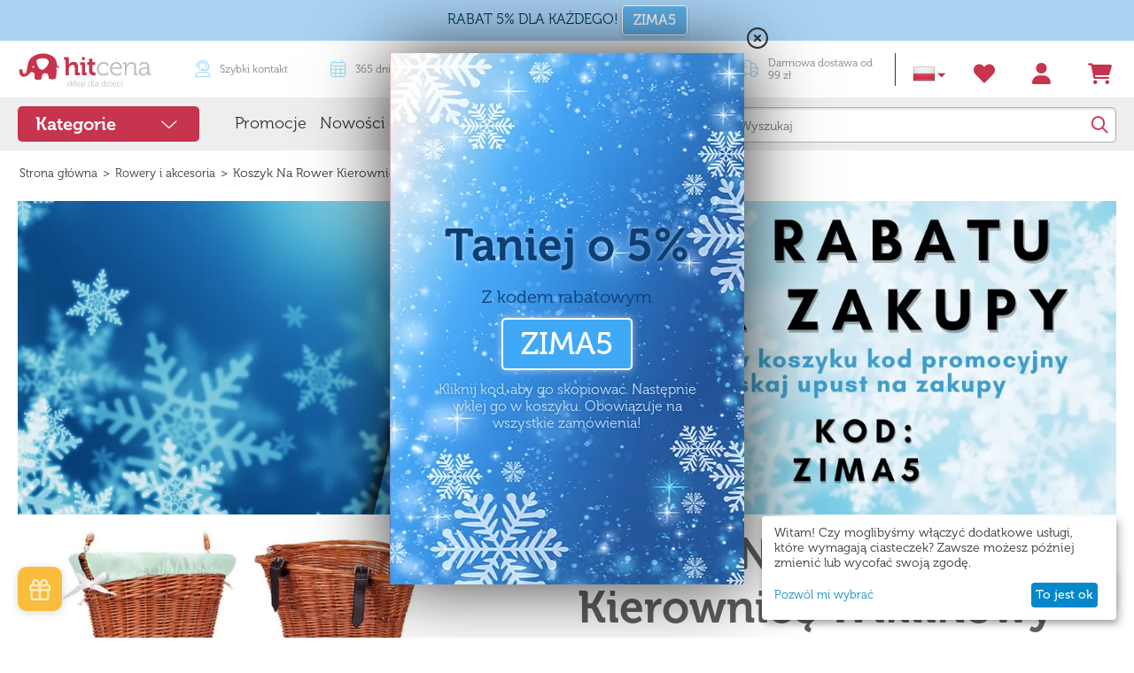

--- FILE ---
content_type: text/html; charset=utf-8
request_url: https://hitcena.pl/koszyk-na-rower-kierownice-wiklinowy-kosz-wklad-mietowy/
body_size: 42284
content:

<!DOCTYPE html>
<html 

    lang="pl"
    dir="ltr"
    class=""
>
<head>
  
  <link rel="icon" href="../design/themes/hitcena/media/images/icons/favicon.ico?v=2" type="image/x-icon" />
  <link rel="shortcut icon" href="../design/themes/hitcena/media/images/icons/favicon.ico?v=2" type="image/x-icon" />
  
<title>Rowery i akcesoria :: Koszyk Na Rower Kierownicę Wiklinowy Kosz+ Wkład Miętowy</title>

<meta http-equiv="Content-Type" content="text/html; charset=utf-8" data-ca-mode="" />
<meta name="viewport" content="initial-scale=1.0, width=device-width" />

<meta name="description" content="" />


<meta name="keywords" content="sklep z zabawkami dla dzieci, zabawki dla dzieci, zabawki edukacyjne, zabawki muzyczne, zabawki do kąpieli, rowery miejskie, rowery górskie, rowerki dziecięce, rowerki biegowe, hulajnogi, zabawki dla dziewczynek, zabawki dla chłopców, wózek dla lalek, tor samochodowy, samochód zdalnie sterowany" />
<meta name="format-detection" content="telephone=no">

            <link rel="canonical" href="https://hitcena.pl/koszyk-na-rower-kierownice-wiklinowy-kosz-wklad-mietowy/" />
            
    <link title="Polski" dir="ltr" type="text/html" rel="alternate" hreflang="x-default" href="https://hitcena.pl/koszyk-na-rower-kierownice-wiklinowy-kosz-wklad-mietowy/" />
    <link title="Polski" dir="ltr" type="text/html" rel="alternate" hreflang="pl" href="https://hitcena.pl/koszyk-na-rower-kierownice-wiklinowy-kosz-wklad-mietowy/" />
    <link title="Українська" dir="ltr" type="text/html" rel="alternate" hreflang="uk" href="https://hitcena.pl/koszyk-na-rower-kierownice-wiklinowy-kosz-wklad-mietowy/?sl=uk" />

    <!-- Inline script moved to the bottom of the page -->
    




<link href="../design/themes/responsive/media/fontawesome/all.css" rel="stylesheet">

<link rel="preload" crossorigin="anonymous" as="font" href="https://hitcena.pl/design/themes/hitcena/media/fonts/Museo300-Regular.otf?1762524006" type="font/otf" />
<link type="text/css" rel="stylesheet" href="https://hitcena.pl/var/cache/misc/assets/design/themes/hitcena/css/standalone.398b933aafa5a42d3bb924000f4330e8.css?1762524007" />



	
  <script data-no-defer="true">
    window.dataLayer = window.dataLayer || [];
    function gtag() { dataLayer.push(arguments); }
    var cookie_array = ['ad_storage','ad_personalization','ad_user_data','analytics_storage'];
    let klaro_interacted = localStorage.getItem("klaro_gdpr_interacted");
    gtag('consent', 'default', {
      'ad_user_data': 'denied',
      'ad_personalization': 'denied',
      'ad_storage': 'denied',
      'analytics_storage': 'denied',
    });
    if(klaro_interacted){
      google_agreement = {};
      cookie_array.forEach(cookie => {

        let item_name = localStorage.getItem("" + cookie + "");
        if(!item_name){
          item_name = 'denied';
        }
        google_agreement[cookie] = item_name;
      })
      gtag('consent', 'update', google_agreement);
    }
    dataLayer.push({'gtm.start': new Date().getTime(), 'event': 'gtm.js'});
  </script>


<!-- Inline script moved to the bottom of the page -->

<!-- Google Tag Manager -->
<!-- Inline script moved to the bottom of the page -->
<!-- End Google Tag Manager -->

  <!-- Google Tag Manager (noscript) -->
  <noscript><iframe src="https://www.googletagmanager.com/ns.html?id="+GTAG_ID
height="0" width="0" style="display:none;visibility:hidden"></iframe></noscript>
<!-- End Google Tag Manager (noscript) -->




<!-- Inline script moved to the bottom of the page -->










<!-- Inline script moved to the bottom of the page -->
<!-- Inline script moved to the bottom of the page -->
    <script 
        data-no-defer
        type="text/javascript"
        src="https://hitcena.pl/var/files/gdpr/klaro/config.js">
    </script>
    <script 
        data-no-defer
        data-klaro-config="klaroConfig"
        data-config="klaroConfig"
        type="text/javascript"
        src="https://hitcena.pl/js/addons/gdpr/lib/klaro.js">
    </script>

</head>

<body>
  <div id="ri-widget"></div> <script> (function() { var s = document.createElement('script'); s.src = "//app.refericon.pl/js/ri.js"; s.async = true; window.riO = { campaign: 'qs' }; document.getElementsByTagName('body')[0].appendChild(s); })(); </script>

    <div id="ri-widget"></div> <!-- Inline script moved to the bottom of the page -->

        
        <div class="ty-tygh  di-popup-promo-visible   " id="tygh_container">

        <div id="ajax_overlay" class="ty-ajax-overlay"></div>
<div id="ajax_loading_box" class="ty-ajax-loading-box"></div>

        <div class="cm-notification-container notification-container">
</div>

        <div class="ty-helper-container " id="tygh_main_container">
            
                 
                
<div class="tygh-top-panel clearfix">
    
            <div class="container-fluid  top-grid">
                                                
            <div class="row-fluid">                        <div class="span16  banner-cod-top-grid" >
                                    <div class="banner-cod-top ">
                            <div class="ty-wysiwyg-content">
            <div style="background-color:#a9d2f3;">
  <p class="text-center" style="color: #003459; font-size:16px">
    RABAT 5% DLA KAŻDEGO!
    <a class="ty-btn__primary ty-btn" onclick="kopiuj_do_schowka(this)"
       style="color: #ffffff; font-size:16px;
              background-color:#5fb1e8;
              padding: 8px 12px;
              border-radius: 4px;
              text-decoration: none;
              border: 1px solid #ffffff;">
       ZIMA5
    </a>
  </p>
</div>

        </div>
    
                    </div><div class="popup-banner ">
                
    <div style="background:;min-height:auto;" class="clearfix hw-50-container hw-50-left-top  hw-50-blocks " id="hw-50-banner_87"><div class="ty-banner__image-wrapper"><img class="ty-pict    "  id="det_img_88400852"  src="https://hitcena.pl/images/promo/76/1746708265.webp" alt="" title=""  /></div><div class="ty-wysiwyg-content banner-description"><h2 class="text-center">
    <span style="color: #0e3f74; font-size:55px; text-shadow: 0 0 6px #ffffff80;">
        Taniej o 5%
    </span>
</h2>

<p class="text-center">
    <span style="color: #0e3f74; font-size:20px;">
        Z kodem rabatowym
    </span>
</p>

<p class="text-center">
    <a class="ty-btn__primary ty-btn__big ty-btn btn-copy"
       onclick="kopiuj_do_schowka(this)"
       style="
           background-color:#3fa9f5;
           color: white;
           font-size:35px;
           padding: 10px 20px;
           border-radius: 5px;
           text-decoration: none;
           display: inline-block;
           border: 2px solid #ffffff;
           box-shadow: 0 0 10px #ffffff80;
       ">
       ZIMA5
    </a>
</p>

<p class="text-center">
    <span style="color: #bfe4ff; font-size:16px; text-shadow: 0 0 4px #00000040;">
        Kliknij kod, aby go skopiować. Następnie wklej go w koszyku. 
        Obowiązuje na wszystkie zamówienia!
    </span>
</p>
</div><div class="banner-image-inner"></div><!--hw-50-banner_87--></div>

                    </div>
                            </div>
        </div>                                        
            <div class="row-fluid">                        <div class="span4  top-logo-grid" >
                                    <div class="top-logo ty-float-left">
                <div class="ty-logo-container">
    
            <a href="https://hitcena.pl/" title="">
        <img class="ty-pict  ty-logo-container__image   cm-image" id="det_img_1264001636" src="../design/themes/hitcena/media/images/logos/logo.svg" width="152" height="44" alt="Hitcena" title="">

            </a>
    </div>

                    </div>
                            </div>
                                                
                                    <div class="span9  top-links-grid" >
                                    <div class="grid-carousel-wrapper grid-overflow ">
<div id="scroll_list_399" class="owl-carousel">
    <div class=" ty-float-right">
                <ul class="header-links" >
    <li class="header-links-item hli-1" data-tip-text="Skontaktuj się z nami, a odpowiemy w ciągu 24h">
      <!-- Inline script moved to the bottom of the page -->
      <a href="/kontakt-i-numer-konta/">
        <i class="fal fa-user-headset"></i>  Szybki kontakt
      </a>
    </li>
    <li class="header-links-item hli-2" data-tip-text="Masz aż 365 dni na zwrot zamówienia">
      <a href="/zwroty-pl/">
        <i class="fal fa-calendar-alt"></i>  365 dni na zwrot
      </a>
    </li>
    <li class="header-links-item hli-3" data-tip-text="Możesz zwrócić zamówienie za darmo">
      <a href="/zwroty-pl/">
      <i class="fal fa-box-alt"></i>  Bezpłatny zwrot
      </a>
    </li>
    <li class="header-links-item hli-4" data-tip-text="Mamy możliwość zapakowania każdego zamówienia na prezent">
      <a href="/pakowanie-na-prezent/">
      <i class="fal fa-gift"></i>  Zapakuj na prezent
      </a>
    </li>
    <li class="header-links-item hli-5" data-tip-text="">
      <a href="/koszt-dostawy/">
      <i class="fal fa-shipping-fast"></i>
      <span>
                Darmowa dostawa od  99 zł
              </span>
      </a>
    </li>
</ul>

                    </div>
</div>
</div>

<!-- Inline script moved to the bottom of the page -->

<!-- Inline script moved to the bottom of the page -->
<!-- Inline script moved to the bottom of the page -->

                            </div>
                                                
                                    <div class="span3  top-icon-cont popu-on-mobile" >
                                    <div class="di-lang ">
                <div id="languages_53">
                                            <div class="ty-select-wrapper ty-languages__icon-link">
    
    <a class="ty-select-block__a cm-combination" id="sw_select_pl_wrap_language_696f287e4b55f">
                    <span 
        class="ty-icon ty-flag ty-select-block__a-flag ty-flag-pl"
                
            ></span>
                <span class="ty-select-block__a-item hidden-phone hidden-tablet"></span>
        <span 
        class="ty-icon ty-icon-down-micro ty-select-block__arrow"
                
            ></span>
    </a>

    <div id="select_pl_wrap_language_696f287e4b55f" class="ty-select-block cm-popup-box hidden">
        <ul class="cm-select-list ty-select-block__list ty-flags">
                            <li class="ty-select-block__list-item">
                    <a rel="nofollow" href="https://hitcena.pl/koszyk-na-rower-kierownice-wiklinowy-kosz-wklad-mietowy/?sl=pl" class="ty-select-block__list-a is-active " data-ca-country-code="pl" data-ca-name="pl">
                                            <span 
        class="ty-icon ty-flag ty-flag-pl"
                
            ></span>
                                                            </a>
                </li>
                            <li class="ty-select-block__list-item">
                    <a rel="nofollow" href="https://hitcena.pl/koszyk-na-rower-kierownice-wiklinowy-kosz-wklad-mietowy/?sl=uk" class="ty-select-block__list-a  " data-ca-country-code="ua" data-ca-name="uk">
                                            <span 
        class="ty-icon ty-flag ty-flag-ua"
                
            ></span>
                                                            </a>
                </li>
                    </ul>
    </div>
</div>
    <!--languages_53--></div>

                    </div><div class="hidden-phone ">
                <div class="ty-wysiwyg-content"  data-ca-live-editor-object-id="0" data-ca-live-editor-object-type=""><div>
<a class="ty-dropdown-box__title" href="/index.php?dispatch=wishlist.view">
<i class="fas fa-heart"></i>
</a>
</div></div>
                    </div><div class="hidden-desktop search-mobile ">
                <a href="javascript:void(0);" rel="nofollow" onclick="$(this).parent().next().toggleClass('di-close');$(this).next().toggleClass('view');$(this).toggleClass('di-close');" class="di-btn-search"><i class="ty-icon far fa-search"></i><i class="fal fa-times"></i></a>

<div class="ty-search-block">
    <form action="https://hitcena.pl/" name="search_form" method="get">
        <input type="hidden" name="match" value="all" />
        <input type="hidden" name="subcats" value="Y" />
        <input type="hidden" name="pcode_from_q" value="Y" />
        <input type="hidden" name="pshort" value="Y" />
        <input type="hidden" name="pfull" value="Y" />
        <input type="hidden" name="pname" value="Y" />
        <input type="hidden" name="pkeywords" value="Y" />
        <input type="hidden" name="search_performed" value="Y" />

        
<div id="live_reload_box">
    <!--live_reload_box--></div>


    <div id="cp_ls_ajax_loader" class="live-search-loader-wrap" style="display: none;">
        <img  loading="lazy" src="https://hitcena.pl/design/themes/responsive/media/images/addons/cp_live_search/loaders/2269014057.webp">
    </div>


        <input type="text" name="q" value="" id="search_input" title="Wyszukaj" class="ty-search-block__input cm-hint" /><button title="Szukaj" class="ty-search-magnifier" type="submit"><span 
        class="ty-icon far fa-search"
                
            ></span></button>
<input type="hidden" name="dispatch" value="products.search" />

        
    <input type="hidden" name="security_hash" class="cm-no-hide-input" value="1d72dd7bdff864edf1f1cade1427e672" /></form>
</div>


                    </div><div class="hidden-tablet hidden-desktop ">
                <div class="ty-wysiwyg-content"  data-ca-live-editor-object-id="0" data-ca-live-editor-object-type=""><div class="menu-mobile-btn">
<a class="ty-dropdown-box__title">
<i class="fas fa-bars"></i>
</a>
</div></div>
                    </div><div class="floating-divs-cont ">
                <div class="ty-wysiwyg-content"  data-ca-live-editor-object-id="0" data-ca-live-editor-object-type=""><div class="phone-menu-icon">
          <i class="far fa-phone" aria-hidden="true"></i>
          <div class="floating-phone-number"><a href="tel:+48616664732">+48 616 664 732</a><i class="fal fa-times" aria-hidden="true"></i>
          </div>
        </div>

<div class="show-hide-footer-menu-cont">
<a class="show-hide-footer-menu-btn"><i class="fas fa-chevron-down"></i></a>
</div></div>
                    </div><div class="ty-dropdown-box  top-my-account">
        <div id="sw_dropdown_460" class="ty-dropdown-box__title cm-combination unlogged">
            
                                <a class="ty-account-info__title" href="https://hitcena.pl/index.php?dispatch=profiles.update">
        <i class="open-icon far fa-user"></i>
        <i class="close-icon fas fa-user"></i>
    </a>

                        

        </div>
        <div id="dropdown_460" class="cm-popup-box ty-dropdown-box__content hidden">
            
<div class="open-poputp-title hidden-desktop hidden-tablet">
  <a class="open-popup-logo" href="https://hitcena.pl/" title="">
<img class="ty-pict  ty-logo-container__image   cm-image" width="152" height="44" alt="" title="" id="det_img_425674227" src="https://hitcena.pl/images/logos/8/13313646.webp" />



  </a>
  <div class="open-popup-close-btn"><i class="fal fa-times"></i></div>
</div>
<div id="account_info_460" class="unlogged-profile">
        <ul class="ty-account-info">
        
                        <li class="ty-account-info__item ty-dropdown-box__item"><a class="ty-account-info__a underlined" href="https://hitcena.pl/index.php?dispatch=orders.search" rel="nofollow">Zamówienia</a></li>
                    
<li class="ty-account-info__item ty-dropdown-box__item"><a class="ty-account-info__a" href="https://hitcena.pl/index.php?dispatch=wishlist.view" rel="nofollow">Lista życzeń</a></li>

    </ul>

    

    <div class="ty-account-info__buttons buttons-container">
                    <a href="https://hitcena.pl/login/?return_url=index.php%3Fdispatch%3Dproducts.view%26product_id%3D4168" data-ca-target-id="login_block460" class="cm-dialog-opener cm-dialog-auto-size ty-btn ty-btn__secondary" rel="nofollow">Zaloguj się</a><a href="https://hitcena.pl/index.php?dispatch=profiles.add" rel="nofollow" class="ty-btn ty-btn__primary">Zarejestruj się</a>
            <div  id="login_block460" class="hidden" title="Zaloguj się">
                <div class="ty-login-popup">
                    

    <div id="popup460_login_popup_form_container">
            <form name="popup460_form" action="https://hitcena.pl/" method="post" class="cm-ajax cm-ajax-full-render">
      <div class="">
                    <input type="hidden" name="result_ids" value="popup460_login_popup_form_container" />
            <input type="hidden" name="login_block_id" value="popup460" />
            <input type="hidden" name="quick_login" value="1" />
        
        <input type="hidden" name="return_url" value="index.php?dispatch=products.view&amp;product_id=4168" />
        <input type="hidden" name="redirect_url" value="index.php?dispatch=products.view&amp;product_id=4168" />

        
        <div class="ty-control-group">
            <label for="login_popup460" class="ty-login__filed-label ty-control-group__label cm-required cm-trim cm-email">E-mail</label>
            <input type="text" id="login_popup460" name="user_login" size="30" value="" placeholder='E-mail' class="ty-login__input cm-focus" />
        </div>
                <div class="ty-control-group ty-password-forgot">
            <label for="psw_popup460" class="ty-login__filed-label ty-control-group__label ty-password-forgot__label cm-required">Hasło</label><a href="https://hitcena.pl/index.php?dispatch=auth.recover_password" class="ty-password-forgot__a"  tabindex="5">Nie pamiętasz hasła?</a>
            <input type="password" id="psw_popup460" name="password" size="30" value="" class="ty-login__input" maxlength="32" placeholder='Hasło'/>
        </div>
              </div>
                    
            <div class="ty-login-reglink ty-center">
                <a class="ty-login-reglink__a" href="https://hitcena.pl/index.php?dispatch=profiles.add" rel="nofollow">Zarejestruj nowe konto</a>
            </div>
        
                                            <div class="captcha ty-control-group">
                <label for="recaptcha_696f287e4de4c" class="cm-required cm-recaptcha ty-captcha__label">Zabezpieczenie antyspamowe</label>
                <div id="recaptcha_696f287e4de4c" class="cm-recaptcha"></div>
            </div>
            

        
        
            <div class="buttons-container clearfix">
                <div class="ty-float-right">
                        
 
    <button  class="ty-btn__login ty-btn__secondary ty-btn" type="submit" name="dispatch[auth.login]" >Zaloguj się</button>


                </div>
                <div class="ty-login__remember-me">
                    <label for="remember_me_popup460" class="ty-login__remember-me-label"><input class="checkbox" type="checkbox" name="remember_me" id="remember_me_popup460" value="Y" />zapamiętaj mnie</label>
                </div>
            </div>
        

    <input type="hidden" name="security_hash" class="cm-no-hide-input" value="1d72dd7bdff864edf1f1cade1427e672" /></form>

    <!--popup460_login_popup_form_container--></div>

                </div>
            </div>
            </div>
<!--account_info_460--></div>

        </div>
    </div><div class="top-cart-content ">
                
    <div class="ty-dropdown-box" id="cart_status_461">
         <div id="sw_dropdown_461" class="ty-dropdown-box__title cm-combination">
        <a href="https://hitcena.pl/cart/">
            
                                  <i class="close-icon fas fa-shopping-cart"></i>
                  <i class="open-icon fal fa-shopping-cart"></i>
                            

        </a>
        </div>
        <div id="dropdown_461" class="cm-popup-box ty-dropdown-box__content ty-dropdown-box__content--cart hidden">
            
                <div class="cm-cart-content cm-cart-content-thumb cm-cart-content-delete">
                  <div class="open-poputp-title hidden-desktop hidden-tablet">
                    <a class="open-popup-logo" href="https://hitcena.pl/" title="">
                <img class="ty-pict  ty-logo-container__image   cm-image" width="152" height="44" alt="" title="" id="det_img_425674227" src="https://hitcena.pl/images/logos/8/13313646.webp" />



                    </a>
                    <div class="open-popup-close-btn"><i class="fal fa-times"></i></div>
                  </div>
                  <div class="minicart-header">
                    <div class="delivery-cost-cart">

                                            Darmowa dostawa od  99 zł
                                          </div>
                    <div></div>
                  </div>
                        <div class="ty-cart-items">
                                                            <div class="ty-cart-items__empty ty-center">Koszyk jest pusty</div>
                                                    </div>

                                                <div class="cm-cart-buttons ty-cart-content__buttons buttons-container hidden">
                            <div class="ty-float-left">
                                <a href="https://hitcena.pl/cart/" rel="nofollow" class="ty-btn ty-btn__secondary">Koszyk</a>
                            </div>
                                                    </div>
                        
                </div>
            

        </div>
    <!--cart_status_461--></div>



                    </div>
                            </div>
        </div>    
        </div>
    

</div>

<div class="tygh-header clearfix">
    
            <div class="container-fluid  header-grid cod-grid-active">
                                                
            <div class="row-fluid">                        <div class="span16  hidden-tablet hidden-desktop" >
                                    <div class="open-poputp-title hidden-desktop hidden-tablet">
  <a class="open-popup-logo" href="https://hitcena.pl/" title="">
<img class="ty-pict  ty-logo-container__image   cm-image" width="152" height="44" alt="" title="" id="det_img_425674227" src="https://hitcena.pl/images/logos/8/13313646.webp" />



  </a>
  <div class="open-popup-close-btn"><i class="fal fa-times"></i></div>
</div>
                            </div>
        </div>                                        
            <div class="row-fluid">                        <div class="span3  top-menu-grid top-menu-categories" >
                                    <div class="ty-menu ty-menu-vertical ty-menu-vertical__dropdown sd-menu-vert sd-menu-line sd-menu-horizontal  ">
        <ul id="vmenu_103" class="ty-menu__items cm-responsive-menu">
            <li class="ty-menu__item ty-menu__menu-btn main-menu-category">
                <a class="ty-menu__item-link">
                    <span>Kategorie</span>
                    <i class="fal fa-chevron-down"></i>
                </a>
            </li>

            <div class="sd-menu__dropdown-box">
                                                                                                                    <li class="ty-menu__item cm-menu-item-responsive category-age">
                                                                          <a class="ty-menu__item-toggle visible-phone cm-responsive-menu-toggle">
                                <i class="ty-menu__icon-open ty-icon-down-open fal fa-chevron-down"></i>
                                <i class="ty-menu__icon-hide ty-icon-up-open fal fa-chevron-up"></i>
                            </a>
                        
                        <a  class="ty-menu__item-link ">

                            <span class="ty-valign">Dopasuj do wieku</span>
                                                                                        <div class="ty-menu__item-arrow hidden-phone">
                                    
                                </div>
                                                    </a>

                                                                        <div class="ty-menu__submenu" id="topmenu_103_d41d8cd98f00b204e9800998ecf8427e">
                                    <ul class="ty-menu__submenu-items cm-responsive-menu-submenu">

                                        
                                                                                    <li class="ty-top-mine__submenu-col menu-width-child">
                                                                                                <div class="ty-menu__submenu-item-header">

                                                    <a class="ty-menu__submenu-link">
                                                                                                                <span class="ty-valign">Dla</span> <i class="fa-regular fa-chevron-right"></i>                                                                                                            </a>

                                                </div>
                                                                                                    <a class="ty-menu__item-toggle visible-phone cm-responsive-menu-toggle">
                                                        <i class="ty-menu__icon-open ty-icon-down-open"></i>
                                                        <i class="ty-menu__icon-hide ty-icon-up-open"></i>
                                                    </a>
                                                                                                <div class="ty-menu__submenu-line">
                                                    <ul class="ty-menu__submenu-list cm-responsive-menu-submenu">
                                                                                                                                                                                                                                                    <li class="ty-menu__submenu-item">

                                                                    <a href="/katalog/?features_hash=4-6"                                                                            class="ty-menu__submenu-link">
                                                                                                                                                <span class="ty-valign">Chłopca</span>
                                                                                                                                            </a>

                                                                </li>
                                                                                                                                                                                            <li class="ty-menu__submenu-item">

                                                                    <a href="/katalog/?features_hash=4-7"                                                                            class="ty-menu__submenu-link">
                                                                                                                                                <span class="ty-valign">Dziewczynki</span>
                                                                                                                                            </a>

                                                                </li>
                                                                                                                                                                                            <li class="ty-menu__submenu-item">

                                                                    <a href="/katalog/?features_hash=4-197"                                                                            class="ty-menu__submenu-link">
                                                                                                                                                <span class="ty-valign">Uniwersalne</span>
                                                                                                                                            </a>

                                                                </li>
                                                                                                                                                                                                                                    </ul>
                                                </div>
                                            </li>
                                                                                    <li class="ty-top-mine__submenu-col menu-width-child">
                                                                                                <div class="ty-menu__submenu-item-header">

                                                    <a class="ty-menu__submenu-link">
                                                                                                                <span class="ty-valign">Przedział wiekowy</span> <i class="fa-regular fa-chevron-right"></i>                                                                                                            </a>

                                                </div>
                                                                                                    <a class="ty-menu__item-toggle visible-phone cm-responsive-menu-toggle">
                                                        <i class="ty-menu__icon-open ty-icon-down-open"></i>
                                                        <i class="ty-menu__icon-hide ty-icon-up-open"></i>
                                                    </a>
                                                                                                <div class="ty-menu__submenu-line">
                                                    <ul class="ty-menu__submenu-list cm-responsive-menu-submenu">
                                                                                                                                                                                                                                                    <li class="ty-menu__submenu-item">

                                                                    <a href="/katalog/?features_hash=3-332"                                                                            class="ty-menu__submenu-link">
                                                                                                                                                <span class="ty-valign">0-12 m-cy</span>
                                                                                                                                            </a>

                                                                </li>
                                                                                                                                                                                            <li class="ty-menu__submenu-item">

                                                                    <a href="/katalog/?features_hash=3-334"                                                                            class="ty-menu__submenu-link">
                                                                                                                                                <span class="ty-valign">do 3 lat</span>
                                                                                                                                            </a>

                                                                </li>
                                                                                                                                                                                            <li class="ty-menu__submenu-item">

                                                                    <a href="/katalog/?features_hash=3-330"                                                                            class="ty-menu__submenu-link">
                                                                                                                                                <span class="ty-valign">3-4 lata</span>
                                                                                                                                            </a>

                                                                </li>
                                                                                                                                                                                            <li class="ty-menu__submenu-item">

                                                                    <a href="/katalog/?features_hash=3-331"                                                                            class="ty-menu__submenu-link">
                                                                                                                                                <span class="ty-valign">5-6 lat</span>
                                                                                                                                            </a>

                                                                </li>
                                                                                                                                                                                            <li class="ty-menu__submenu-item">

                                                                    <a href="/katalog/?features_hash=3-333"                                                                            class="ty-menu__submenu-link">
                                                                                                                                                <span class="ty-valign">7-10 lat</span>
                                                                                                                                            </a>

                                                                </li>
                                                                                                                                                                                            <li class="ty-menu__submenu-item">

                                                                    <a href="/katalog/?features_hash=3-335"                                                                            class="ty-menu__submenu-link">
                                                                                                                                                <span class="ty-valign">10-14 lat</span>
                                                                                                                                            </a>

                                                                </li>
                                                                                                                                                                                                                                    </ul>
                                                </div>
                                            </li>
                                                                                
                                        
                                    </ul>
                                </div>
                                                                        </li>
                                                                                                                    <li class="ty-menu__item cm-menu-item-responsive category-young">
                                                                          <a class="ty-menu__item-toggle visible-phone cm-responsive-menu-toggle">
                                <i class="ty-menu__icon-open ty-icon-down-open fal fa-chevron-down"></i>
                                <i class="ty-menu__icon-hide ty-icon-up-open fal fa-chevron-up"></i>
                            </a>
                        
                        <a  href="https://hitcena.pl/zabawki-dla-najmlodszych/" class="ty-menu__item-link ">

                            <span class="ty-valign">Zabawki dla malucha</span>
                                                                                        <div class="ty-menu__item-arrow hidden-phone">
                                    
                                </div>
                                                    </a>

                                                                    
                            <div class="ty-menu__submenu">
                                <ul class="ty-menu__submenu-items ty-menu__submenu-items-simple cm-responsive-menu-submenu">

                                    
                                                                                                                                <li class="ty-menu__submenu-item">

                                                <a class="ty-menu__submenu-link"  href="https://hitcena.pl/zabawki-dla-najmlodszych/chodziki-i-jezdziki/">
                                                                                                        <span class="ty-valign">Chodziki i Jeździki</span>
                                                                                                    </a>

                                            </li>
                                                                                                                                <li class="ty-menu__submenu-item">

                                                <a class="ty-menu__submenu-link"  href="https://hitcena.pl/zabawki-dla-najmlodszych/grzechotki-i-gryzaki/">
                                                                                                        <span class="ty-valign">Grzechotki i Gryzaki</span>
                                                                                                    </a>

                                            </li>
                                                                                                                                <li class="ty-menu__submenu-item">

                                                <a class="ty-menu__submenu-link"  href="https://hitcena.pl/zabawki-dla-najmlodszych/maty-edukacyjne/">
                                                                                                        <span class="ty-valign">Maty edukacyjne</span>
                                                                                                    </a>

                                            </li>
                                                                                                                                <li class="ty-menu__submenu-item">

                                                <a class="ty-menu__submenu-link"  href="https://hitcena.pl/zabawki-dla-najmlodszych/pchacze/">
                                                                                                        <span class="ty-valign">Pchacze</span>
                                                                                                    </a>

                                            </li>
                                                                                                                                <li class="ty-menu__submenu-item">

                                                <a class="ty-menu__submenu-link"  href="https://hitcena.pl/zabawki-dla-najmlodszych/skoczki/">
                                                                                                        <span class="ty-valign">Skoczki</span>
                                                                                                    </a>

                                            </li>
                                                                                                                                <li class="ty-menu__submenu-item">

                                                <a class="ty-menu__submenu-link"  href="https://hitcena.pl/zabawki-dla-najmlodszych/stoliki-edukacyjne/">
                                                                                                        <span class="ty-valign">Stoliki edukacyjne</span>
                                                                                                    </a>

                                            </li>
                                                                                                                                <li class="ty-menu__submenu-item">

                                                <a class="ty-menu__submenu-link"  href="https://hitcena.pl/zabawki-dla-najmlodszych/zabawki-do-kapieli/">
                                                                                                        <span class="ty-valign">Zabawki do kąpieli</span>
                                                                                                    </a>

                                            </li>
                                                                                                                                <li class="ty-menu__submenu-item">

                                                <a class="ty-menu__submenu-link"  href="https://hitcena.pl/zabawki-dla-najmlodszych/zabawki-edukacyjne/">
                                                                                                        <span class="ty-valign">Zabawki edukacyjne</span>
                                                                                                    </a>

                                            </li>
                                                                                                                                <li class="ty-menu__submenu-item">

                                                <a class="ty-menu__submenu-link"  href="https://hitcena.pl/zabawki-dla-najmlodszych/konstrukcje/">
                                                                                                        <span class="ty-valign">Zabawki Konstrukcyjne</span>
                                                                                                    </a>

                                            </li>
                                                                                                                                <li class="ty-menu__submenu-item">

                                                <a class="ty-menu__submenu-link"  href="https://hitcena.pl/zabawki-dla-najmlodszych/zabawki-manualne/">
                                                                                                        <span class="ty-valign">Zabawki manualne</span>
                                                                                                    </a>

                                            </li>
                                                                                                                                <li class="ty-menu__submenu-item">

                                                <a class="ty-menu__submenu-link"  href="https://hitcena.pl/zabawki-dla-najmlodszych/zabawki-muzyczne/">
                                                                                                        <span class="ty-valign">Zabawki muzyczne</span>
                                                                                                    </a>

                                            </li>
                                                                                
                                    
                                </ul>
                            </div>
                                                                    </li>
                                                                                                                    <li class="ty-menu__item cm-menu-item-responsive category-accessory">
                                                                          <a class="ty-menu__item-toggle visible-phone cm-responsive-menu-toggle">
                                <i class="ty-menu__icon-open ty-icon-down-open fal fa-chevron-down"></i>
                                <i class="ty-menu__icon-hide ty-icon-up-open fal fa-chevron-up"></i>
                            </a>
                        
                        <a  href="https://hitcena.pl/akcesoria-dla-dzieci/" class="ty-menu__item-link ">

                            <span class="ty-valign">Akcesoria dla dzieci</span>
                                                                                        <div class="ty-menu__item-arrow hidden-phone">
                                    
                                </div>
                                                    </a>

                                                                    
                            <div class="ty-menu__submenu">
                                <ul class="ty-menu__submenu-items ty-menu__submenu-items-simple cm-responsive-menu-submenu">

                                    
                                                                                                                                <li class="ty-menu__submenu-item">

                                                <a class="ty-menu__submenu-link"  href="https://hitcena.pl/akcesoria-dla-dzieci/karuzelki-i-pozytywki-do-lozeczka/">
                                                                                                        <span class="ty-valign">Karuzelki i Pozytywki do łóżeczka</span>
                                                                                                    </a>

                                            </li>
                                                                                                                                <li class="ty-menu__submenu-item">

                                                <a class="ty-menu__submenu-link"  href="https://hitcena.pl/akcesoria-dla-dzieci/lezaczki-bujane/">
                                                                                                        <span class="ty-valign">Leżaczki bujaczki</span>
                                                                                                    </a>

                                            </li>
                                                                                                                                <li class="ty-menu__submenu-item">

                                                <a class="ty-menu__submenu-link"  href="https://hitcena.pl/akcesoria-dla-dzieci/uzdatniacze-powietrza/">
                                                                                                        <span class="ty-valign">Nawilżacze i Osuszacze</span>
                                                                                                    </a>

                                            </li>
                                                                                                                                <li class="ty-menu__submenu-item">

                                                <a class="ty-menu__submenu-link"  href="https://hitcena.pl/akcesoria-dla-dzieci/nianie-elektorniczne/">
                                                                                                        <span class="ty-valign">Nianie elektroniczne</span>
                                                                                                    </a>

                                            </li>
                                                                                                                                <li class="ty-menu__submenu-item">

                                                <a class="ty-menu__submenu-link"  href="https://hitcena.pl/akcesoria-dla-dzieci/krzeselka-do-karmienia/">
                                                                                                        <span class="ty-valign">Krzesełka do karmienia</span>
                                                                                                    </a>

                                            </li>
                                                                                                                                <li class="ty-menu__submenu-item">

                                                <a class="ty-menu__submenu-link"  href="https://hitcena.pl/akcesoria-dla-dzieci/lozeczka-turystyczne/">
                                                                                                        <span class="ty-valign">Łóżeczka turystyczne i kojce</span>
                                                                                                    </a>

                                            </li>
                                                                                
                                    
                                </ul>
                            </div>
                                                                    </li>
                                                                                                                    <li class="ty-menu__item cm-menu-item-responsive category-cosplay">
                                                                          <a class="ty-menu__item-toggle visible-phone cm-responsive-menu-toggle">
                                <i class="ty-menu__icon-open ty-icon-down-open fal fa-chevron-down"></i>
                                <i class="ty-menu__icon-hide ty-icon-up-open fal fa-chevron-up"></i>
                            </a>
                        
                        <a  href="https://hitcena.pl/odgrywanie-rol/" class="ty-menu__item-link ">

                            <span class="ty-valign">Odgrywanie ról</span>
                                                                                        <div class="ty-menu__item-arrow hidden-phone">
                                    
                                </div>
                                                    </a>

                                                                    
                            <div class="ty-menu__submenu">
                                <ul class="ty-menu__submenu-items ty-menu__submenu-items-simple cm-responsive-menu-submenu">

                                    
                                                                                                                                <li class="ty-menu__submenu-item">

                                                <a class="ty-menu__submenu-link"  href="https://hitcena.pl/odgrywanie-rol/kuchnia-i-dom/">
                                                                                                        <span class="ty-valign">Kuchnia i Dom</span>
                                                                                                    </a>

                                            </li>
                                                                                                                                <li class="ty-menu__submenu-item">

                                                <a class="ty-menu__submenu-link"  href="https://hitcena.pl/odgrywanie-rol/majsterkowanie/">
                                                                                                        <span class="ty-valign">Majsterkowanie- Narzędzia i warsztaty</span>
                                                                                                    </a>

                                            </li>
                                                                                                                                <li class="ty-menu__submenu-item">

                                                <a class="ty-menu__submenu-link"  href="https://hitcena.pl/odgrywanie-rol/lekarz/">
                                                                                                        <span class="ty-valign">Mały doktor</span>
                                                                                                    </a>

                                            </li>
                                                                                                                                <li class="ty-menu__submenu-item">

                                                <a class="ty-menu__submenu-link"  href="https://hitcena.pl/odgrywanie-rol/salon-pieknosci/">
                                                                                                        <span class="ty-valign">Salon Piękności- Toaletki i kosmetyki</span>
                                                                                                    </a>

                                            </li>
                                                                                                                                <li class="ty-menu__submenu-item">

                                                <a class="ty-menu__submenu-link"  href="https://hitcena.pl/odgrywanie-rol/strzelanie/">
                                                                                                        <span class="ty-valign">Strzelanie</span>
                                                                                                    </a>

                                            </li>
                                                                                                                                <li class="ty-menu__submenu-item">

                                                <a class="ty-menu__submenu-link"  href="https://hitcena.pl/odgrywanie-rol/zabawa-w-sklep/">
                                                                                                        <span class="ty-valign">Zabawa w Sklep</span>
                                                                                                    </a>

                                            </li>
                                                                                
                                    
                                </ul>
                            </div>
                                                                    </li>
                                                                                                                    <li class="ty-menu__item ty-menu__item-nodrop">
                                                <div class="icon-wrapper">
                                              <img class="ty-pict     cm-image" alt="" title="" srcset="https://hitcena.pl/images/thumbnails/40/40/menu_icon/50/1295310842.webp 2x" id="det_img_4241680301" width="20" height="20" src="https://hitcena.pl/images/thumbnails/20/20/menu_icon/50/1918498784.webp" />


                          </div>
                                              
                        <a  href="https://hitcena.pl/artykuly-szkolne/" class="ty-menu__item-link ">

                            <span class="ty-valign">Artykuły Szkolne</span>
                                                                                </a>

                                        </li>
                                                                                                                    <li class="ty-menu__item cm-menu-item-responsive category-dols">
                                                                          <a class="ty-menu__item-toggle visible-phone cm-responsive-menu-toggle">
                                <i class="ty-menu__icon-open ty-icon-down-open fal fa-chevron-down"></i>
                                <i class="ty-menu__icon-hide ty-icon-up-open fal fa-chevron-up"></i>
                            </a>
                        
                        <a  href="https://hitcena.pl/lalki/" class="ty-menu__item-link ">

                            <span class="ty-valign">Lalki i akcesoria dla lalek</span>
                                                                                        <div class="ty-menu__item-arrow hidden-phone">
                                    
                                </div>
                                                    </a>

                                                                    
                            <div class="ty-menu__submenu">
                                <ul class="ty-menu__submenu-items ty-menu__submenu-items-simple cm-responsive-menu-submenu">

                                    
                                                                                                                                <li class="ty-menu__submenu-item">

                                                <a class="ty-menu__submenu-link"  href="https://hitcena.pl/lalki/akcesoria-dla-lalek/">
                                                                                                        <span class="ty-valign">Akcesoria dla lalek</span>
                                                                                                    </a>

                                            </li>
                                                                                                                                <li class="ty-menu__submenu-item">

                                                <a class="ty-menu__submenu-link"  href="https://hitcena.pl/lalki/domki-dla-lalek/">
                                                                                                        <span class="ty-valign">Domki dla lalek</span>
                                                                                                    </a>

                                            </li>
                                                                                                                                <li class="ty-menu__submenu-item">

                                                <a class="ty-menu__submenu-link"  href="https://hitcena.pl/lalki/bobasy/">
                                                                                                        <span class="ty-valign">Lalki Bobasy</span>
                                                                                                    </a>

                                            </li>
                                                                                                                                <li class="ty-menu__submenu-item">

                                                <a class="ty-menu__submenu-link"  href="https://hitcena.pl/lalki/lalki-tradycyjne/">
                                                                                                        <span class="ty-valign">Lalki do czesania</span>
                                                                                                    </a>

                                            </li>
                                                                                                                                <li class="ty-menu__submenu-item">

                                                <a class="ty-menu__submenu-link"  href="https://hitcena.pl/lalki/lalki-interaktywne/">
                                                                                                        <span class="ty-valign">Lalki interaktywne</span>
                                                                                                    </a>

                                            </li>
                                                                                                                                <li class="ty-menu__submenu-item">

                                                <a class="ty-menu__submenu-link"  href="https://hitcena.pl/lalki/lalki-szmaciane/">
                                                                                                        <span class="ty-valign">Lalki szmaciane</span>
                                                                                                    </a>

                                            </li>
                                                                                                                                <li class="ty-menu__submenu-item">

                                                <a class="ty-menu__submenu-link"  href="https://hitcena.pl/lalki/wozki-dla-lalek/">
                                                                                                        <span class="ty-valign">Wózki dla lalek</span>
                                                                                                    </a>

                                            </li>
                                                                                
                                    
                                </ul>
                            </div>
                                                                    </li>
                                                                                                                    <li class="ty-menu__item cm-menu-item-responsive category-cars">
                                                                          <a class="ty-menu__item-toggle visible-phone cm-responsive-menu-toggle">
                                <i class="ty-menu__icon-open ty-icon-down-open fal fa-chevron-down"></i>
                                <i class="ty-menu__icon-hide ty-icon-up-open fal fa-chevron-up"></i>
                            </a>
                        
                        <a  href="https://hitcena.pl/pojazdy/" class="ty-menu__item-link ">

                            <span class="ty-valign">Samochody i Pojazdy</span>
                                                                                        <div class="ty-menu__item-arrow hidden-phone">
                                    
                                </div>
                                                    </a>

                                                                    
                            <div class="ty-menu__submenu">
                                <ul class="ty-menu__submenu-items ty-menu__submenu-items-simple cm-responsive-menu-submenu">

                                    
                                                                                                                                <li class="ty-menu__submenu-item">

                                                <a class="ty-menu__submenu-link"  href="https://hitcena.pl/pojazdy/kolejki-tory/">
                                                                                                        <span class="ty-valign">Ciuchcie, Kolejki i Tory pociągi</span>
                                                                                                    </a>

                                            </li>
                                                                                                                                <li class="ty-menu__submenu-item">

                                                <a class="ty-menu__submenu-link"  href="https://hitcena.pl/pojazdy/parkingi-i-garaze/">
                                                                                                        <span class="ty-valign">Parkingi i Garaże</span>
                                                                                                    </a>

                                            </li>
                                                                                                                                <li class="ty-menu__submenu-item">

                                                <a class="ty-menu__submenu-link"  href="https://hitcena.pl/pojazdy/budowlane/">
                                                                                                        <span class="ty-valign">Pojazdy Budowlane</span>
                                                                                                    </a>

                                            </li>
                                                                                                                                <li class="ty-menu__submenu-item">

                                                <a class="ty-menu__submenu-link"  href="https://hitcena.pl/pojazdy/rolnicze/">
                                                                                                        <span class="ty-valign">Pojazdy Rolnicze</span>
                                                                                                    </a>

                                            </li>
                                                                                                                                <li class="ty-menu__submenu-item">

                                                <a class="ty-menu__submenu-link"  href="https://hitcena.pl/pojazdy/wojskowe/">
                                                                                                        <span class="ty-valign">Pojazdy Wojskowe Militarne</span>
                                                                                                    </a>

                                            </li>
                                                                                                                                <li class="ty-menu__submenu-item">

                                                <a class="ty-menu__submenu-link"  href="https://hitcena.pl/pojazdy/sluzby-bezpieczenstwa/">
                                                                                                        <span class="ty-valign">Policja, Straż, Ambulans</span>
                                                                                                    </a>

                                            </li>
                                                                                                                                <li class="ty-menu__submenu-item">

                                                <a class="ty-menu__submenu-link"  href="https://hitcena.pl/pojazdy/samochody-zdalnie-sterowane/">
                                                                                                        <span class="ty-valign">Pojazdy Zdalnie Sterowane</span>
                                                                                                    </a>

                                            </li>
                                                                                                                                <li class="ty-menu__submenu-item">

                                                <a class="ty-menu__submenu-link"  href="https://hitcena.pl/pojazdy/terenowe/">
                                                                                                        <span class="ty-valign">Samochody Terenowe</span>
                                                                                                    </a>

                                            </li>
                                                                                                                                <li class="ty-menu__submenu-item">

                                                <a class="ty-menu__submenu-link"  href="https://hitcena.pl/pojazdy/wyscigowe/">
                                                                                                        <span class="ty-valign">Samochody Wyścigowe</span>
                                                                                                    </a>

                                            </li>
                                                                                                                                <li class="ty-menu__submenu-item">

                                                <a class="ty-menu__submenu-link"  href="https://hitcena.pl/pojazdy/samoloty-i-pokrewne/">
                                                                                                        <span class="ty-valign">Samoloty i pokrewne</span>
                                                                                                    </a>

                                            </li>
                                                                                                                                <li class="ty-menu__submenu-item">

                                                <a class="ty-menu__submenu-link"  href="https://hitcena.pl/pojazdy/auta/">
                                                                                                        <span class="ty-valign">Statki i łodzie podwodne</span>
                                                                                                    </a>

                                            </li>
                                                                                                                                <li class="ty-menu__submenu-item">

                                                <a class="ty-menu__submenu-link"  href="https://hitcena.pl/pojazdy/myjnie/">
                                                                                                        <span class="ty-valign">Tory Samochodowe</span>
                                                                                                    </a>

                                            </li>
                                                                                
                                    
                                </ul>
                            </div>
                                                                    </li>
                                                                                                                    <li class="ty-menu__item ty-menu__item-nodrop category-planes">
                                              
                        <a  href="https://hitcena.pl/latajace/" class="ty-menu__item-link ">

                            <span class="ty-valign">Zabawki latające RC</span>
                                                                                </a>

                                        </li>
                                                                                                                    <li class="ty-menu__item ty-menu__item-nodrop category-puzzles">
                                              
                        <a  href="https://hitcena.pl/klocki-i-ukladanki/" class="ty-menu__item-link ">

                            <span class="ty-valign">Klocki i Układanki</span>
                                                                                </a>

                                        </li>
                                                                                                                    <li class="ty-menu__item cm-menu-item-responsive category-edu">
                                                                          <a class="ty-menu__item-toggle visible-phone cm-responsive-menu-toggle">
                                <i class="ty-menu__icon-open ty-icon-down-open fal fa-chevron-down"></i>
                                <i class="ty-menu__icon-hide ty-icon-up-open fal fa-chevron-up"></i>
                            </a>
                        
                        <a  href="https://hitcena.pl/zabawki-edukacyjne/" class="ty-menu__item-link ">

                            <span class="ty-valign">Zabawki edukacyjne</span>
                                                                                        <div class="ty-menu__item-arrow hidden-phone">
                                    
                                </div>
                                                    </a>

                                                                    
                            <div class="ty-menu__submenu">
                                <ul class="ty-menu__submenu-items ty-menu__submenu-items-simple cm-responsive-menu-submenu">

                                    
                                                                                                                                <li class="ty-menu__submenu-item">

                                                <a class="ty-menu__submenu-link"  href="https://hitcena.pl/zabawki-edukacyjne/ciastolina/">
                                                                                                        <span class="ty-valign">Ciastolina i Masy plastyczne</span>
                                                                                                    </a>

                                            </li>
                                                                                                                                <li class="ty-menu__submenu-item">

                                                <a class="ty-menu__submenu-link"  href="https://hitcena.pl/zabawki-edukacyjne/gry-edukacyjne/">
                                                                                                        <span class="ty-valign">Gry edukacyjne</span>
                                                                                                    </a>

                                            </li>
                                                                                                                                <li class="ty-menu__submenu-item">

                                                <a class="ty-menu__submenu-link"  href="https://hitcena.pl/zabawki-edukacyjne/piasek-kinetyczny/">
                                                                                                        <span class="ty-valign">Piasek Kinetyczny</span>
                                                                                                    </a>

                                            </li>
                                                                                                                                <li class="ty-menu__submenu-item">

                                                <a class="ty-menu__submenu-link"  href="https://hitcena.pl/zabawki-edukacyjne/puzzle-edukacyjne/">
                                                                                                        <span class="ty-valign">Puzzle edukacyjne</span>
                                                                                                    </a>

                                            </li>
                                                                                                                                <li class="ty-menu__submenu-item">

                                                <a class="ty-menu__submenu-link"  href="https://hitcena.pl/zabawki-edukacyjne/roboty-edukacyjne/">
                                                                                                        <span class="ty-valign">Roboty interaktywne</span>
                                                                                                    </a>

                                            </li>
                                                                                                                                <li class="ty-menu__submenu-item">

                                                <a class="ty-menu__submenu-link"  href="https://hitcena.pl/zabawki-edukacyjne/skarbonki/">
                                                                                                        <span class="ty-valign">Skarbonki</span>
                                                                                                    </a>

                                            </li>
                                                                                                                                <li class="ty-menu__submenu-item">

                                                <a class="ty-menu__submenu-link"  href="https://hitcena.pl/zabawki-edukacyjne/tablice-edukacyjne/">
                                                                                                        <span class="ty-valign">Tablice Edukacyjne</span>
                                                                                                    </a>

                                            </li>
                                                                                                                                <li class="ty-menu__submenu-item">

                                                <a class="ty-menu__submenu-link"  href="https://hitcena.pl/zabawki-edukacyjne/zabawki-interaktywne/">
                                                                                                        <span class="ty-valign">Zabawki Interaktywne</span>
                                                                                                    </a>

                                            </li>
                                                                                                                                <li class="ty-menu__submenu-item">

                                                <a class="ty-menu__submenu-link"  href="https://hitcena.pl/zabawki-edukacyjne/zabawki-muzyczne/">
                                                                                                        <span class="ty-valign">Zabawki Muzyczne</span>
                                                                                                    </a>

                                            </li>
                                                                                                                                <li class="ty-menu__submenu-item">

                                                <a class="ty-menu__submenu-link"  href="https://hitcena.pl/zabawki-edukacyjne/zabawki-solarne/">
                                                                                                        <span class="ty-valign">Zabawki Solarne</span>
                                                                                                    </a>

                                            </li>
                                                                                                                                <li class="ty-menu__submenu-item">

                                                <a class="ty-menu__submenu-link"  href="https://hitcena.pl/zabawki-edukacyjne/zestawy-kreatywne/">
                                                                                                        <span class="ty-valign">Zestawy kreatywne</span>
                                                                                                    </a>

                                            </li>
                                                                                                                                <li class="ty-menu__submenu-item">

                                                <a class="ty-menu__submenu-link"  href="https://hitcena.pl/zabawki-edukacyjne/zwierzeta-interaktywne/">
                                                                                                        <span class="ty-valign">Zwierzęta interaktywne</span>
                                                                                                    </a>

                                            </li>
                                                                                
                                    
                                </ul>
                            </div>
                                                                    </li>
                                                                                                                    <li class="ty-menu__item cm-menu-item-responsive category-sport">
                                                                          <a class="ty-menu__item-toggle visible-phone cm-responsive-menu-toggle">
                                <i class="ty-menu__icon-open ty-icon-down-open fal fa-chevron-down"></i>
                                <i class="ty-menu__icon-hide ty-icon-up-open fal fa-chevron-up"></i>
                            </a>
                        
                        <a  href="https://hitcena.pl/sport-i-rekreacja/" class="ty-menu__item-link ">

                            <span class="ty-valign">Sport i rekreacja</span>
                                                                                        <div class="ty-menu__item-arrow hidden-phone">
                                    
                                </div>
                                                    </a>

                                                                    
                            <div class="ty-menu__submenu">
                                <ul class="ty-menu__submenu-items ty-menu__submenu-items-simple cm-responsive-menu-submenu">

                                    
                                                                                                                                <li class="ty-menu__submenu-item">

                                                <a class="ty-menu__submenu-link"  href="https://hitcena.pl/sport-i-rekreacja/deskorolki-i-hulajnogi/">
                                                                                                        <span class="ty-valign">Deskorolki i Hulajnogi</span>
                                                                                                    </a>

                                            </li>
                                                                                                                                <li class="ty-menu__submenu-item">

                                                <a class="ty-menu__submenu-link"  href="https://hitcena.pl/sport-i-rekreacja/namioty-dla-dzieci/">
                                                                                                        <span class="ty-valign">Namioty dla dzieci</span>
                                                                                                    </a>

                                            </li>
                                                                                                                                <li class="ty-menu__submenu-item">

                                                <a class="ty-menu__submenu-link"  href="https://hitcena.pl/sport-i-rekreacja/zabawki-do-wody/">
                                                                                                        <span class="ty-valign">Zabawki do wody</span>
                                                                                                    </a>

                                            </li>
                                                                                                                                <li class="ty-menu__submenu-item">

                                                <a class="ty-menu__submenu-link"  href="https://hitcena.pl/sport-i-rekreacja/zabawki-ogrodowe/">
                                                                                                        <span class="ty-valign">Zabawki ogrodowe</span>
                                                                                                    </a>

                                            </li>
                                                                                                                                <li class="ty-menu__submenu-item">

                                                <a class="ty-menu__submenu-link"  href="https://hitcena.pl/sport-i-rekreacja/turystyka/">
                                                                                                        <span class="ty-valign">Turystyka</span>
                                                                                                    </a>

                                            </li>
                                                                                
                                    
                                </ul>
                            </div>
                                                                    </li>
                                                                                                                    <li class="ty-menu__item cm-menu-item-responsive ty-menu__item-active category-bike">
                                                                          <a class="ty-menu__item-toggle visible-phone cm-responsive-menu-toggle">
                                <i class="ty-menu__icon-open ty-icon-down-open fal fa-chevron-down"></i>
                                <i class="ty-menu__icon-hide ty-icon-up-open fal fa-chevron-up"></i>
                            </a>
                        
                        <a  href="https://hitcena.pl/rowery-i-akcesoria/" class="ty-menu__item-link ">

                            <span class="ty-valign">Rowery i akcesoria</span>
                                                                                        <div class="ty-menu__item-arrow hidden-phone">
                                    
                                </div>
                                                    </a>

                                                                    
                            <div class="ty-menu__submenu">
                                <ul class="ty-menu__submenu-items ty-menu__submenu-items-simple cm-responsive-menu-submenu">

                                    
                                                                                                                                <li class="ty-menu__submenu-item">

                                                <a class="ty-menu__submenu-link"  href="https://hitcena.pl/rowery-i-akcesoria/rowery-gorskie-mtb/">
                                                                                                        <span class="ty-valign">Rowery górskie MTB</span>
                                                                                                    </a>

                                            </li>
                                                                                                                                <li class="ty-menu__submenu-item">

                                                <a class="ty-menu__submenu-link"  href="https://hitcena.pl/rowery-i-akcesoria/rowery-miejskie/">
                                                                                                        <span class="ty-valign"> Rowery miejskie</span>
                                                                                                    </a>

                                            </li>
                                                                                                                                <li class="ty-menu__submenu-item">

                                                <a class="ty-menu__submenu-link"  href="https://hitcena.pl/rowery-i-akcesoria/rowerki-dzieciece/">
                                                                                                        <span class="ty-valign">Rowerki dziecięce i biegowe</span>
                                                                                                    </a>

                                            </li>
                                                                                                                                <li class="ty-menu__submenu-item">

                                                <a class="ty-menu__submenu-link"  href="https://hitcena.pl/rowery-i-akcesoria/foteliki-rowerowe/">
                                                                                                        <span class="ty-valign">Foteliki Rowerowe</span>
                                                                                                    </a>

                                            </li>
                                                                                                                                <li class="ty-menu__submenu-item">

                                                <a class="ty-menu__submenu-link"  href="https://hitcena.pl/rowery-i-akcesoria/kaski-rowerowe/">
                                                                                                        <span class="ty-valign">Kaski rowerowe</span>
                                                                                                    </a>

                                            </li>
                                                                                                                                <li class="ty-menu__submenu-item">

                                                <a class="ty-menu__submenu-link"  href="https://hitcena.pl/rowery-i-akcesoria/koszyki-na-rower/">
                                                                                                        <span class="ty-valign">Koszyki na rower</span>
                                                                                                    </a>

                                            </li>
                                                                                                                                <li class="ty-menu__submenu-item">

                                                <a class="ty-menu__submenu-link"  href="https://hitcena.pl/rowery-i-akcesoria/akcesoria-rowerowe/">
                                                                                                        <span class="ty-valign">Akcesoria Rowerowe</span>
                                                                                                    </a>

                                            </li>
                                                                                
                                    
                                </ul>
                            </div>
                                                                    </li>
                                                                                                                    <li class="ty-menu__item ty-menu__item-nodrop category-tiny">
                                              
                        <a  href="https://hitcena.pl/drobne-upominki/" class="ty-menu__item-link ">

                            <span class="ty-valign">Drobne upominki</span>
                                                                                </a>

                                        </li>
                                                                                                                    <li class="ty-menu__item ty-menu__item-nodrop category-batery">
                                              
                        <a  href="https://hitcena.pl/baterie/" class="ty-menu__item-link ">

                            <span class="ty-valign">Baterie</span>
                                                                                </a>

                                        </li>
                            </div>
        </ul>
    </div>
                            </div>
                                                
                                    <div class="span7  top-menu-grid menu-main-links" >
                                    <ul id="text_links_453" class="ty-text-links">
                            <li class="ty-text-links__item ty-level-0">
                    <a class="ty-text-links__a"
                                                    href="/wyprzedaz/"
                                                                    >
                        Promocje
                    </a>
                                    </li>
                            <li class="ty-text-links__item ty-level-0">
                    <a class="ty-text-links__a"
                                                    href="/nowosci/"
                                                                    >
                        Nowości
                    </a>
                                    </li>
                            <li class="ty-text-links__item ty-level-0">
                    <a class="ty-text-links__a"
                                                    href="/bestsellers/"
                                                                    >
                        Bestseller
                    </a>
                                    </li>
                            <li class="ty-text-links__item ty-level-0">
                    <a class="ty-text-links__a"
                                                    href="https://hitcena.pl/zabawki-edukacyjne/"
                                                                    >
                        Polecane
                    </a>
                                    </li>
                            <li class="ty-text-links__item ty-level-0">
                    <a class="ty-text-links__a"
                                                    href="/blog/"
                                                                    >
                        Blog
                    </a>
                                    </li>
                    </ul>
                            </div>
                                                
                                    <div class="span6  search-block-grid hidden-tablet hidden-phone dekstop-search" >
                                    <div class="top-search ">
                <a href="javascript:void(0);" rel="nofollow" onclick="$(this).parent().next().toggleClass('di-close');$(this).next().toggleClass('view');$(this).toggleClass('di-close');" class="di-btn-search"><i class="ty-icon far fa-search"></i><i class="fal fa-times"></i></a>

<div class="ty-search-block">
    <form action="https://hitcena.pl/" name="search_form" method="get">
        <input type="hidden" name="match" value="all" />
        <input type="hidden" name="subcats" value="Y" />
        <input type="hidden" name="pcode_from_q" value="Y" />
        <input type="hidden" name="pshort" value="Y" />
        <input type="hidden" name="pfull" value="Y" />
        <input type="hidden" name="pname" value="Y" />
        <input type="hidden" name="pkeywords" value="Y" />
        <input type="hidden" name="search_performed" value="Y" />

        
<div id="live_reload_box462">
    <!--live_reload_box462--></div>


    <div id="cp_ls_ajax_loader462" class="live-search-loader-wrap" style="display: none;">
        <img  loading="lazy" src="https://hitcena.pl/design/themes/responsive/media/images/addons/cp_live_search/loaders/2269014057.webp">
    </div>


        <input type="text" name="q" value="" id="search_input462" title="Wyszukaj" class="ty-search-block__input cm-hint" /><button title="Szukaj" class="ty-search-magnifier" type="submit"><span 
        class="ty-icon far fa-search"
                
            ></span></button>
<input type="hidden" name="dispatch" value="products.search" />

        
    <input type="hidden" name="security_hash" class="cm-no-hide-input" value="1d72dd7bdff864edf1f1cade1427e672" /></form>
</div>


                    </div>
                            </div>
        </div>    
        </div>
    

</div>

<div class="tygh-content clearfix">
    
            <div class="container-fluid  content-grid">
                                                
            <div class="row-fluid">                        <div class="span16  breadcrumbs-grid" >
                                    <div id="breadcrumbs_62">

    <div class="ty-breadcrumbs clearfix">
        <a href="https://hitcena.pl/" class="ty-breadcrumbs__a">Strona główna</a><span class="ty-breadcrumbs__slash">></span><a href="https://hitcena.pl/rowery-i-akcesoria/" class="ty-breadcrumbs__a">Rowery i akcesoria</a><span class="ty-breadcrumbs__slash">></span><span class="ty-breadcrumbs__current"><bdi>Koszyk Na Rower Kierownicę Wiklinowy Kosz+ Wkład Miętowy</bdi></span>    </div>
<!--breadcrumbs_62--></div><div style="background:;min-height:auto;" class="clearfix hw-50-container hw-50-left-top  hw-50-blocks " id="hw-50-banner_69"><div class="ty-banner__image-wrapper"><img class="ty-pict    "  id="det_img_2108126587"  src="https://hitcena.pl/images/promo/76/2915544684.webp" alt="" title=""  /></div><div class="ty-wysiwyg-content banner-description"></div><div class="banner-image-inner"></div><!--hw-50-banner_69--></div>
                            </div>
        </div>                                        
            <div class="row-fluid">                        <div class="span16  main-content-grid" >
                                    <!-- Inline script moved to the bottom of the page -->

<div class="ty-product-block ty-product-detail">
    <div class="ty-product-block__wrapper clearfix">
    <div class="mobile-product-review-header">
<h1 class="ty-product-block-title" ><bdi>Koszyk Na Rower Kierownicę Wiklinowy Kosz+ Wkład Miętowy</bdi></h1>
<section class="ty-product-review-product-rating-overview-short" id="product_review_product_rating_overview_short_">
    

                                
                    
            <button type="button"
            class="ty-product-review-reviews-stars__button ty-btn-reset cm-external-click "
            data-ca-scroll="content_product_reviews"
            data-ca-external-click-id="product_reviews"
            title="Produkt ma ocenę 4.8 na 5 gwiazdek. Kliknij, aby zobaczyć recenzje."
        >
            <div class="ty-product-review-reviews-stars
                            ty-product-review-reviews-stars--large
                        "
            data-ca-product-review-reviews-stars-rating="5"
            data-ca-product-review-reviews-stars-full="5"
            data-ca-product-review-reviews-stars-is-half=""
                    ></div>
            </button>
    


    
    <div class="ty-product-review-product-rating-overview__rating">
            4.8
          </div>
                  
        
            <button type="button"
            class="ty-product-review-reviews-total-reviews ty-product-review-reviews-total-reviews--button
                ty-btn-reset
                cm-external-click 
            "
            data-ca-scroll="content_product_reviews"
            data-ca-external-click-id="product_reviews"
        >
    
        4 Opinie
            </button>
    


    

<!--product_review_product_rating_overview_short_--></section>

</div>

        
                        

    
    



































            <div class="ty-product-block__img-wrapper" >
                
                                            <div class="ty-product-block__img cm-reload-4168" data-ca-previewer="true" id="product_images_4168_update">

                                                                            
            

                            
    
    
    <div class="ty-product-img cm-preview-wrapper" id="product_images_4168">
                    <a id="det_img_link_4168_41979" data-ca-image-id="preview[product_images_4168]" class="cm-image-previewer cm-previewer ty-previewer" data-ca-image-width="1000" data-ca-image-height="1000" href="https://hitcena.pl/images/thumbnails/1000/1008/detailed/41/product-3710.jpg" title=""><img class="ty-pict     cm-image" alt="" title="" srcset="https://hitcena.pl/images/thumbnails/1330/1340/detailed/41/3835602384.webp 2x" id="det_img_4168_41979" width="665" height="670" src="https://hitcena.pl/images/thumbnails/665/670/detailed/41/1107350663.webp" /><svg class="ty-pict__container" aria-hidden="true" width="665" height="670" viewBox="0 0 665 670" style="max-height: 100%; max-width: 100%; position: absolute; top: 0; left: 50%; transform: translateX(-50%); z-index: -1;"><rect fill="transparent" width="665" height="670"></rect></svg>
<span class="ty-previewer__icon hidden-phone"></span></a>


    </div>



<!-- Inline script moved to the bottom of the page -->
<!-- Inline script moved to the bottom of the page -->




                        <!--product_images_4168_update--></div>
                                    

            </div>
            <div class="ty-product-block__left">
                                <form action="https://hitcena.pl/" method="post" name="product_form_4168" enctype="multipart/form-data" class="cm-disable-empty-files  cm-ajax cm-ajax-full-render cm-ajax-status-middle ">
<input type="hidden" name="result_ids" value="cart_status*,wish_list*,checkout*,account_info*" />
<input type="hidden" name="redirect_url" value="index.php?dispatch=products.view&amp;product_id=4168" />
<input type="hidden" name="product_data[4168][product_id]" value="4168" />


                
                                                                                            <h1 class="ty-product-block-title" ><bdi>Koszyk Na Rower Kierownicę Wiklinowy Kosz+ Wkład Miętowy</bdi></h1>
                                    

<section class="ty-product-review-product-rating-overview-short" id="product_review_product_rating_overview_short_4168">
    

                                
                    
            <button type="button"
            class="ty-product-review-reviews-stars__button ty-btn-reset cm-external-click "
            data-ca-scroll="content_product_reviews"
            data-ca-external-click-id="product_reviews"
            title="Produkt ma ocenę 4.8 na 5 gwiazdek. Kliknij, aby zobaczyć recenzje."
        >
            <div class="ty-product-review-reviews-stars
                            ty-product-review-reviews-stars--large
                        "
            data-ca-product-review-reviews-stars-rating="5"
            data-ca-product-review-reviews-stars-full="5"
            data-ca-product-review-reviews-stars-is-half=""
                    ></div>
            </button>
    


    
    <div class="ty-product-review-product-rating-overview__rating">
            4.8
          </div>
                  
        
            <button type="button"
            class="ty-product-review-reviews-total-reviews ty-product-review-reviews-total-reviews--button
                ty-btn-reset
                cm-external-click 
            "
            data-ca-scroll="content_product_reviews"
            data-ca-external-click-id="product_reviews"
        >
    
        4 Opinie
            </button>
    


    

<!--product_review_product_rating_overview_short_4168--></section>



                                                                                
                
                                




                                <div class="ty-product-block__option">
                                                <div class="cm-reload-4168 js-product-options-4168" id="product_options_update_4168">
        <input type="hidden" name="appearance[show_product_options]" value="1" />
        
                                                        
<input type="hidden" name="appearance[details_page]" value="1" />
    <input type="hidden" name="additional_info[info_type]" value="D" />
    <input type="hidden" name="additional_info[is_preview]" value="" />
    <input type="hidden" name="additional_info[get_icon]" value="1" />
    <input type="hidden" name="additional_info[get_detailed]" value="1" />
    <input type="hidden" name="additional_info[get_additional]" value="" />
    <input type="hidden" name="additional_info[get_options]" value="1" />
    <input type="hidden" name="additional_info[get_discounts]" value="1" />
    <input type="hidden" name="additional_info[get_features]" value="" />
    <input type="hidden" name="additional_info[get_extra]" value="" />
    <input type="hidden" name="additional_info[get_taxed_prices]" value="1" />
    <input type="hidden" name="additional_info[get_for_one_product]" value="1" />
    <input type="hidden" name="additional_info[detailed_params]" value="1" />
    <input type="hidden" name="additional_info[features_display_on]" value="C" />
    <input type="hidden" name="additional_info[get_active_options]" value="" />
    <input type="hidden" name="additional_info[get_only_selectable_options]" value="" />
    <input type="hidden" name="additional_info[get_variation_features_variants]" value="1" />
    <input type="hidden" name="additional_info[get_variation_info]" value="1" />
    <input type="hidden" name="additional_info[get_variation_name]" value="1" />
    <input type="hidden" name="additional_info[get_product_type]" value="" />


<!-- Inline script moved to the bottom of the page -->
<!-- Inline script moved to the bottom of the page -->
<!-- Inline script moved to the bottom of the page -->

        

    <!--product_options_update_4168--></div>
    
                </div>
                

                <div class="price-buttons-block">


                                <div class="prices-container price-wrap">
                                            <div class="ty-product-prices">
                                        <span class="cm-reload-4168" id="old_price_update_4168">
            
                        
    
        <!--old_price_update_4168--></span>
                        
                                            <div class="ty-product-block__price-actual">
                            <span class="price-title">Cena: </span>    <span class="cm-reload-4168 ty-price-update" id="price_update_4168">
        <input type="hidden" name="appearance[show_price_values]" value="1" />
        <input type="hidden" name="appearance[show_price]" value="1" />
                                
                                    <span class="ty-price" id="line_discounted_price_4168"><bdi><span id="sec_discounted_price_4168" class="ty-price-num">55,90</span>&nbsp;<span class="ty-price-num">zł</span></bdi></span>
                            

                        <!--price_update_4168--></span>

                        </div>
                    
                                                            <span class="cm-reload-4168" id="clean_price_update_4168">
            <input type="hidden" name="appearance[show_price_values]" value="1" />
            <input type="hidden" name="appearance[show_clean_price]" value="1" />
                            <span class="ty-list-price ty-nowrap ty-tax-include">(Zawiera podatek)</span>
                    <!--clean_price_update_4168--></span>
    
                                

                            <div class="product-ammount"><span class="bought-by-title">Kupiło: </span><span class="bought-by-ammount">21</span></div>
                        </div>
                                                            </div>
                                <div class="buttons-qty-cont buttons-cont-out-product">
                                                    
                <div class="ty-product-block__field-group qty-count" >

                                            
        <div class="cm-reload-4168" id="qty_update_4168">
        <input type="hidden" name="appearance[show_qty]" value="" />
        <input type="hidden" name="appearance[capture_options_vs_qty]" value="" />
                            
                    <input type="hidden" name="product_data[4168][amount]" value="1" />
                <!--qty_update_4168--></div>
    



                                            
            


                </div>
                <div class="ty-product-block__button">
                    
                                        <div class="cm-reload-4168 " id="add_to_cart_update_4168">
<input type="hidden" name="appearance[show_add_to_cart]" value="1" />
<input type="hidden" name="appearance[show_list_buttons]" value="1" />
<input type="hidden" name="appearance[but_role]" value="big" />
<input type="hidden" name="appearance[quick_view]" value="" />

<div id="subscribe_form_wrapper"><!--subscribe_form_wrapper--></div><!-- Inline script moved to the bottom of the page -->

    
            
    
 
    <a  class="ty-btn ty-btn__tertiary ty-btn-icon ty-add-to-wish cm-submit text-button " id="button_wishlist_4168" data-ca-dispatch="dispatch[wishlist.add..4168]" title="Dodaj do listy życzeń"><span 
        class="ty-icon fal fa-heart"
                
            ></span></a>







<!--add_to_cart_update_4168--></div>


                                        
                </div>

              </div>
                              </div>
              <div class="product-amount-cont">
              <div class="avability">
                            
    <div class="cm-reload-4168 stock-wrap" id="product_amount_update_4168">
        <input type="hidden" name="appearance[show_product_amount]" value="1" />
                                                        <div class="ty-control-group product-list-field">
                                                    <label class="ty-control-group__label">Dostępność:</label>
                                                <span class="ty-qty-out-of-stock ty-control-group__item" id="out_of_stock_info_4168">Brak w magazynie</span>
                    </div>
                                        <!--product_amount_update_4168--></div>



            </div>
              <div class="localization">
                <div class="ty-control-group product-list-field">
                <label class="ty-control-group__label">Lokalizacja:</label>
                  <span class="ty-qty-in-stock ty-control-group__item" >
                  Poznań
                  </span>
                    </div>
              </div>
            </div>
                <div class="ty-product-block__advanced-option clearfix">
                                                            <div class="cm-reload-4168" id="advanced_options_update_4168">
            
            
            
<input type="hidden" name="appearance[dont_show_points]" value="" />
<div class="product-page-icon-div product-page-icon-div-3 ">
        <i class="fal fa-piggy-bank" aria-hidden="true"></i>  za ten produkt otrzymasz 112 punktów 
</div>
<div class="product-page-icon-div product-page-icon-div-1">
        <i class="fal fa-shipping-fast" aria-hidden="true"></i>  Wysyłka w 24h
</div>
<div class="product-page-icon-div product-page-icon-div-2">
      <i class="fal fa-box-alt" aria-hidden="true"></i>  Wysyłka od 8,50 PLN
</div>

        <!--advanced_options_update_4168--></div>
    
                            </div>
                <div >
                                    
              </div>



              <div class="ty-product-block__sku">
                                                <div class="ty-control-group ty-sku-item cm-hidden-wrapper" id="sku_update_4168">
            <input type="hidden" name="appearance[show_sku]" value="1" />
                            <label class="ty-control-group__label" id="sku_4168">Kod produktu:</label>
                        <span class="ty-control-group__item cm-reload-4168" id="product_code_4168">109002<!--product_code_4168--></span>
        </div>
    
              </div>
              
                  
                                    

              

                  



            </div>
                                <input type="hidden" name="security_hash" class="cm-no-hide-input" value="1d72dd7bdff864edf1f1cade1427e672" /></form>


                

                


                                

                    
                            </div>
        
    

    <div class="product-buy-together">
        



    </div>
    
            
            


                                    

<!-- Inline script moved to the bottom of the page -->
<div class="ty-tabs cm-j-tabs clearfix">
    <ul class="ty-tabs__list" >
                                                        <li id="description" class="ty-tabs__item cm-js active"><a class="ty-tabs__a" >Opis</a></li>
                                                                                                        <li id="product_reviews" class="ty-tabs__item cm-js"><a class="ty-tabs__a" >Opinie</a></li>
                                                                    <li id="di_gpsr" class="ty-tabs__item"><a class="ty-tabs__a"  href="https://gpsr.malis.pl/5901924225713">GPSR</a></li>
                </ul>
</div>

<div class="cm-tabs-content ty-tabs__content clearfix" id="tabs_content">
                            
            
                                        
            <div id="content_description" class="ty-wysiwyg-content content-description">
                                                    
    <div ><h1>⭐⭐⭐⭐⭐STAWIAMY NA WYGODĘ⭐⭐⭐⭐⭐</h1>
<p>Często podróżujesz rowerem do pracy lub na zakupy? Dodatkowo sprawia Ci to przyjemność, ale nie masz gdzie umieścić podstawowych rzeczy w czasie jazdy? Jest na to sposób! <strong>Koszyk na rower&nbsp;MALTRACK,</strong> który jest <strong>montowany do kierownicy</strong>. Koszyk pozwoli na wygodne przewożenie toreb, zakupów oraz innych niezbędnych rzeczy wszędzie gdzie zechcesz.<br><br></p>
<h1>✅Główne parametry:</h1>
<ul>  <li>Wysokość z rączką: <strong>44,0</strong> <strong>cm</strong></li>  <li>Wysokość z opuszczoną rączką:&nbsp;<strong>26,0 cm</strong></li>  <li>Szerokość:<strong>&nbsp;39,0 cm</strong></li>  <li>Głębokość: <strong>30,0<strong> </strong>cm</strong></li>  <li>Materiał kosza:<strong> wiklina</strong></li>  <li>Materiał wkładu: <strong>satyna</strong></li>  <li>Waga:&nbsp;<strong>0,5 kg</strong></li>  </ul>
<h1>✅ZALETY NASZEGO KOSZYKA:</h1>
<ul>  <li>wykonany grubej i wytrzymałej wikliny</li>  <li>materiałowy wkład wewnątrz - możliwość prania</li>  <li>możliwość wyjmowania wkładu materiałowego</li>  <li>mocowany pasami do kierownicy</li>  <li>pasuje do każdego roweru</li>  <li>szybki montaż i demontaż</li>  <li>posiada ruchomą rączkę do przenoszenia</li>  <li>możliwość noszenia jako piknikowy lub na zakupy</li>  </ul>
<h1>✅ WYSOKA JAKOŚĆ - WIKLINA</h1>
<h2>Kosz wypleciony jest z grubej i wytrzymałej wikliny.</h2>
<p>Wewnątrz znajduje się szyty na wymiar, <strong>materiałowy wkład</strong>, który można swobodnie wyciągnąć,a także wyprać gdy zaistnieje taka potrzeba.</p>
<h1>✅ ŁATWE I WYGODNE MOCOWANIE</h1>
<p>Koszyk posiada <strong>przymocowane pasy, </strong>by móc wygodnie zamontować go na kierownicy.</p>
<p>Miękkie pasy chronią kierownice przed zarysowaniem.</p>
<p><strong>W każdej chwili można łatwo i szybko wymontować go i zamontować z powrotem - bez użycia żadnych narzędzi.</strong></p>
<h1>✅Ruchoma rączka do przenoszenia</h1>
<h2>Potrzebujesz zabrać koszyk na zakupy lub przenieść rzeczy, które się w nim znajdują?</h2>
<p>To żaden problem!</p>
<p>Koszyk posiada <strong>ruchomą rączkę</strong>, którą możemy złożyć gdy nam przeszkadza oraz rozłożyć gdy tylko tego potrzebujemy.</p>
<h1>✅WSZECHSTRONNE ZASTOSOWANIE</h1>
<p>⭐Na zakupy</p>
<p>⭐ Na wycieczkę rowerową</p>
<p>⭐ Do miasta</p>
<p>⭐ Na plażę</p>
<p>Z łatwością zmieścisz w nim torebkę, plecak lub reklamówkę z zakupami.</p>
<p class="certyfikat_ce">Wszystkie zabawki sprzedawane w naszym sklepie posiadają niezbędne <strong>certyfikaty CE</strong>.</p>
<p class="opakownanie">Zabawka sprzedawana wraz <strong>z opakowaniem</strong>.</p></div>

                            
            </div>
                                            
            
            
            <div id="content_files" class="ty-wysiwyg-content content-files">
                                                    

                            
            </div>
                                
            
            
            <div id="content_tags" class="ty-wysiwyg-content content-tags">
                                                    
    

                            
            </div>
                                
            
            
            <div id="content_attachments" class="ty-wysiwyg-content content-attachments">
                                                    

                            
            </div>
                                
            
            
            <div id="content_product_bundles" class="ty-wysiwyg-content content-product_bundles">
                                                    



                            
            </div>
                                
            
            
            <div id="content_discussion" class="ty-wysiwyg-content content-discussion">
                                                    
                            
            </div>
                                
            
                                        
            <div id="content_product_reviews" class="ty-wysiwyg-content content-product_reviews">
                                                    


<div class="ty-product-reviews-view" id="content_product_reviews_block">
    
    
    <section class="ty-product-reviews-view__main">
        <div class="ty-product-reviews-view__main-content" id="product_reviews_list_4168">

            
    <div class="ty-pagination-container cm-pagination-container" id="pagination_contents_comments_4168">

    
    
    <!-- Inline script moved to the bottom of the page -->


            
    
    
        

    <nav class="ty-product-review-reviews-navigation">

                <span class="sorting-span">Sortowanie</span>


<div class="ty-sort-dropdown">
    <a id="sw_elm_sort_fields" class="ty-sort-dropdown__wrapper cm-combination first-wrapper"><i class="fal fa-chevron-down"></i>Sortuj według daty: od najnowszych do najstarszych</a>
    <ul id="elm_sort_fields" class="ty-sort-dropdown__content cm-popup-box hidden">
                                                                                                                                                            <li class="sort-by-product_review_timestamp-asc ty-sort-dropdown__content-item">
                        <a class="cm-ajax ty-sort-dropdown__content-item-a" data-ca-target-id="pagination_contents_comments_4168" href="https://hitcena.pl/koszyk-na-rower-kierownice-wiklinowy-kosz-wklad-mietowy/?sort_by=product_review_timestamp&amp;sort_order=asc" rel="nofollow">Sortuj według daty: od najstarszych do najnowszych</a>
                    </li>
                                                                                                                                                                                                                                                                            <li class="sort-by-helpfulness-asc ty-sort-dropdown__content-item">
                        <a class="cm-ajax ty-sort-dropdown__content-item-a" data-ca-target-id="pagination_contents_comments_4168" href="https://hitcena.pl/koszyk-na-rower-kierownice-wiklinowy-kosz-wklad-mietowy/?sort_by=helpfulness&amp;sort_order=asc" rel="nofollow">Ostatnio pomocne</a>
                    </li>
                                                                                                                                                <li class="sort-by-helpfulness-desc ty-sort-dropdown__content-item">
                        <a class="cm-ajax ty-sort-dropdown__content-item-a" data-ca-target-id="pagination_contents_comments_4168" href="https://hitcena.pl/koszyk-na-rower-kierownice-wiklinowy-kosz-wklad-mietowy/?sort_by=helpfulness&amp;sort_order=desc" rel="nofollow">Pierwsze pomocne</a>
                    </li>
                                                                                                                                                                                                                                                <li class="sort-by-rating_value-asc ty-sort-dropdown__content-item">
                        <a class="cm-ajax ty-sort-dropdown__content-item-a" data-ca-target-id="pagination_contents_comments_4168" href="https://hitcena.pl/koszyk-na-rower-kierownice-wiklinowy-kosz-wklad-mietowy/?sort_by=rating_value&amp;sort_order=asc" rel="nofollow">Sortuj według ocen: od najniższej do najwyższej</a>
                    </li>
                                                                                                                                                <li class="sort-by-rating_value-desc ty-sort-dropdown__content-item">
                        <a class="cm-ajax ty-sort-dropdown__content-item-a" data-ca-target-id="pagination_contents_comments_4168" href="https://hitcena.pl/koszyk-na-rower-kierownice-wiklinowy-kosz-wklad-mietowy/?sort_by=rating_value&amp;sort_order=desc" rel="nofollow">Sortuj według ocen: od najwyższej do najniższej</a>
                    </li>
                                                                                                                                                                                                                                                                                                                                                        <li class="sort-by-amount-desc ty-sort-dropdown__content-item">
                        <a class="cm-ajax ty-sort-dropdown__content-item-a" data-ca-target-id="pagination_contents_comments_4168" href="https://hitcena.pl/koszyk-na-rower-kierownice-wiklinowy-kosz-wklad-mietowy/?sort_by=amount&amp;sort_order=desc" rel="nofollow">Dostępność</a>
                    </li>
                                                            </ul>
</div>
<span class="sorting-span2 sorting-span">Produktów na stronie</span>


        <label class="ty-product-review-reviews-navigation__filter ">
            <input id="product_review_with_images"
                type="checkbox"
                name="product_review_with_images"
                                class="cm-external-click ty-product-review-reviews-navigation__filter-checkbox
                                "
                data-ca-external-click-id="product_review_with_images_link"
            >
            <a id="product_review_with_images_link"
                href="https://hitcena.pl/koszyk-na-rower-kierownice-wiklinowy-kosz-wklad-mietowy/?with_images=1&amp;selected_section=product_reviews"
                class="ty-product-review-reviews-navigation__filter-link cm-ajax"
                data-ca-target-id="pagination_contents_comments_4168"
                rel="nofollow"
            >
                Ze zdjęciem
            </a>
        </label>

    </nav>


                            <div class="ty-product-review-view__posts">
                                                <article class="ty-product-review-post">

        
    
    <section class="ty-product-review-post-customer">

        <address class="ty-product-review-post-customer__address ty-address">
            

                <div class="ty-product-review-post-customer__name">
                                            Serpe_03
                                    </div>

                
                
            

        </address>

                    <time class="ty-product-review-post-customer__date" datetime="2023-02-02T12:14:21">
                02/02/2023, 12:14
            </time>
        
    </section>


        <section class="ty-product-review-post__content ty-dialog-caret">

            

                
<header class="ty-product-review-post-header">

    

                                
        
            <div class="ty-product-review-reviews-stars
                        "
            data-ca-product-review-reviews-stars-rating="4"
            data-ca-product-review-reviews-stars-full="4"
            data-ca-product-review-reviews-stars-is-half=""
                            title="Produkt ma ocenę 4 na 5 gwiazdek"
                    ></div>
    


    
</header>


                
<blockquote class="ty-product-review-post-message ty-blockquote" id="post_20158">

    
        


        


    
    

    <dl class="ty-product-review-post-message-section ty-dl" data-ca-product-review="postMessageSection">

                    <dt class="ty-product-review-post-message-section__title ty-dt ty-strong">
                Komentarz
            </dt>
        
                    <dd class="ty-product-review-post-message-section__body ty-dd">
                
    
<div class="ty-content-more" data-ca-elem="contentMore">
    <div class="ty-content-more__text " data-ca-elem="contentMoreText">
        
        koszyczek pierwsza klasa
    </div>
    <div class="ty-content-more__btn-wrapper hidden" data-ca-elem="contentMoreBtnWrapper">
        <button type="button" class="ty-content-more__btn" data-ca-elem="contentMoreBtn">
            więcej
        </button>
    </div>
</div>

            </dd>
        
    </dl>


</blockquote>


                
    <footer class="ty-product-review-post-footer">

        <div class="ty-product-review-post-footer__primary">
            

        </div>
        
        <div class="ty-product-review-post-footer__secondary">
            
    <div class="ty-product-review-post-votes" id="product_review-post_votes_20158">
            
 

    <a href="https://hitcena.pl/index.php?dispatch=product_reviews.vote.up&amp;product_review_id=20158&amp;return_url=index.php%3Fdispatch%3Dproducts.view%26product_id%3D4168"  class="ty-btn cm-ajax ty-btn__text cm-post cm-ajax-full-render ty-product-review-post-votes__up "  rel="nofollow" data-ca-target-id="product_review-post_votes_20158" title="Głosuję"><span 
        class="ty-icon ty-icon-arrow-up"
                
            ></span>0</a>

            
 

    <a href="https://hitcena.pl/index.php?dispatch=product_reviews.vote.down&amp;product_review_id=20158&amp;return_url=index.php%3Fdispatch%3Dproducts.view%26product_id%3D4168"  class="ty-btn cm-ajax ty-btn__text cm-post cm-ajax-full-render ty-product-review-post-votes__down "  rel="nofollow" data-ca-target-id="product_review-post_votes_20158" title="Nie głosuję"><span 
        class="ty-icon ty-icon-arrow-down"
                
            ></span>0</a>

    <!--product_review-post_votes_20158--></div>

        </div>
    </footer>


            


        </section>

        

    </article>

                                                <article class="ty-product-review-post">

        
    
    <section class="ty-product-review-post-customer">

        <address class="ty-product-review-post-customer__address ty-address">
            

                <div class="ty-product-review-post-customer__name">
                                            Nieznany
                                    </div>

                
                
            

        </address>

                    <time class="ty-product-review-post-customer__date" datetime="2023-01-27T09:14:27">
                27/01/2023, 09:14
            </time>
        
    </section>


        <section class="ty-product-review-post__content ty-dialog-caret">

            

                
<header class="ty-product-review-post-header">

    

                                
        
            <div class="ty-product-review-reviews-stars
                        "
            data-ca-product-review-reviews-stars-rating="5"
            data-ca-product-review-reviews-stars-full="5"
            data-ca-product-review-reviews-stars-is-half=""
                            title="Produkt ma ocenę 5 na 5 gwiazdek"
                    ></div>
    


    
</header>


                
<blockquote class="ty-product-review-post-message ty-blockquote" id="post_19696">

    
        


        


    
    

    <dl class="ty-product-review-post-message-section ty-dl" data-ca-product-review="postMessageSection">

                    <dt class="ty-product-review-post-message-section__title ty-dt ty-strong">
                Komentarz
            </dt>
        
                    <dd class="ty-product-review-post-message-section__body ty-dd">
                
    
<div class="ty-content-more" data-ca-elem="contentMore">
    <div class="ty-content-more__text " data-ca-elem="contentMoreText">
        
        Uniwersalny koszyk, pasuje do wielu rowerów.
    </div>
    <div class="ty-content-more__btn-wrapper hidden" data-ca-elem="contentMoreBtnWrapper">
        <button type="button" class="ty-content-more__btn" data-ca-elem="contentMoreBtn">
            więcej
        </button>
    </div>
</div>

            </dd>
        
    </dl>


</blockquote>


                
    <footer class="ty-product-review-post-footer">

        <div class="ty-product-review-post-footer__primary">
            

        </div>
        
        <div class="ty-product-review-post-footer__secondary">
            
    <div class="ty-product-review-post-votes" id="product_review-post_votes_19696">
            
 

    <a href="https://hitcena.pl/index.php?dispatch=product_reviews.vote.up&amp;product_review_id=19696&amp;return_url=index.php%3Fdispatch%3Dproducts.view%26product_id%3D4168"  class="ty-btn cm-ajax ty-btn__text cm-post cm-ajax-full-render ty-product-review-post-votes__up "  rel="nofollow" data-ca-target-id="product_review-post_votes_19696" title="Głosuję"><span 
        class="ty-icon ty-icon-arrow-up"
                
            ></span>0</a>

            
 

    <a href="https://hitcena.pl/index.php?dispatch=product_reviews.vote.down&amp;product_review_id=19696&amp;return_url=index.php%3Fdispatch%3Dproducts.view%26product_id%3D4168"  class="ty-btn cm-ajax ty-btn__text cm-post cm-ajax-full-render ty-product-review-post-votes__down "  rel="nofollow" data-ca-target-id="product_review-post_votes_19696" title="Nie głosuję"><span 
        class="ty-icon ty-icon-arrow-down"
                
            ></span>0</a>

    <!--product_review-post_votes_19696--></div>

        </div>
    </footer>


            


        </section>

        

    </article>

                                                <article class="ty-product-review-post">

        
    
    <section class="ty-product-review-post-customer">

        <address class="ty-product-review-post-customer__address ty-address">
            

                <div class="ty-product-review-post-customer__name">
                                            Jagódka
                                    </div>

                
                
            

        </address>

                    <time class="ty-product-review-post-customer__date" datetime="2023-01-13T12:50:19">
                13/01/2023, 12:50
            </time>
        
    </section>


        <section class="ty-product-review-post__content ty-dialog-caret">

            

                
<header class="ty-product-review-post-header">

    

                                
        
            <div class="ty-product-review-reviews-stars
                        "
            data-ca-product-review-reviews-stars-rating="5"
            data-ca-product-review-reviews-stars-full="5"
            data-ca-product-review-reviews-stars-is-half=""
                            title="Produkt ma ocenę 5 na 5 gwiazdek"
                    ></div>
    


    
</header>


                
<blockquote class="ty-product-review-post-message ty-blockquote" id="post_18831">

    
        


        


    
    

    <dl class="ty-product-review-post-message-section ty-dl" data-ca-product-review="postMessageSection">

                    <dt class="ty-product-review-post-message-section__title ty-dt ty-strong">
                Komentarz
            </dt>
        
                    <dd class="ty-product-review-post-message-section__body ty-dd">
                
    
<div class="ty-content-more" data-ca-elem="contentMore">
    <div class="ty-content-more__text " data-ca-elem="contentMoreText">
        
        Materiał wypełnienia koszyka przepięknie mieni się w słoneczku jak jadę rowerem, baaardzo dobra jakość!
    </div>
    <div class="ty-content-more__btn-wrapper hidden" data-ca-elem="contentMoreBtnWrapper">
        <button type="button" class="ty-content-more__btn" data-ca-elem="contentMoreBtn">
            więcej
        </button>
    </div>
</div>

            </dd>
        
    </dl>


</blockquote>


                
    <footer class="ty-product-review-post-footer">

        <div class="ty-product-review-post-footer__primary">
            

        </div>
        
        <div class="ty-product-review-post-footer__secondary">
            
    <div class="ty-product-review-post-votes" id="product_review-post_votes_18831">
            
 

    <a href="https://hitcena.pl/index.php?dispatch=product_reviews.vote.up&amp;product_review_id=18831&amp;return_url=index.php%3Fdispatch%3Dproducts.view%26product_id%3D4168"  class="ty-btn cm-ajax ty-btn__text cm-post cm-ajax-full-render ty-product-review-post-votes__up "  rel="nofollow" data-ca-target-id="product_review-post_votes_18831" title="Głosuję"><span 
        class="ty-icon ty-icon-arrow-up"
                
            ></span>0</a>

            
 

    <a href="https://hitcena.pl/index.php?dispatch=product_reviews.vote.down&amp;product_review_id=18831&amp;return_url=index.php%3Fdispatch%3Dproducts.view%26product_id%3D4168"  class="ty-btn cm-ajax ty-btn__text cm-post cm-ajax-full-render ty-product-review-post-votes__down "  rel="nofollow" data-ca-target-id="product_review-post_votes_18831" title="Nie głosuję"><span 
        class="ty-icon ty-icon-arrow-down"
                
            ></span>0</a>

    <!--product_review-post_votes_18831--></div>

        </div>
    </footer>


            


        </section>

        

    </article>

                                                <article class="ty-product-review-post">

        
    
    <section class="ty-product-review-post-customer">

        <address class="ty-product-review-post-customer__address ty-address">
            

                <div class="ty-product-review-post-customer__name">
                                            Nieznany
                                    </div>

                
                
            

        </address>

                    <time class="ty-product-review-post-customer__date" datetime="2023-01-12T08:52:21">
                12/01/2023, 08:52
            </time>
        
    </section>


        <section class="ty-product-review-post__content ty-dialog-caret">

            

                
<header class="ty-product-review-post-header">

    

                                
        
            <div class="ty-product-review-reviews-stars
                        "
            data-ca-product-review-reviews-stars-rating="5"
            data-ca-product-review-reviews-stars-full="5"
            data-ca-product-review-reviews-stars-is-half=""
                            title="Produkt ma ocenę 5 na 5 gwiazdek"
                    ></div>
    


    
</header>


                
<blockquote class="ty-product-review-post-message ty-blockquote" id="post_18657">

    
        


        


    
    

    <dl class="ty-product-review-post-message-section ty-dl" data-ca-product-review="postMessageSection">

                    <dt class="ty-product-review-post-message-section__title ty-dt ty-strong">
                Komentarz
            </dt>
        
                    <dd class="ty-product-review-post-message-section__body ty-dd">
                
    
<div class="ty-content-more" data-ca-elem="contentMore">
    <div class="ty-content-more__text " data-ca-elem="contentMoreText">
        
        Świetny koszyk, na rower i nie tylko. Sprawdza się doskonale.
    </div>
    <div class="ty-content-more__btn-wrapper hidden" data-ca-elem="contentMoreBtnWrapper">
        <button type="button" class="ty-content-more__btn" data-ca-elem="contentMoreBtn">
            więcej
        </button>
    </div>
</div>

            </dd>
        
    </dl>


</blockquote>


                
    <footer class="ty-product-review-post-footer">

        <div class="ty-product-review-post-footer__primary">
            

        </div>
        
        <div class="ty-product-review-post-footer__secondary">
            
    <div class="ty-product-review-post-votes" id="product_review-post_votes_18657">
            
 

    <a href="https://hitcena.pl/index.php?dispatch=product_reviews.vote.up&amp;product_review_id=18657&amp;return_url=index.php%3Fdispatch%3Dproducts.view%26product_id%3D4168"  class="ty-btn cm-ajax ty-btn__text cm-post cm-ajax-full-render ty-product-review-post-votes__up "  rel="nofollow" data-ca-target-id="product_review-post_votes_18657" title="Głosuję"><span 
        class="ty-icon ty-icon-arrow-up"
                
            ></span>0</a>

            
 

    <a href="https://hitcena.pl/index.php?dispatch=product_reviews.vote.down&amp;product_review_id=18657&amp;return_url=index.php%3Fdispatch%3Dproducts.view%26product_id%3D4168"  class="ty-btn cm-ajax ty-btn__text cm-post cm-ajax-full-render ty-product-review-post-votes__down "  rel="nofollow" data-ca-target-id="product_review-post_votes_18657" title="Nie głosuję"><span 
        class="ty-icon ty-icon-arrow-down"
                
            ></span>0</a>

    <!--product_review-post_votes_18657--></div>

        </div>
    </footer>


            


        </section>

        

    </article>

                                    </div>
            
            

    <!--pagination_contents_comments_4168--></div>
    <!-- Inline script moved to the bottom of the page -->

        <!--product_reviews_list_4168--></div>

        
<aside class="ty-product-review-reviews-sidebar
            ty-product-review-reviews-sidebar--with-reviews    
        ">

    
    <section class="ty-product-review-product-rating">

        
    
    <section class="ty-product-review-product-rating-overview">

        <div class="ty-product-review-product-rating-overview__primary">

            

                                
        
            <div class="ty-product-review-reviews-stars
                            ty-product-review-reviews-stars--xlarge
                        "
            data-ca-product-review-reviews-stars-rating="5"
            data-ca-product-review-reviews-stars-full="5"
            data-ca-product-review-reviews-stars-is-half=""
                            title="Produkt ma ocenę 4.8 na 5 gwiazdek"
                    ></div>
    


                            <div class="ty-product-review-product-rating-overview__rating">
                    <strong class="ty-product-review-product-rating-overview__rating-current">
                        4.8
                    </strong>
                                            <span class="ty-product-review-product-rating-overview__rating-out-of-five">
                            z 5
                        </span>
                                    </div>
            
        </div>

        <div class="ty-product-review-product-rating-overview__secondary">

            
    <div class="ty-product-review-product-rating-overview__rating">
            4.8
          </div>
                  
                    
            <span class="ty-product-review-reviews-total-reviews ty-product-review-reviews-total-reviews--text ty-muted ">
    
        4 Opinie
            </span>
    


        </div>
    </section>


        
    <section class="ty-product-review-product-stars-details">

        
            
<div class="ty-product-review-product-star-line">

    <div class="ty-product-review-product-star-line__quantity">
        5 gwiazdki
    </div>

    <progress
        class="ty-product-review-product-star-line__line"
        max="100"
        value="75"
        title="Recenzje: 3"
    ></progress>


    <div class="ty-product-review-product-star-line__percentage">
        75%
    </div>

</div>


        
            
<div class="ty-product-review-product-star-line">

    <div class="ty-product-review-product-star-line__quantity">
        4 gwiazdek
    </div>

    <progress
        class="ty-product-review-product-star-line__line"
        max="100"
        value="25"
        title="Recenzje: 1"
    ></progress>


    <div class="ty-product-review-product-star-line__percentage">
        25%
    </div>

</div>


        
            
<div class="ty-product-review-product-star-line">

    <div class="ty-product-review-product-star-line__quantity">
        3 gwiazdek
    </div>

    <progress
        class="ty-product-review-product-star-line__line"
        max="100"
        value="0"
        title="Recenzje: 0"
    ></progress>


    <div class="ty-product-review-product-star-line__percentage">
        0%
    </div>

</div>


        
            
<div class="ty-product-review-product-star-line">

    <div class="ty-product-review-product-star-line__quantity">
        2 gwiazdek
    </div>

    <progress
        class="ty-product-review-product-star-line__line"
        max="100"
        value="0"
        title="Recenzje: 0"
    ></progress>


    <div class="ty-product-review-product-star-line__percentage">
        0%
    </div>

</div>


        
            
<div class="ty-product-review-product-star-line">

    <div class="ty-product-review-product-star-line__quantity">
        1 gwiazdki
    </div>

    <progress
        class="ty-product-review-product-star-line__line"
        max="100"
        value="0"
        title="Recenzje: 0"
    ></progress>


    <div class="ty-product-review-product-star-line__percentage">
        0%
    </div>

</div>


        
    </section>


    </section>


    
<section class="ty-product-review-write-review">

    <h4 class="ty-product-review-write-review__title">
        Recenzja tego produktu
    </h4>

    <div class="ty-product-review-write-review__description">
        <p>Podziel się swoimi myślami z innymi klientami</p>
    </div>

    
    
    




    
 

    <a href="https://hitcena.pl/index.php?dispatch=product_reviews.get_new_post_form&amp;product_id=4168&amp;post_redirect_url=index.php%3Fdispatch%3Dproducts.view%26product_id%3D4168%26selected_section%3Dproduct_reviews"  class="ty-btn cm-dialog-opener cm-dialog-auto-size cm-dialog-destroy-on-close ty-product-review-write-product-review-button ty-btn__secondary "  rel="nofollow" data-ca-target-id="new_post_dialog_4168" title="Napisz recenzję">Napisz recenzję</a>



</section>


</aside>

    </section>

                </div>

<!-- Inline script moved to the bottom of the page -->
<!-- Inline script moved to the bottom of the page -->


                            
            </div>
                                
            
            
            <div id="content_required_products" class="ty-wysiwyg-content content-required_products">
                                                    

                            
            </div>
                                
            
            
            <div id="content_prod_img_group" class="ty-wysiwyg-content content-prod_img_group">
                                                    




                            
            </div>
            
</div>



                    

    </div>

<div class="product-details">
</div><div style="background:;min-height:auto;" class="clearfix hw-50-container hw-50-left-top  hw-50-blocks " id="hw-50-banner_69"><div class="ty-banner__image-wrapper"><img class="ty-pict    "  id="det_img_813743837"  src="https://hitcena.pl/images/promo/76/2915544684.webp" alt="" title=""  /></div><div class="ty-wysiwyg-content banner-description"></div><div class="banner-image-inner"></div><!--hw-50-banner_69--></div>
                            </div>
        </div>                                        
            <div class="row-fluid">                        <div class="span16  " >
                                    <div class="ty-mainbox-simple-container clearfix">
                    <h2 class="ty-mainbox-simple-title">
              <span>
                  
                                        Bestsellery
                                    

              </span>
            </h2>
                <div class="ty-mainbox-simple-body">

                            


        
    <div class="owl-theme ty-owl-controls">
        <div class="owl-controls clickable owl-controls-outside"  id="owl_outside_nav_75_696f287ebbe6a">
            <div class="owl-buttons">
                <div id="owl_prev_75000" class="owl-prev"><span 
        class="ty-icon far fa-chevron-left"
                
            ></span></div>
                <div id="owl_next_75000" class="owl-next"><span 
        class="ty-icon far fa-chevron-right"
                
            ></span></div>
            </div>
        </div>
    </div>

<div id="scroll_list_75_696f287ebbe6a" class="owl-carousel ty-scroller-list ty-scroller"
    data-ca-scroller-item="4"
    data-ca-scroller-item-desktop="4"
    data-ca-scroller-item-desktop-small="3"
    data-ca-scroller-item-tablet="2"
    data-ca-scroller-item-mobile="1"
>
            
        <div class="ty-scroller-list__item ty-scroller__item">
            
                        <div class="ty-scroller-list__img-block">
                
                <a href="https://hitcena.pl/jezdzik-chodzik-nocnik-dla-dzieci-koparka/">                <img class="ty-pict   lazyOwl  cm-image" alt="" title="" srcset="https://hitcena.pl/images/thumbnails/600/600/detailed/71/2972984577.webp 2x" width="300" height="300" data-src="https://hitcena.pl/images/thumbnails/300/300/detailed/71/653602535.webp" />

</a>
                            </div>
            <div class="ty-scroller-list__description">
                            

    
    



































    <div class="ty-simple-list clearfix">
                <form action="https://hitcena.pl/" method="post" name="product_form_75000scr_75_696f287ebbe6a000231" enctype="multipart/form-data" class="cm-disable-empty-files  cm-ajax cm-ajax-full-render cm-ajax-status-middle ">
<input type="hidden" name="result_ids" value="cart_status*,wish_list*,checkout*,account_info*" />
<input type="hidden" name="redirect_url" value="index.php?dispatch=products.view&amp;product_id=4168" />
<input type="hidden" name="product_data[scr_75_696f287ebbe6a000231][product_id]" value="231" />

            
                                            
                    <div class="ty-product-labels ty-product-labels--top-left   cm-reload-75000scr_75_696f287ebbe6a000231" id="product_labels_update_75000scr_75_696f287ebbe6a000231">
                            
                                
    <div  class="ty-product-labels__item   ty-product-labels__item--shipping">
        <div class="ty-product-labels__content">Darmowa wysyłka</div>
    </div>

                                    

        
            <!--product_labels_update_75000scr_75_696f287ebbe6a000231--></div>
            

            <bdi>
            <a href="https://hitcena.pl/jezdzik-chodzik-nocnik-dla-dzieci-koparka/" class="product-title" title="Jeździk Koparka Chodzik, Nocnik dla dzieci" >Jeździk Koparka Chodzik, Nocnik dla dzieci</a>    

</bdi>
                
                

    


            <div class="bought-by">
                            <span class="bought-title">Kupiło: </span><span class="bought-ammount">1669 osób</span>
            </div>
                            <div class="ty-simple-list__price clearfix">

                    <span>
                    Cena:
                                            <span class="cm-reload-75000scr_75_696f287ebbe6a000231 ty-price-update" id="price_update_75000scr_75_696f287ebbe6a000231">
        <input type="hidden" name="appearance[show_price_values]" value="1" />
        <input type="hidden" name="appearance[show_price]" value="1" />
                                
                                    <span class="ty-price" id="line_discounted_price_75000scr_75_696f287ebbe6a000231"><bdi><span id="sec_discounted_price_75000scr_75_696f287ebbe6a000231" class="ty-price-num">149,90</span>&nbsp;<span class="ty-price-num">zł</span></bdi></span>
                            

                        <!--price_update_75000scr_75_696f287ebbe6a000231--></span>

                    </span>
                                                                                <span class="cm-reload-75000scr_75_696f287ebbe6a000231" id="old_price_update_75000scr_75_696f287ebbe6a000231">
            
                        
    
        <!--old_price_update_75000scr_75_696f287ebbe6a000231--></span>
    &nbsp;                                                                                            

                                                    

                                    </div>
            

                                    




                                        

            
                            
            
                            
            



                            

            
                            <div class="ty-simple-list__buttons">
                                        <div class="cm-reload-75000scr_75_696f287ebbe6a000231 " id="add_to_cart_update_75000scr_75_696f287ebbe6a000231">
<input type="hidden" name="appearance[show_add_to_cart]" value="1" />
<input type="hidden" name="appearance[show_list_buttons]" value="" />
<input type="hidden" name="appearance[but_role]" value="action" />
<input type="hidden" name="appearance[quick_view]" value="" />



                            
 
    <button id="button_cart_75000scr_75_696f287ebbe6a000231" class="ty-btn__primary ty-btn__big ty-btn__add-to-cart cm-form-dialog-closer ty-btn" type="submit" name="dispatch[checkout.add..scr_75_696f287ebbe6a000231]" >KUP</button>



    







    
  <!-- Inline script moved to the bottom of the page -->
<!-- Inline script moved to the bottom of the page -->
<inpost-izi-button data-product-id="231" binding_place="PRODUCT_CARD"
                   variation="size-md primary rounded" >
</inpost-izi-button>

<!--add_to_cart_update_75000scr_75_696f287ebbe6a000231--></div>


                                        
                    <div class="wishlistblock">


                                                                                                  
            
    
 
    <a  class="ty-btn ty-btn__tertiary ty-btn-icon ty-add-to-wish cm-submit text-button " id="button_wishlist_scr_75_696f287ebbe6a000231" data-ca-dispatch="dispatch[wishlist.add..scr_75_696f287ebbe6a000231]" title="Dodaj do listy życzeń"><span 
        class="ty-icon fal fa-heart"
                
            ></span></a>



                  <div class="wishblock-text">Dodaj do ulubionych</div>
                                    </div>
                </div>
                                        <input type="hidden" name="security_hash" class="cm-no-hide-input" value="1d72dd7bdff864edf1f1cade1427e672" /></form>

    </div>

            </div>
            

        </div>
        
  <!-- Inline script moved to the bottom of the page -->

            
        <div class="ty-scroller-list__item ty-scroller__item">
            
                        <div class="ty-scroller-list__img-block">
                
                <a href="https://hitcena.pl/mini-autko-samochodzik-7x3-cm/">                <img class="ty-pict   lazyOwl  cm-image" alt="" title="" srcset="https://hitcena.pl/images/thumbnails/600/600/detailed/11/2402929926.webp 2x" width="300" height="300" data-src="https://hitcena.pl/images/thumbnails/300/300/detailed/11/2722717316.webp" />

</a>
                            </div>
            <div class="ty-scroller-list__description">
                            

    
    



































    <div class="ty-simple-list clearfix">
                <form action="https://hitcena.pl/" method="post" name="product_form_75000scr_75_696f287ebbe6a0003083" enctype="multipart/form-data" class="cm-disable-empty-files  cm-ajax cm-ajax-full-render cm-ajax-status-middle ">
<input type="hidden" name="result_ids" value="cart_status*,wish_list*,checkout*,account_info*" />
<input type="hidden" name="redirect_url" value="index.php?dispatch=products.view&amp;product_id=4168" />
<input type="hidden" name="product_data[scr_75_696f287ebbe6a0003083][product_id]" value="3083" />

            
                                            
            

            <bdi>
            <a href="https://hitcena.pl/mini-autko-samochodzik-7x3-cm/" class="product-title" title="Mini Autko Samochodzik 7x3 cm" >Mini Autko Samochodzik 7x3 cm</a>    

</bdi>
                
                

    


            <div class="bought-by">
                            <span class="bought-title">Kupiło: </span><span class="bought-ammount">5587 osób</span>
            </div>
                            <div class="ty-simple-list__price clearfix">

                    <span>
                    Cena:
                                            <span class="cm-reload-75000scr_75_696f287ebbe6a0003083 ty-price-update" id="price_update_75000scr_75_696f287ebbe6a0003083">
        <input type="hidden" name="appearance[show_price_values]" value="1" />
        <input type="hidden" name="appearance[show_price]" value="1" />
                                
                                    <span class="ty-price" id="line_discounted_price_75000scr_75_696f287ebbe6a0003083"><bdi><span id="sec_discounted_price_75000scr_75_696f287ebbe6a0003083" class="ty-price-num">4,99</span>&nbsp;<span class="ty-price-num">zł</span></bdi></span>
                            

                        <!--price_update_75000scr_75_696f287ebbe6a0003083--></span>

                    </span>
                                                                                <span class="cm-reload-75000scr_75_696f287ebbe6a0003083" id="old_price_update_75000scr_75_696f287ebbe6a0003083">
            
                        
    
        <!--old_price_update_75000scr_75_696f287ebbe6a0003083--></span>
    &nbsp;                                                                                            

                                                    

                                    </div>
            

                                    




                                        

            
                            
            
                            
            



                            

            
                            <div class="ty-simple-list__buttons">
                                        <div class="cm-reload-75000scr_75_696f287ebbe6a0003083 " id="add_to_cart_update_75000scr_75_696f287ebbe6a0003083">
<input type="hidden" name="appearance[show_add_to_cart]" value="1" />
<input type="hidden" name="appearance[show_list_buttons]" value="" />
<input type="hidden" name="appearance[but_role]" value="action" />
<input type="hidden" name="appearance[quick_view]" value="" />



                            
 
    <button id="button_cart_75000scr_75_696f287ebbe6a0003083" class="ty-btn__primary ty-btn__big ty-btn__add-to-cart cm-form-dialog-closer ty-btn" type="submit" name="dispatch[checkout.add..scr_75_696f287ebbe6a0003083]" >KUP</button>



    







    
  <!-- Inline script moved to the bottom of the page -->
<!-- Inline script moved to the bottom of the page -->
<inpost-izi-button data-product-id="3083" binding_place="PRODUCT_CARD"
                   variation="size-md primary rounded" >
</inpost-izi-button>

<!--add_to_cart_update_75000scr_75_696f287ebbe6a0003083--></div>


                                        
                    <div class="wishlistblock">


                                                                                                  
            
    
 
    <a  class="ty-btn ty-btn__tertiary ty-btn-icon ty-add-to-wish cm-submit text-button " id="button_wishlist_scr_75_696f287ebbe6a0003083" data-ca-dispatch="dispatch[wishlist.add..scr_75_696f287ebbe6a0003083]" title="Dodaj do listy życzeń"><span 
        class="ty-icon fal fa-heart"
                
            ></span></a>



                  <div class="wishblock-text">Dodaj do ulubionych</div>
                                    </div>
                </div>
                                        <input type="hidden" name="security_hash" class="cm-no-hide-input" value="1d72dd7bdff864edf1f1cade1427e672" /></form>

    </div>

            </div>
            

        </div>
        

            
        <div class="ty-scroller-list__item ty-scroller__item">
            
                        <div class="ty-scroller-list__img-block">
                
                <a href="https://hitcena.pl/kula-swiecaca-latajaca-sterowana-reka/">                <img class="ty-pict   lazyOwl  cm-image" alt="" title="" srcset="https://hitcena.pl/images/thumbnails/600/600/detailed/52/1460330791.webp 2x" width="300" height="300" data-src="https://hitcena.pl/images/thumbnails/300/300/detailed/52/628551384.webp" />

</a>
                            </div>
            <div class="ty-scroller-list__description">
                            

    
    



































    <div class="ty-simple-list clearfix">
                <form action="https://hitcena.pl/" method="post" name="product_form_75000scr_75_696f287ebbe6a000954" enctype="multipart/form-data" class="cm-disable-empty-files  cm-ajax cm-ajax-full-render cm-ajax-status-middle ">
<input type="hidden" name="result_ids" value="cart_status*,wish_list*,checkout*,account_info*" />
<input type="hidden" name="redirect_url" value="index.php?dispatch=products.view&amp;product_id=4168" />
<input type="hidden" name="product_data[scr_75_696f287ebbe6a000954][product_id]" value="954" />

            
                                            
            

            <bdi>
            <a href="https://hitcena.pl/kula-swiecaca-latajaca-sterowana-reka/" class="product-title" title="Kula świecąca latająca sterowana ręką" >Kula świecąca latająca sterowana ręką</a>    

</bdi>
                
                

    


            <div class="bought-by">
                            <span class="bought-title">Kupiło: </span><span class="bought-ammount">788 osób</span>
            </div>
                            <div class="ty-simple-list__price clearfix">

                    <span>
                    Cena:
                                            <span class="cm-reload-75000scr_75_696f287ebbe6a000954 ty-price-update" id="price_update_75000scr_75_696f287ebbe6a000954">
        <input type="hidden" name="appearance[show_price_values]" value="1" />
        <input type="hidden" name="appearance[show_price]" value="1" />
                                
                                    <span class="ty-price" id="line_discounted_price_75000scr_75_696f287ebbe6a000954"><bdi><span id="sec_discounted_price_75000scr_75_696f287ebbe6a000954" class="ty-price-num">17,29</span>&nbsp;<span class="ty-price-num">zł</span></bdi></span>
                            

                        <!--price_update_75000scr_75_696f287ebbe6a000954--></span>

                    </span>
                                                                                <span class="cm-reload-75000scr_75_696f287ebbe6a000954" id="old_price_update_75000scr_75_696f287ebbe6a000954">
            
                        
    
        <!--old_price_update_75000scr_75_696f287ebbe6a000954--></span>
    &nbsp;                                                                                            

                                                    

                                    </div>
            

                                    




                                        

            
                            
            
                            
            



                            

            
                            <div class="ty-simple-list__buttons">
                                        <div class="cm-reload-75000scr_75_696f287ebbe6a000954 " id="add_to_cart_update_75000scr_75_696f287ebbe6a000954">
<input type="hidden" name="appearance[show_add_to_cart]" value="1" />
<input type="hidden" name="appearance[show_list_buttons]" value="" />
<input type="hidden" name="appearance[but_role]" value="action" />
<input type="hidden" name="appearance[quick_view]" value="" />

<span class="ty-qty-out-of-stock ty-control-group__item" id="out_of_stock_info_75000scr_75_696f287ebbe6a000954">Brak w magazynie</span>



<!--add_to_cart_update_75000scr_75_696f287ebbe6a000954--></div>


                                        
                    <div class="wishlistblock">


                                                                                                  
            
    
 
    <a  class="ty-btn ty-btn__tertiary ty-btn-icon ty-add-to-wish cm-submit text-button " id="button_wishlist_scr_75_696f287ebbe6a000954" data-ca-dispatch="dispatch[wishlist.add..scr_75_696f287ebbe6a000954]" title="Dodaj do listy życzeń"><span 
        class="ty-icon fal fa-heart"
                
            ></span></a>



                  <div class="wishblock-text">Dodaj do ulubionych</div>
                                    </div>
                </div>
                                        <input type="hidden" name="security_hash" class="cm-no-hide-input" value="1d72dd7bdff864edf1f1cade1427e672" /></form>

    </div>

            </div>
            

        </div>
        

            
        <div class="ty-scroller-list__item ty-scroller__item">
            
                        <div class="ty-scroller-list__img-block">
                
                <a href="https://hitcena.pl/mini-gra-lamiglowka-ukladanka-cyferki/">                <img class="ty-pict   lazyOwl  cm-image" alt="" title="" srcset="https://hitcena.pl/images/thumbnails/600/600/detailed/11/3365517270.webp 2x" width="300" height="300" data-src="https://hitcena.pl/images/thumbnails/300/300/detailed/11/3857261652.webp" />

</a>
                            </div>
            <div class="ty-scroller-list__description">
                            

    
    



































    <div class="ty-simple-list clearfix">
                <form action="https://hitcena.pl/" method="post" name="product_form_75000scr_75_696f287ebbe6a0003082" enctype="multipart/form-data" class="cm-disable-empty-files  cm-ajax cm-ajax-full-render cm-ajax-status-middle ">
<input type="hidden" name="result_ids" value="cart_status*,wish_list*,checkout*,account_info*" />
<input type="hidden" name="redirect_url" value="index.php?dispatch=products.view&amp;product_id=4168" />
<input type="hidden" name="product_data[scr_75_696f287ebbe6a0003082][product_id]" value="3082" />

            
                                            
            

            <bdi>
            <a href="https://hitcena.pl/mini-gra-lamiglowka-ukladanka-cyferki/" class="product-title" title="Mini Gra Łamigłówka Układanka Cyferki" >Mini Gra Łamigłówka Układanka Cyferki</a>    

</bdi>
                
                

    


            <div class="bought-by">
                            <span class="bought-title">Kupiło: </span><span class="bought-ammount">3641 osób</span>
            </div>
                            <div class="ty-simple-list__price clearfix">

                    <span>
                    Cena:
                                            <span class="cm-reload-75000scr_75_696f287ebbe6a0003082 ty-price-update" id="price_update_75000scr_75_696f287ebbe6a0003082">
        <input type="hidden" name="appearance[show_price_values]" value="1" />
        <input type="hidden" name="appearance[show_price]" value="1" />
                                
                                    <span class="ty-price" id="line_discounted_price_75000scr_75_696f287ebbe6a0003082"><bdi><span id="sec_discounted_price_75000scr_75_696f287ebbe6a0003082" class="ty-price-num">5,00</span>&nbsp;<span class="ty-price-num">zł</span></bdi></span>
                            

                        <!--price_update_75000scr_75_696f287ebbe6a0003082--></span>

                    </span>
                                                                                <span class="cm-reload-75000scr_75_696f287ebbe6a0003082" id="old_price_update_75000scr_75_696f287ebbe6a0003082">
            
                        
    
        <!--old_price_update_75000scr_75_696f287ebbe6a0003082--></span>
    &nbsp;                                                                                            

                                                    

                                    </div>
            

                                    




                                        

            
                            
            
                            
            



                            

            
                            <div class="ty-simple-list__buttons">
                                        <div class="cm-reload-75000scr_75_696f287ebbe6a0003082 " id="add_to_cart_update_75000scr_75_696f287ebbe6a0003082">
<input type="hidden" name="appearance[show_add_to_cart]" value="1" />
<input type="hidden" name="appearance[show_list_buttons]" value="" />
<input type="hidden" name="appearance[but_role]" value="action" />
<input type="hidden" name="appearance[quick_view]" value="" />



                            
 
    <button id="button_cart_75000scr_75_696f287ebbe6a0003082" class="ty-btn__primary ty-btn__big ty-btn__add-to-cart cm-form-dialog-closer ty-btn" type="submit" name="dispatch[checkout.add..scr_75_696f287ebbe6a0003082]" >KUP</button>



    







    
  <!-- Inline script moved to the bottom of the page -->
<!-- Inline script moved to the bottom of the page -->
<inpost-izi-button data-product-id="3082" binding_place="PRODUCT_CARD"
                   variation="size-md primary rounded" >
</inpost-izi-button>

<!--add_to_cart_update_75000scr_75_696f287ebbe6a0003082--></div>


                                        
                    <div class="wishlistblock">


                                                                                                  
            
    
 
    <a  class="ty-btn ty-btn__tertiary ty-btn-icon ty-add-to-wish cm-submit text-button " id="button_wishlist_scr_75_696f287ebbe6a0003082" data-ca-dispatch="dispatch[wishlist.add..scr_75_696f287ebbe6a0003082]" title="Dodaj do listy życzeń"><span 
        class="ty-icon fal fa-heart"
                
            ></span></a>



                  <div class="wishblock-text">Dodaj do ulubionych</div>
                                    </div>
                </div>
                                        <input type="hidden" name="security_hash" class="cm-no-hide-input" value="1d72dd7bdff864edf1f1cade1427e672" /></form>

    </div>

            </div>
            

        </div>
        

            
        <div class="ty-scroller-list__item ty-scroller__item">
            
                        <div class="ty-scroller-list__img-block">
                
                <a href="https://hitcena.pl/3187-klocki-slomki-konstrukcyjne-zestaw-400-elementow/">                <img class="ty-pict   lazyOwl  cm-image" alt="" title="" srcset="https://hitcena.pl/images/thumbnails/600/600/detailed/66/2494135540.webp 2x" width="300" height="300" data-src="https://hitcena.pl/images/thumbnails/300/300/detailed/66/2087787474.webp" />

</a>
                            </div>
            <div class="ty-scroller-list__description">
                            

    
    



































    <div class="ty-simple-list clearfix">
                <form action="https://hitcena.pl/" method="post" name="product_form_75000scr_75_696f287ebbe6a0003133" enctype="multipart/form-data" class="cm-disable-empty-files  cm-ajax cm-ajax-full-render cm-ajax-status-middle ">
<input type="hidden" name="result_ids" value="cart_status*,wish_list*,checkout*,account_info*" />
<input type="hidden" name="redirect_url" value="index.php?dispatch=products.view&amp;product_id=4168" />
<input type="hidden" name="product_data[scr_75_696f287ebbe6a0003133][product_id]" value="3133" />

            
                                            
            

            <bdi>
            <a href="https://hitcena.pl/3187-klocki-slomki-konstrukcyjne-zestaw-400-elementow/" class="product-title" title="Klocki Słomki Konstrukcyjne Zestaw 400 Elementów" >Klocki Słomki Konstrukcyjne Zestaw 400 Elementów</a>    

</bdi>
                
                

    


            <div class="bought-by">
                            <span class="bought-title">Kupiło: </span><span class="bought-ammount">489 osób</span>
            </div>
                            <div class="ty-simple-list__price clearfix">

                    <span>
                    Cena:
                                            <span class="cm-reload-75000scr_75_696f287ebbe6a0003133 ty-price-update" id="price_update_75000scr_75_696f287ebbe6a0003133">
        <input type="hidden" name="appearance[show_price_values]" value="1" />
        <input type="hidden" name="appearance[show_price]" value="1" />
                                
                                    <span class="ty-price" id="line_discounted_price_75000scr_75_696f287ebbe6a0003133"><bdi><span id="sec_discounted_price_75000scr_75_696f287ebbe6a0003133" class="ty-price-num">45,01</span>&nbsp;<span class="ty-price-num">zł</span></bdi></span>
                            

                        <!--price_update_75000scr_75_696f287ebbe6a0003133--></span>

                    </span>
                                                                                <span class="cm-reload-75000scr_75_696f287ebbe6a0003133" id="old_price_update_75000scr_75_696f287ebbe6a0003133">
            
                        
    
        <!--old_price_update_75000scr_75_696f287ebbe6a0003133--></span>
    &nbsp;                                                                                            

                                                    

                                    </div>
            

                                    




                                        

            
                            
            
                            
            



                            

            
                            <div class="ty-simple-list__buttons">
                                        <div class="cm-reload-75000scr_75_696f287ebbe6a0003133 " id="add_to_cart_update_75000scr_75_696f287ebbe6a0003133">
<input type="hidden" name="appearance[show_add_to_cart]" value="1" />
<input type="hidden" name="appearance[show_list_buttons]" value="" />
<input type="hidden" name="appearance[but_role]" value="action" />
<input type="hidden" name="appearance[quick_view]" value="" />

<span class="ty-qty-out-of-stock ty-control-group__item" id="out_of_stock_info_75000scr_75_696f287ebbe6a0003133">Brak w magazynie</span>



<!--add_to_cart_update_75000scr_75_696f287ebbe6a0003133--></div>


                                        
                    <div class="wishlistblock">


                                                                                                  
            
    
 
    <a  class="ty-btn ty-btn__tertiary ty-btn-icon ty-add-to-wish cm-submit text-button " id="button_wishlist_scr_75_696f287ebbe6a0003133" data-ca-dispatch="dispatch[wishlist.add..scr_75_696f287ebbe6a0003133]" title="Dodaj do listy życzeń"><span 
        class="ty-icon fal fa-heart"
                
            ></span></a>



                  <div class="wishblock-text">Dodaj do ulubionych</div>
                                    </div>
                </div>
                                        <input type="hidden" name="security_hash" class="cm-no-hide-input" value="1d72dd7bdff864edf1f1cade1427e672" /></form>

    </div>

            </div>
            

        </div>
        

            
        <div class="ty-scroller-list__item ty-scroller__item">
            
                        <div class="ty-scroller-list__img-block">
                
                <a href="https://hitcena.pl/mini-gra-labirynt-z-kuleczkami-6-cm/">                <img class="ty-pict   lazyOwl  cm-image" alt="" title="" srcset="https://hitcena.pl/images/thumbnails/600/600/detailed/69/4216918616.webp 2x" width="300" height="300" data-src="https://hitcena.pl/images/thumbnails/300/300/detailed/69/3353868002.webp" />

</a>
                            </div>
            <div class="ty-scroller-list__description">
                            

    
    



































    <div class="ty-simple-list clearfix">
                <form action="https://hitcena.pl/" method="post" name="product_form_75000scr_75_696f287ebbe6a0003084" enctype="multipart/form-data" class="cm-disable-empty-files  cm-ajax cm-ajax-full-render cm-ajax-status-middle ">
<input type="hidden" name="result_ids" value="cart_status*,wish_list*,checkout*,account_info*" />
<input type="hidden" name="redirect_url" value="index.php?dispatch=products.view&amp;product_id=4168" />
<input type="hidden" name="product_data[scr_75_696f287ebbe6a0003084][product_id]" value="3084" />

            
                                            
            

            <bdi>
            <a href="https://hitcena.pl/mini-gra-labirynt-z-kuleczkami-6-cm/" class="product-title" title="Mini Gra Labirynt z Kuleczkami 6 cm" >Mini Gra Labirynt z Kuleczkami 6 cm</a>    

</bdi>
                
                

    


            <div class="bought-by">
                            <span class="bought-title">Kupiło: </span><span class="bought-ammount">2935 osób</span>
            </div>
                            <div class="ty-simple-list__price clearfix">

                    <span>
                    Cena:
                                            <span class="cm-reload-75000scr_75_696f287ebbe6a0003084 ty-price-update" id="price_update_75000scr_75_696f287ebbe6a0003084">
        <input type="hidden" name="appearance[show_price_values]" value="1" />
        <input type="hidden" name="appearance[show_price]" value="1" />
                                
                                    <span class="ty-price" id="line_discounted_price_75000scr_75_696f287ebbe6a0003084"><bdi><span id="sec_discounted_price_75000scr_75_696f287ebbe6a0003084" class="ty-price-num">2,99</span>&nbsp;<span class="ty-price-num">zł</span></bdi></span>
                            

                        <!--price_update_75000scr_75_696f287ebbe6a0003084--></span>

                    </span>
                                                                                <span class="cm-reload-75000scr_75_696f287ebbe6a0003084" id="old_price_update_75000scr_75_696f287ebbe6a0003084">
            
                        
    
        <!--old_price_update_75000scr_75_696f287ebbe6a0003084--></span>
    &nbsp;                                                                                            

                                                    

                                    </div>
            

                                    




                                        

            
                            
            
                            
            



                            

            
                            <div class="ty-simple-list__buttons">
                                        <div class="cm-reload-75000scr_75_696f287ebbe6a0003084 " id="add_to_cart_update_75000scr_75_696f287ebbe6a0003084">
<input type="hidden" name="appearance[show_add_to_cart]" value="1" />
<input type="hidden" name="appearance[show_list_buttons]" value="" />
<input type="hidden" name="appearance[but_role]" value="action" />
<input type="hidden" name="appearance[quick_view]" value="" />



                            
 
    <button id="button_cart_75000scr_75_696f287ebbe6a0003084" class="ty-btn__primary ty-btn__big ty-btn__add-to-cart cm-form-dialog-closer ty-btn" type="submit" name="dispatch[checkout.add..scr_75_696f287ebbe6a0003084]" >KUP</button>



    







    
  <!-- Inline script moved to the bottom of the page -->
<!-- Inline script moved to the bottom of the page -->
<inpost-izi-button data-product-id="3084" binding_place="PRODUCT_CARD"
                   variation="size-md primary rounded" >
</inpost-izi-button>

<!--add_to_cart_update_75000scr_75_696f287ebbe6a0003084--></div>


                                        
                    <div class="wishlistblock">


                                                                                                  
            
    
 
    <a  class="ty-btn ty-btn__tertiary ty-btn-icon ty-add-to-wish cm-submit text-button " id="button_wishlist_scr_75_696f287ebbe6a0003084" data-ca-dispatch="dispatch[wishlist.add..scr_75_696f287ebbe6a0003084]" title="Dodaj do listy życzeń"><span 
        class="ty-icon fal fa-heart"
                
            ></span></a>



                  <div class="wishblock-text">Dodaj do ulubionych</div>
                                    </div>
                </div>
                                        <input type="hidden" name="security_hash" class="cm-no-hide-input" value="1d72dd7bdff864edf1f1cade1427e672" /></form>

    </div>

            </div>
            

        </div>
        

    </div>


<!-- Inline script moved to the bottom of the page -->

</div>
    </div><div class="ty-mainbox-simple-container clearfix">
                    <h2 class="ty-mainbox-simple-title">
              <span>
                  
                                        Inne z tej kategorii
                                    

              </span>
            </h2>
                <div class="ty-mainbox-simple-body">

                            


        
    <div class="owl-theme ty-owl-controls">
        <div class="owl-controls clickable owl-controls-outside"  id="owl_outside_nav_198_696f287f09f4e">
            <div class="owl-buttons">
                <div id="owl_prev_198000" class="owl-prev"><span 
        class="ty-icon far fa-chevron-left"
                
            ></span></div>
                <div id="owl_next_198000" class="owl-next"><span 
        class="ty-icon far fa-chevron-right"
                
            ></span></div>
            </div>
        </div>
    </div>

<div id="scroll_list_198_696f287f09f4e" class="owl-carousel ty-scroller-list ty-scroller"
    data-ca-scroller-item="5"
    data-ca-scroller-item-desktop="5"
    data-ca-scroller-item-desktop-small="4"
    data-ca-scroller-item-tablet="3"
    data-ca-scroller-item-mobile="1"
>
            
        <div class="ty-scroller-list__item ty-scroller__item">
            
                        <div class="ty-scroller-list__img-block">
                
                <a href="https://hitcena.pl/lampka-rowerowa-tylna-led-usb-120lm/">                <img class="ty-pict   lazyOwl  cm-image" alt="" title="" srcset="https://hitcena.pl/images/thumbnails/600/600/detailed/52/3843989609.webp 2x" width="300" height="300" data-src="https://hitcena.pl/images/thumbnails/300/300/detailed/52/1148242027.webp" />

</a>
                            </div>
            <div class="ty-scroller-list__description">
                            

    
    



































    <div class="ty-simple-list clearfix">
                <form action="https://hitcena.pl/" method="post" name="product_form_198000scr_198_696f287f09f4e0005413" enctype="multipart/form-data" class="cm-disable-empty-files  cm-ajax cm-ajax-full-render cm-ajax-status-middle ">
<input type="hidden" name="result_ids" value="cart_status*,wish_list*,checkout*,account_info*" />
<input type="hidden" name="redirect_url" value="index.php?dispatch=products.view&amp;product_id=4168" />
<input type="hidden" name="product_data[scr_198_696f287f09f4e0005413][product_id]" value="5413" />

            
                                            
            

            <bdi>
            <a href="https://hitcena.pl/lampka-rowerowa-tylna-led-usb-120lm/" class="product-title" title="Lampka Rowerowa Tylna LED USB 120LM" >Lampka Rowerowa Tylna LED USB 120LM</a>    

</bdi>
                
                

    


            <div class="bought-by">
                            <span class="bought-title">Kupiło: </span><span class="bought-ammount">6 osób</span>
            </div>
                            <div class="ty-simple-list__price clearfix">

                    <span>
                    Cena:
                                            <span class="cm-reload-198000scr_198_696f287f09f4e0005413 ty-price-update" id="price_update_198000scr_198_696f287f09f4e0005413">
        <input type="hidden" name="appearance[show_price_values]" value="1" />
        <input type="hidden" name="appearance[show_price]" value="1" />
                                
                                    <span class="ty-price" id="line_discounted_price_198000scr_198_696f287f09f4e0005413"><bdi><span id="sec_discounted_price_198000scr_198_696f287f09f4e0005413" class="ty-price-num">29,90</span>&nbsp;<span class="ty-price-num">zł</span></bdi></span>
                            

                        <!--price_update_198000scr_198_696f287f09f4e0005413--></span>

                    </span>
                                                                                <span class="cm-reload-198000scr_198_696f287f09f4e0005413" id="old_price_update_198000scr_198_696f287f09f4e0005413">
            
                        
    
        <!--old_price_update_198000scr_198_696f287f09f4e0005413--></span>
    &nbsp;                                                                                            

                                                    

                                    </div>
            

                                    




                                        

            
                            
            
                            
            



                            

            
                                        <input type="hidden" name="security_hash" class="cm-no-hide-input" value="1d72dd7bdff864edf1f1cade1427e672" /></form>

    </div>

            </div>
            

        </div>
        
  <!-- Inline script moved to the bottom of the page -->

            
        <div class="ty-scroller-list__item ty-scroller__item">
            
                        <div class="ty-scroller-list__img-block">
                
                <a href="https://hitcena.pl/siodelko-rowerowe-piankowe-wygodne-miekkie-siodlo/">                <img class="ty-pict   lazyOwl  cm-image" alt="" title="" srcset="https://hitcena.pl/images/thumbnails/600/600/detailed/53/1043393279.webp 2x" width="300" height="300" data-src="https://hitcena.pl/images/thumbnails/300/300/detailed/53/3185781558.webp" />

</a>
                            </div>
            <div class="ty-scroller-list__description">
                            

    
    



































    <div class="ty-simple-list clearfix">
                <form action="https://hitcena.pl/" method="post" name="product_form_198000scr_198_696f287f09f4e0005429" enctype="multipart/form-data" class="cm-disable-empty-files  cm-ajax cm-ajax-full-render cm-ajax-status-middle ">
<input type="hidden" name="result_ids" value="cart_status*,wish_list*,checkout*,account_info*" />
<input type="hidden" name="redirect_url" value="index.php?dispatch=products.view&amp;product_id=4168" />
<input type="hidden" name="product_data[scr_198_696f287f09f4e0005429][product_id]" value="5429" />

            
                                            
            

            <bdi>
            <a href="https://hitcena.pl/siodelko-rowerowe-piankowe-wygodne-miekkie-siodlo/" class="product-title" title="Siodełko Rowerowe Piankowe Wygodne Miękkie Siodło" >Siodełko Rowerowe Piankowe Wygodne Miękkie Siodło</a>    

</bdi>
                
                

    


            <div class="bought-by">
                            <span class="bought-title">Kupiło: </span><span class="bought-ammount">15 osób</span>
            </div>
                            <div class="ty-simple-list__price clearfix">

                    <span>
                    Cena:
                                            <span class="cm-reload-198000scr_198_696f287f09f4e0005429 ty-price-update" id="price_update_198000scr_198_696f287f09f4e0005429">
        <input type="hidden" name="appearance[show_price_values]" value="1" />
        <input type="hidden" name="appearance[show_price]" value="1" />
                                
                                    <span class="ty-price" id="line_discounted_price_198000scr_198_696f287f09f4e0005429"><bdi><span id="sec_discounted_price_198000scr_198_696f287f09f4e0005429" class="ty-price-num">29,90</span>&nbsp;<span class="ty-price-num">zł</span></bdi></span>
                            

                        <!--price_update_198000scr_198_696f287f09f4e0005429--></span>

                    </span>
                                                                                <span class="cm-reload-198000scr_198_696f287f09f4e0005429" id="old_price_update_198000scr_198_696f287f09f4e0005429">
            
                        
    
        <!--old_price_update_198000scr_198_696f287f09f4e0005429--></span>
    &nbsp;                                                                                            

                                                    

                                    </div>
            

                                    




                                        

            
                            
            
                            
            



                            

            
                                        <input type="hidden" name="security_hash" class="cm-no-hide-input" value="1d72dd7bdff864edf1f1cade1427e672" /></form>

    </div>

            </div>
            

        </div>
        

            
        <div class="ty-scroller-list__item ty-scroller__item">
            
                        <div class="ty-scroller-list__img-block">
                
                <a href="https://hitcena.pl/torba-na-rower-etui-do-telefonu-wodoodporna-sakwa/">                <img class="ty-pict   lazyOwl  cm-image" alt="" title="" srcset="https://hitcena.pl/images/thumbnails/600/600/detailed/52/1447461203.webp 2x" width="300" height="300" data-src="https://hitcena.pl/images/thumbnails/300/300/detailed/52/122251455.webp" />

</a>
                            </div>
            <div class="ty-scroller-list__description">
                            

    
    



































    <div class="ty-simple-list clearfix">
                <form action="https://hitcena.pl/" method="post" name="product_form_198000scr_198_696f287f09f4e0005412" enctype="multipart/form-data" class="cm-disable-empty-files  cm-ajax cm-ajax-full-render cm-ajax-status-middle ">
<input type="hidden" name="result_ids" value="cart_status*,wish_list*,checkout*,account_info*" />
<input type="hidden" name="redirect_url" value="index.php?dispatch=products.view&amp;product_id=4168" />
<input type="hidden" name="product_data[scr_198_696f287f09f4e0005412][product_id]" value="5412" />

            
                                            
            

            <bdi>
            <a href="https://hitcena.pl/torba-na-rower-etui-do-telefonu-wodoodporna-sakwa/" class="product-title" title="Torba na Rower Etui do Telefonu Wodoodporna Sakwa" >Torba na Rower Etui do Telefonu Wodoodporna Sakwa</a>    

</bdi>
                
                

    


            <div class="bought-by">
                            <span class="bought-title">Kupiło: </span><span class="bought-ammount">8 osób</span>
            </div>
                            <div class="ty-simple-list__price clearfix">

                    <span>
                    Cena:
                                            <span class="cm-reload-198000scr_198_696f287f09f4e0005412 ty-price-update" id="price_update_198000scr_198_696f287f09f4e0005412">
        <input type="hidden" name="appearance[show_price_values]" value="1" />
        <input type="hidden" name="appearance[show_price]" value="1" />
                                
                                    <span class="ty-price" id="line_discounted_price_198000scr_198_696f287f09f4e0005412"><bdi><span id="sec_discounted_price_198000scr_198_696f287f09f4e0005412" class="ty-price-num">49,90</span>&nbsp;<span class="ty-price-num">zł</span></bdi></span>
                            

                        <!--price_update_198000scr_198_696f287f09f4e0005412--></span>

                    </span>
                                                                                <span class="cm-reload-198000scr_198_696f287f09f4e0005412" id="old_price_update_198000scr_198_696f287f09f4e0005412">
            
                        
    
        <!--old_price_update_198000scr_198_696f287f09f4e0005412--></span>
    &nbsp;                                                                                            

                                                    

                                    </div>
            

                                    




                                        

            
                            
            
                            
            



                            

            
                                        <input type="hidden" name="security_hash" class="cm-no-hide-input" value="1d72dd7bdff864edf1f1cade1427e672" /></form>

    </div>

            </div>
            

        </div>
        

            
        <div class="ty-scroller-list__item ty-scroller__item">
            
                        <div class="ty-scroller-list__img-block">
                
                <a href="https://hitcena.pl/lampka-rowerowa-przod-tyl-led-wodoodporna-na-rower/">                <img class="ty-pict   lazyOwl  cm-image" alt="" title="" srcset="https://hitcena.pl/images/thumbnails/600/600/detailed/53/3638975654.webp 2x" width="300" height="300" data-src="https://hitcena.pl/images/thumbnails/300/300/detailed/53/3795523368.webp" />

</a>
                            </div>
            <div class="ty-scroller-list__description">
                            

    
    



































    <div class="ty-simple-list clearfix">
                <form action="https://hitcena.pl/" method="post" name="product_form_198000scr_198_696f287f09f4e0005423" enctype="multipart/form-data" class="cm-disable-empty-files  cm-ajax cm-ajax-full-render cm-ajax-status-middle ">
<input type="hidden" name="result_ids" value="cart_status*,wish_list*,checkout*,account_info*" />
<input type="hidden" name="redirect_url" value="index.php?dispatch=products.view&amp;product_id=4168" />
<input type="hidden" name="product_data[scr_198_696f287f09f4e0005423][product_id]" value="5423" />

            
                                            
            

            <bdi>
            <a href="https://hitcena.pl/lampka-rowerowa-przod-tyl-led-wodoodporna-na-rower/" class="product-title" title="Lampka Rowerowa Przód + Tył LED Wodoodporna na Rower" >Lampka Rowerowa Przód + Tył LED Wodoodporna na Rower</a>    

</bdi>
                
                

    


            <div class="bought-by">
                            <span class="bought-title">Kupiło: </span><span class="bought-ammount">6 osób</span>
            </div>
                            <div class="ty-simple-list__price clearfix">

                    <span>
                    Cena:
                                            <span class="cm-reload-198000scr_198_696f287f09f4e0005423 ty-price-update" id="price_update_198000scr_198_696f287f09f4e0005423">
        <input type="hidden" name="appearance[show_price_values]" value="1" />
        <input type="hidden" name="appearance[show_price]" value="1" />
                                
                                    <span class="ty-price" id="line_discounted_price_198000scr_198_696f287f09f4e0005423"><bdi><span id="sec_discounted_price_198000scr_198_696f287f09f4e0005423" class="ty-price-num">99,00</span>&nbsp;<span class="ty-price-num">zł</span></bdi></span>
                            

                        <!--price_update_198000scr_198_696f287f09f4e0005423--></span>

                    </span>
                                                                                <span class="cm-reload-198000scr_198_696f287f09f4e0005423" id="old_price_update_198000scr_198_696f287f09f4e0005423">
            
                        
    
        <!--old_price_update_198000scr_198_696f287f09f4e0005423--></span>
    &nbsp;                                                                                            

                                                    

                                    </div>
            

                                    




                                        

            
                            
            
                            
            



                            

            
                                        <input type="hidden" name="security_hash" class="cm-no-hide-input" value="1d72dd7bdff864edf1f1cade1427e672" /></form>

    </div>

            </div>
            

        </div>
        

            
        <div class="ty-scroller-list__item ty-scroller__item">
            
                        <div class="ty-scroller-list__img-block">
                
                <a href="https://hitcena.pl/lampka-rowerowa-przod-tyl-led-360-wodoodporna/">                <img class="ty-pict   lazyOwl  cm-image" alt="" title="" srcset="https://hitcena.pl/images/thumbnails/600/600/detailed/53/4163096862.webp 2x" width="300" height="300" data-src="https://hitcena.pl/images/thumbnails/300/300/detailed/53/3271465616.webp" />

</a>
                            </div>
            <div class="ty-scroller-list__description">
                            

    
    



































    <div class="ty-simple-list clearfix">
                <form action="https://hitcena.pl/" method="post" name="product_form_198000scr_198_696f287f09f4e0005422" enctype="multipart/form-data" class="cm-disable-empty-files  cm-ajax cm-ajax-full-render cm-ajax-status-middle ">
<input type="hidden" name="result_ids" value="cart_status*,wish_list*,checkout*,account_info*" />
<input type="hidden" name="redirect_url" value="index.php?dispatch=products.view&amp;product_id=4168" />
<input type="hidden" name="product_data[scr_198_696f287f09f4e0005422][product_id]" value="5422" />

            
                                            
            

            <bdi>
            <a href="https://hitcena.pl/lampka-rowerowa-przod-tyl-led-360-wodoodporna/" class="product-title" title="Lampka Rowerowa Przód + Tył LED 360 Wodoodporna" >Lampka Rowerowa Przód + Tył LED 360 Wodoodporna</a>    

</bdi>
                
                

    


            <div class="bought-by">
                            <span class="bought-title">Kupiło: </span><span class="bought-ammount">8 osób</span>
            </div>
                            <div class="ty-simple-list__price clearfix">

                    <span>
                    Cena:
                                            <span class="cm-reload-198000scr_198_696f287f09f4e0005422 ty-price-update" id="price_update_198000scr_198_696f287f09f4e0005422">
        <input type="hidden" name="appearance[show_price_values]" value="1" />
        <input type="hidden" name="appearance[show_price]" value="1" />
                                
                                    <span class="ty-price" id="line_discounted_price_198000scr_198_696f287f09f4e0005422"><bdi><span id="sec_discounted_price_198000scr_198_696f287f09f4e0005422" class="ty-price-num">139,90</span>&nbsp;<span class="ty-price-num">zł</span></bdi></span>
                            

                        <!--price_update_198000scr_198_696f287f09f4e0005422--></span>

                    </span>
                                                                                <span class="cm-reload-198000scr_198_696f287f09f4e0005422" id="old_price_update_198000scr_198_696f287f09f4e0005422">
            
                        
    
        <!--old_price_update_198000scr_198_696f287f09f4e0005422--></span>
    &nbsp;                                                                                            

                                                    

                                    </div>
            

                                    




                                        

            
                            
            
                            
            



                            

            
                                        <input type="hidden" name="security_hash" class="cm-no-hide-input" value="1d72dd7bdff864edf1f1cade1427e672" /></form>

    </div>

            </div>
            

        </div>
        

            
        <div class="ty-scroller-list__item ty-scroller__item">
            
                        <div class="ty-scroller-list__img-block">
                
                <a href="https://hitcena.pl/torba-na-rower-etui-telefonu-na-rame-przod-sakwa/">                <img class="ty-pict   lazyOwl  cm-image" alt="" title="" srcset="https://hitcena.pl/images/thumbnails/600/600/detailed/52/3112495725.webp 2x" width="300" height="300" data-src="https://hitcena.pl/images/thumbnails/300/300/detailed/52/3901424513.webp" />

</a>
                            </div>
            <div class="ty-scroller-list__description">
                            

    
    



































    <div class="ty-simple-list clearfix">
                <form action="https://hitcena.pl/" method="post" name="product_form_198000scr_198_696f287f09f4e0005414" enctype="multipart/form-data" class="cm-disable-empty-files  cm-ajax cm-ajax-full-render cm-ajax-status-middle ">
<input type="hidden" name="result_ids" value="cart_status*,wish_list*,checkout*,account_info*" />
<input type="hidden" name="redirect_url" value="index.php?dispatch=products.view&amp;product_id=4168" />
<input type="hidden" name="product_data[scr_198_696f287f09f4e0005414][product_id]" value="5414" />

            
                                            
            

            <bdi>
            <a href="https://hitcena.pl/torba-na-rower-etui-telefonu-na-rame-przod-sakwa/" class="product-title" title="Torba na Rower Etui Telefonu na Ramę Przód Sakwa" >Torba na Rower Etui Telefonu na Ramę Przód Sakwa</a>    

</bdi>
                
                

    


            <div class="bought-by">
                            <span class="bought-title">Kupiło: </span><span class="bought-ammount">20 osób</span>
            </div>
                            <div class="ty-simple-list__price clearfix">

                    <span>
                    Cena:
                                            <span class="cm-reload-198000scr_198_696f287f09f4e0005414 ty-price-update" id="price_update_198000scr_198_696f287f09f4e0005414">
        <input type="hidden" name="appearance[show_price_values]" value="1" />
        <input type="hidden" name="appearance[show_price]" value="1" />
                                
                                    <span class="ty-price" id="line_discounted_price_198000scr_198_696f287f09f4e0005414"><bdi><span id="sec_discounted_price_198000scr_198_696f287f09f4e0005414" class="ty-price-num">45,00</span>&nbsp;<span class="ty-price-num">zł</span></bdi></span>
                            

                        <!--price_update_198000scr_198_696f287f09f4e0005414--></span>

                    </span>
                                                                                <span class="cm-reload-198000scr_198_696f287f09f4e0005414" id="old_price_update_198000scr_198_696f287f09f4e0005414">
            
                        
    
        <!--old_price_update_198000scr_198_696f287f09f4e0005414--></span>
    &nbsp;                                                                                            

                                                    

                                    </div>
            

                                    




                                        

            
                            
            
                            
            



                            

            
                                        <input type="hidden" name="security_hash" class="cm-no-hide-input" value="1d72dd7bdff864edf1f1cade1427e672" /></form>

    </div>

            </div>
            

        </div>
        

            
        <div class="ty-scroller-list__item ty-scroller__item">
            
                        <div class="ty-scroller-list__img-block">
                
                <a href="https://hitcena.pl/torba-rowerowa-na-rame-sawka-etui-na-telefon-rower/">                <img class="ty-pict   lazyOwl  cm-image" alt="" title="" srcset="https://hitcena.pl/images/thumbnails/600/600/detailed/53/440495304.webp 2x" width="300" height="300" data-src="https://hitcena.pl/images/thumbnails/300/300/detailed/53/3416832761.webp" />

</a>
                            </div>
            <div class="ty-scroller-list__description">
                            

    
    



































    <div class="ty-simple-list clearfix">
                <form action="https://hitcena.pl/" method="post" name="product_form_198000scr_198_696f287f09f4e0005421" enctype="multipart/form-data" class="cm-disable-empty-files  cm-ajax cm-ajax-full-render cm-ajax-status-middle ">
<input type="hidden" name="result_ids" value="cart_status*,wish_list*,checkout*,account_info*" />
<input type="hidden" name="redirect_url" value="index.php?dispatch=products.view&amp;product_id=4168" />
<input type="hidden" name="product_data[scr_198_696f287f09f4e0005421][product_id]" value="5421" />

            
                                            
            

            <bdi>
            <a href="https://hitcena.pl/torba-rowerowa-na-rame-sawka-etui-na-telefon-rower/" class="product-title" title="Torba Rowerowa na Ramę Sawka Etui na Telefon Rower" >Torba Rowerowa na Ramę Sawka Etui na Telefon Rower</a>    

</bdi>
                
                

    


            <div class="bought-by">
                            <span class="bought-title">Kupiło: </span><span class="bought-ammount">5 osób</span>
            </div>
                            <div class="ty-simple-list__price clearfix">

                    <span>
                    Cena:
                                            <span class="cm-reload-198000scr_198_696f287f09f4e0005421 ty-price-update" id="price_update_198000scr_198_696f287f09f4e0005421">
        <input type="hidden" name="appearance[show_price_values]" value="1" />
        <input type="hidden" name="appearance[show_price]" value="1" />
                                
                                    <span class="ty-price" id="line_discounted_price_198000scr_198_696f287f09f4e0005421"><bdi><span id="sec_discounted_price_198000scr_198_696f287f09f4e0005421" class="ty-price-num">49,90</span>&nbsp;<span class="ty-price-num">zł</span></bdi></span>
                            

                        <!--price_update_198000scr_198_696f287f09f4e0005421--></span>

                    </span>
                                                                                <span class="cm-reload-198000scr_198_696f287f09f4e0005421" id="old_price_update_198000scr_198_696f287f09f4e0005421">
            
                        
    
        <!--old_price_update_198000scr_198_696f287f09f4e0005421--></span>
    &nbsp;                                                                                            

                                                    

                                    </div>
            

                                    




                                        

            
                            
            
                            
            



                            

            
                                        <input type="hidden" name="security_hash" class="cm-no-hide-input" value="1d72dd7bdff864edf1f1cade1427e672" /></form>

    </div>

            </div>
            

        </div>
        

            
        <div class="ty-scroller-list__item ty-scroller__item">
            
                        <div class="ty-scroller-list__img-block">
                
                <a href="https://hitcena.pl/torba-na-rower-sakwa-wodoodporna-na-bagaznik-z-paskiem-10l/">                <img class="ty-pict   lazyOwl  cm-image" alt="" title="" srcset="https://hitcena.pl/images/thumbnails/600/600/detailed/63/2698098294.webp 2x" width="300" height="300" data-src="https://hitcena.pl/images/thumbnails/300/300/detailed/63/3839861110.webp" />

</a>
                            </div>
            <div class="ty-scroller-list__description">
                            

    
    



































    <div class="ty-simple-list clearfix">
                <form action="https://hitcena.pl/" method="post" name="product_form_198000scr_198_696f287f09f4e0005789" enctype="multipart/form-data" class="cm-disable-empty-files  cm-ajax cm-ajax-full-render cm-ajax-status-middle ">
<input type="hidden" name="result_ids" value="cart_status*,wish_list*,checkout*,account_info*" />
<input type="hidden" name="redirect_url" value="index.php?dispatch=products.view&amp;product_id=4168" />
<input type="hidden" name="product_data[scr_198_696f287f09f4e0005789][product_id]" value="5789" />

            
                                            
            

            <bdi>
            <a href="https://hitcena.pl/torba-na-rower-sakwa-wodoodporna-na-bagaznik-z-paskiem-10l/" class="product-title" title="Torba na Rower Sakwa Wodoodporna na Bagażnik z Paskiem 10l" >Torba na Rower Sakwa Wodoodporna na Bagażnik z Paskiem 10l</a>    

</bdi>
                
                

    


            <div class="bought-by">
                            <span class="bought-title">Kupiło: </span><span class="bought-ammount">9 osób</span>
            </div>
                            <div class="ty-simple-list__price clearfix">

                    <span>
                    Cena:
                                            <span class="cm-reload-198000scr_198_696f287f09f4e0005789 ty-price-update" id="price_update_198000scr_198_696f287f09f4e0005789">
        <input type="hidden" name="appearance[show_price_values]" value="1" />
        <input type="hidden" name="appearance[show_price]" value="1" />
                                
                                    <span class="ty-price" id="line_discounted_price_198000scr_198_696f287f09f4e0005789"><bdi><span id="sec_discounted_price_198000scr_198_696f287f09f4e0005789" class="ty-price-num">79,99</span>&nbsp;<span class="ty-price-num">zł</span></bdi></span>
                            

                        <!--price_update_198000scr_198_696f287f09f4e0005789--></span>

                    </span>
                                                                                <span class="cm-reload-198000scr_198_696f287f09f4e0005789" id="old_price_update_198000scr_198_696f287f09f4e0005789">
            
                        
    
        <!--old_price_update_198000scr_198_696f287f09f4e0005789--></span>
    &nbsp;                                                                                            

                                                    

                                    </div>
            

                                    




                                        

            
                            
            
                            
            



                            

            
                                        <input type="hidden" name="security_hash" class="cm-no-hide-input" value="1d72dd7bdff864edf1f1cade1427e672" /></form>

    </div>

            </div>
            

        </div>
        

            
        <div class="ty-scroller-list__item ty-scroller__item">
            
                        <div class="ty-scroller-list__img-block">
                
                <a href="https://hitcena.pl/lampka-rowerowa-licznik-klakson-przod-tyl-na-rower/">                <img class="ty-pict   lazyOwl  cm-image" alt="" title="" srcset="https://hitcena.pl/images/thumbnails/600/600/detailed/52/3946414889.webp 2x" width="300" height="300" data-src="https://hitcena.pl/images/thumbnails/300/300/detailed/52/1272227963.webp" />

</a>
                            </div>
            <div class="ty-scroller-list__description">
                            

    
    



































    <div class="ty-simple-list clearfix">
                <form action="https://hitcena.pl/" method="post" name="product_form_198000scr_198_696f287f09f4e0005415" enctype="multipart/form-data" class="cm-disable-empty-files  cm-ajax cm-ajax-full-render cm-ajax-status-middle ">
<input type="hidden" name="result_ids" value="cart_status*,wish_list*,checkout*,account_info*" />
<input type="hidden" name="redirect_url" value="index.php?dispatch=products.view&amp;product_id=4168" />
<input type="hidden" name="product_data[scr_198_696f287f09f4e0005415][product_id]" value="5415" />

            
                                            
            

            <bdi>
            <a href="https://hitcena.pl/lampka-rowerowa-licznik-klakson-przod-tyl-na-rower/" class="product-title" title="Lampka Rowerowa Licznik Klakson Przód + Tył na Rower" >Lampka Rowerowa Licznik Klakson Przód + Tył na Rower</a>    

</bdi>
                
                

    


            <div class="bought-by">
                            <span class="bought-title">Kupiło: </span><span class="bought-ammount">19 osób</span>
            </div>
                            <div class="ty-simple-list__price clearfix">

                    <span>
                    Cena:
                                            <span class="cm-reload-198000scr_198_696f287f09f4e0005415 ty-price-update" id="price_update_198000scr_198_696f287f09f4e0005415">
        <input type="hidden" name="appearance[show_price_values]" value="1" />
        <input type="hidden" name="appearance[show_price]" value="1" />
                                
                                    <span class="ty-price" id="line_discounted_price_198000scr_198_696f287f09f4e0005415"><bdi><span id="sec_discounted_price_198000scr_198_696f287f09f4e0005415" class="ty-price-num">79,90</span>&nbsp;<span class="ty-price-num">zł</span></bdi></span>
                            

                        <!--price_update_198000scr_198_696f287f09f4e0005415--></span>

                    </span>
                                                                                <span class="cm-reload-198000scr_198_696f287f09f4e0005415" id="old_price_update_198000scr_198_696f287f09f4e0005415">
            
                        
    
        <!--old_price_update_198000scr_198_696f287f09f4e0005415--></span>
    &nbsp;                                                                                            

                                                    

                                    </div>
            

                                    




                                        

            
                            
            
                            
            



                            

            
                                        <input type="hidden" name="security_hash" class="cm-no-hide-input" value="1d72dd7bdff864edf1f1cade1427e672" /></form>

    </div>

            </div>
            

        </div>
        

            
        <div class="ty-scroller-list__item ty-scroller__item">
            
                        <div class="ty-scroller-list__img-block">
                
                <a href="https://hitcena.pl/rowerek-biegowy-rower-dzieciecy-kola-eva-12-czarno-niebieski/">                <img class="ty-pict   lazyOwl  cm-image" alt="" title="" srcset="https://hitcena.pl/images/thumbnails/600/600/detailed/72/2076747487.webp 2x" width="300" height="300" data-src="https://hitcena.pl/images/thumbnails/300/300/detailed/72/3327237679.webp" />

</a>
                            </div>
            <div class="ty-scroller-list__description">
                            

    
    



































    <div class="ty-simple-list clearfix">
                <form action="https://hitcena.pl/" method="post" name="product_form_198000scr_198_696f287f09f4e0006195" enctype="multipart/form-data" class="cm-disable-empty-files  cm-ajax cm-ajax-full-render cm-ajax-status-middle ">
<input type="hidden" name="result_ids" value="cart_status*,wish_list*,checkout*,account_info*" />
<input type="hidden" name="redirect_url" value="index.php?dispatch=products.view&amp;product_id=4168" />
<input type="hidden" name="product_data[scr_198_696f287f09f4e0006195][product_id]" value="6195" />

            
                                            
                    <div class="ty-product-labels ty-product-labels--top-left   cm-reload-198000scr_198_696f287f09f4e0006195" id="product_labels_update_198000scr_198_696f287f09f4e0006195">
                            
                                
    <div  class="ty-product-labels__item   ty-product-labels__item--shipping">
        <div class="ty-product-labels__content">Darmowa wysyłka</div>
    </div>

                                    

        
            <!--product_labels_update_198000scr_198_696f287f09f4e0006195--></div>
            

            <bdi>
            <a href="https://hitcena.pl/rowerek-biegowy-rower-dzieciecy-kola-eva-12-czarno-niebieski/" class="product-title" title="Rowerek Biegowy Rower Dziecięcy Koła EVA 12&quot; Czarno-niebieski" >Rowerek Biegowy Rower Dziecięcy Koła EVA 12" Czarno-niebieski</a>    

</bdi>
                
                

    


            <div class="bought-by">
                            <span class="bought-title">Kupiło: </span><span class="bought-ammount">2 osób</span>
            </div>
                            <div class="ty-simple-list__price clearfix">

                    <span>
                    Cena:
                                            <span class="cm-reload-198000scr_198_696f287f09f4e0006195 ty-price-update" id="price_update_198000scr_198_696f287f09f4e0006195">
        <input type="hidden" name="appearance[show_price_values]" value="1" />
        <input type="hidden" name="appearance[show_price]" value="1" />
                                
                                    <span class="ty-price" id="line_discounted_price_198000scr_198_696f287f09f4e0006195"><bdi><span id="sec_discounted_price_198000scr_198_696f287f09f4e0006195" class="ty-price-num">129,90</span>&nbsp;<span class="ty-price-num">zł</span></bdi></span>
                            

                        <!--price_update_198000scr_198_696f287f09f4e0006195--></span>

                    </span>
                                                                                <span class="cm-reload-198000scr_198_696f287f09f4e0006195" id="old_price_update_198000scr_198_696f287f09f4e0006195">
            
                        
    
        <!--old_price_update_198000scr_198_696f287f09f4e0006195--></span>
    &nbsp;                                                                                            

                                                    

                                    </div>
            

                                    




                                        

            
                            
            
                            
            



                            

            
                                        <input type="hidden" name="security_hash" class="cm-no-hide-input" value="1d72dd7bdff864edf1f1cade1427e672" /></form>

    </div>

            </div>
            

        </div>
        

    </div>


<!-- Inline script moved to the bottom of the page -->

</div>
    </div>
                            </div>
        </div>    
        </div>
    

</div>


<div class="tygh-footer clearfix" id="tygh_footer">
    
            <div class="container-fluid  ty-footer-grid">
                                                
            <div class="row-fluid">                        <div class="span16  ty-footer-grid__full-width footer-stay-connected" >
                                    <div class="row-fluid">                        <div class="span8  newsletter-footer" >
                                    <div class=" ty-float-left">
                
<div class="ty-footer-form-block ty-footer-form-block--responsive">
  <h3 class="ty-footer-form-block__title">Newsletter</h3>
  <p>Chcesz otrzymywać informacje o promocjach, nowościach? <br>
Zapisz się na nasz newsletter, a otrzymasz rabat!</p>
</div>


<a id="opener_news_popup" class="cm-dialog-opener cm-dialog-auto-size" data-ca-target-id="content_news_popup" data-ca-dialog-title="Zapisz się do newslettera" rel="nofollow">
  <button title="" class="ty-btn ty-btn__secondary ty-btn__big">Zapisz się</button>
</a>




    

    <a id="opener_news_popup"
        class="cm-dialog-opener cm-dialog-auto-size "
         href="#"        data-ca-target-id="content_news_popup"
                data-ca-dialog-title=" Zapisz się do newslettera"        
        rel="nofollow"
    >
                <span ></span>
            </a>


<div class="hidden" id="content_news_popup" title="">
    <div class="ty-footer-form-block ty-footer-form-block--responsive">
    <form action="https://hitcena.pl/" method="post" name="subscribe_form" class="cm-processing-personal-data">
        <input type="hidden" name="redirect_url" value="index.php?dispatch=products.view&amp;product_id=4168" />
        <input type="hidden" name="newsletter_format" value="2" />

        

        <div class="ty-footer-form-block__form-container">
            <h4 class="email-popup-header">Odbierz Rabat 5% na pierwsze zakupy</h4>
            <div class="ty-footer-form-block__form ty-control-group ty-input-append cm-block-add-subscribe">

                <label class="cm-required cm-email hidden" for="subscr_email64">E-mail</label>
                <div class="sing-to-news-input-cont">
                <input type="text" name="subscribe_email" id="subscr_email64" size="20" placeholder="Zatwierdź adres e-mail" class="ty-input-text" />
                <button title="" class="ty-btn ty-btn__primary ty-btn__big" type="submit">Zapisz się</button>
<input type="hidden" name="dispatch" value="newsletters.add_subscriber" />

                </div>
                <label class="footer-news-rodo">
                    <input type="checkbox" value="Y" class="cm-agreement checkbox" required>
                    <span>Wyrażam zgodę na przetwarzanie moich danych osobowych wg postanowień <u><a href="/rodo">w następujący sposób</a> </u> </span>
                    <span id="news_cons" class="hidden">email_notification_3</span>
                    <span id="on_news_cons" class="newsletter-opener cm-combination">więcej</span>
                    <span id="off_news_cons" class="newsletter-opener cm-combination hidden">mniej</span>
                </label>
            </div>
            

                                                <div class="captcha ty-control-group">
                <label for="recaptcha_696f287f47d90" class="cm-required cm-recaptcha ty-captcha__label">Zabezpieczenie antyspamowe</label>
                <div id="recaptcha_696f287f47d90" class="cm-recaptcha"></div>
            </div>
            
        </div>
        
        
    <div id="gdpr_tooltip_subscr_email64"
    class="tooltip cm-gdpr-tooltip arrow-down ty-gdpr-tooltip ty-gdpr-tooltip--light center"
    data-ce-gdpr-target-elem="subscr_email64">
    <span class="tooltip-arrow"></span>
    <button type="button" class="cm-gdpr-tooltip--close close ty-gdpr-tooltip--close">×</button>
    <div class="ty-gdpr-tooltip-content">
        
        <p> Po zapisaniu się na konkretny biuletyn, my (HitCena.pl) dodajemy twój adres e-mail do odpowiedniej listy mailingowej. W czasie kiedy tam jest, wiemy, że możemy się Ci wysłać informacje związane z tematem newslttera.</p> <p> Zawsze możesz swój adres e-mail usunąć z naszych list mailingowych. Można to zrobić na kilka sposobów: </p> <ul> <li>Po zarejestrowaniu konta po prostu zaloguj się i zrezygnuj z subskrypcji biuletynów w ustawieniach profilu. </li> <li> Użyj linku "Anuluj subskrypcję" w wiadomości którą otrzymałeś. </li> <li> Wyślij wiadomość e-mail na adres sklep@hitcena.pl. </li> </ul> <p> Możemy użyć usługi e-mail innej firmy (MailChimp i / lub Mad Mimi), aby wysłać biuletyny. Niektórzy członkowie naszego zespołu mogą przeglądać listy mailingowe z adresami e-mail. W ten sposób będą mogli usunąć twój adres e-mail z listy mailingowej, jeśli poprosisz nas o to. </p> <p> Pamiętaj, że listy mailingowe są od siebie niezależne. Jeśli zdecydujesz się nie otrzymywać biuletynów, będziesz musiał zrezygnować z subskrypcji wszystkich list mailingowych. Nawet jeśli to zrobisz, nadal będziesz otrzymywać e-maile związane z kontem (takie jak powiadomienia o statusie zamówienia, e-maile z resetem hasła i inne). Jest to niezbędne do prowadzenia sklepu internetowego. </p> <p> Jeśli zdecydujesz, że nie chcesz już korzystać z naszego sklepu i chcesz usunąć swoje dane osobowe z naszej bazy danych (lub jeśli chcesz uzyskać wszystkie informacje i dane osobowe powiązane z posiadanym przez nas kontem), wyślij wiadomość e-mail na adres sklep@hitcena.pl. </p> <p> Jeśli uważasz, że Twoje dane osobowe zostały wykorzystane niezgodnie z przeznaczeniem, masz prawo do złożenia skargi do organu nadzorującego. Jesteśmy zobowiązani na mocy ogólnego rozporządzenia UE w sprawie ochrony danych, aby poinformować Cię o tym prawie; w rzeczywistości nie zamierzamy niewłaściwie wykorzystywać twoich danych. </p>
        

    </div>
</div>




    <input type="hidden" name="security_hash" class="cm-no-hide-input" value="1d72dd7bdff864edf1f1cade1427e672" /></form>
</div>


</div>



                    </div>
                            </div>
                                                
                                    <div class="span8  contact-footer" >
                                    <div class=" ty-float-left">
                <div class="ty-wysiwyg-content"  data-ca-live-editor-object-id="0" data-ca-live-editor-object-type=""><h3 class="ty-footer-form-block__title">Kontakt</h3>
<p>Serdecznie zapraszamy do kontaktu pon - pt w godzinach 8:00-18:00.</p>
<ul>
<li><a href="mailto:sklep@hitcena.pl"><i class="fal fa-envelope"></i> sklep@hitcena.pl</a></li>
<li><a href="tel:+48616664732"><i class="fal fa-phone"></i> +48 616 664 732</a></li>
</ul></div>
                    </div>
                            </div>
        </div>
                            </div>
        </div>                                        
            <div class="row-fluid">                        <div class="span16  ty-footer-grid__full-width ty-footer-menu" >
                                    <div class="row-fluid">                        <div class="span4  my-account-grid" >
                                    <div class="ty-footer ty-float-left">
        <h2 class="ty-footer-general__header  cm-combination" id="sw_footer-general_114">
            
                            <span>O nas</span>
                        

        <span 
        class="ty-icon ty-icon-down-open ty-footer-menu__icon-open"
                
            ></span>
        <span 
        class="ty-icon ty-icon-up-open ty-footer-menu__icon-hide"
                
            ></span>
        </h2>
        <div class="ty-footer-general__body" id="footer-general_114">


    
        <ul id="text_links_465" class="ty-text-links">
                            <li class="ty-text-links__item ty-level-0">
                    <a class="ty-text-links__a"
                                                    href="https://hitcena.pl/gratis-do-zamowienia/"
                                                                    >
                        Gratis do zamówienia
                    </a>
                                    </li>
                            <li class="ty-text-links__item ty-level-0">
                    <a class="ty-text-links__a"
                                                    href="https://hitcena.pl/program-lojalnosciowy/"
                                                                    >
                        Załóż konto, zbieraj punkty
                    </a>
                                    </li>
                            <li class="ty-text-links__item ty-level-0">
                    <a class="ty-text-links__a"
                                                    href="https://hitcena.pl/rabaty/"
                                                                    >
                        Rabaty
                    </a>
                                    </li>
                            <li class="ty-text-links__item ty-level-0">
                    <a class="ty-text-links__a"
                                                    href="https://hitcena.pl/mapa-dojazdu/"
                                                                    >
                        Mapa dojazdu
                    </a>
                                    </li>
                            <li class="ty-text-links__item ty-level-0">
                    <a class="ty-text-links__a"
                                                    href="https://hitcena.pl/dlaczego-my/"
                                                                    >
                        Dlaczego my
                    </a>
                                    </li>
                    </ul>

    </div>
    </div>
                            </div>
                                                
                                    <div class="span4  demo-store-grid" >
                                    <div class="ty-footer ty-float-left">
        <h2 class="ty-footer-general__header  cm-combination" id="sw_footer-general_115">
            
                            <span>Zasady</span>
                        

        <span 
        class="ty-icon ty-icon-down-open ty-footer-menu__icon-open"
                
            ></span>
        <span 
        class="ty-icon ty-icon-up-open ty-footer-menu__icon-hide"
                
            ></span>
        </h2>
        <div class="ty-footer-general__body" id="footer-general_115">


    
        <ul id="text_links_466" class="ty-text-links">
                            <li class="ty-text-links__item ty-level-0">
                    <a class="ty-text-links__a"
                                                    href="https://hitcena.pl/polityka-prywatnosci/"
                                                                    >
                        Polityka prywatności
                    </a>
                                    </li>
                            <li class="ty-text-links__item ty-level-0">
                    <a class="ty-text-links__a"
                                                    href="https://hitcena.pl/regulamin/"
                                                                    >
                         Regulamin zakupów
                    </a>
                                    </li>
                            <li class="ty-text-links__item ty-level-0">
                    <a class="ty-text-links__a"
                                                    href="https://hitcena.pl/zwroty-i-reklamacje/"
                                                                    >
                        Zwroty i Reklamacje
                    </a>
                                    </li>
                            <li class="ty-text-links__item ty-level-0">
                    <a class="ty-text-links__a"
                                                    href="https://hitcena.pl/rodo/"
                                                                    >
                        RODO
                    </a>
                                    </li>
                    </ul>

    </div>
    </div>
                            </div>
                                                
                                    <div class="span3  customer-service-grid" >
                                    <div class="ty-footer ty-float-left">
        <h2 class="ty-footer-general__header  cm-combination" id="sw_footer-general_116">
            
                            <span>Płatności</span>
                        

        <span 
        class="ty-icon ty-icon-down-open ty-footer-menu__icon-open"
                
            ></span>
        <span 
        class="ty-icon ty-icon-up-open ty-footer-menu__icon-hide"
                
            ></span>
        </h2>
        <div class="ty-footer-general__body" id="footer-general_116">


    
        <ul id="text_links_467" class="ty-text-links">
                            <li class="ty-text-links__item ty-level-0">
                    <a class="ty-text-links__a"
                                                    href="https://hitcena.pl/koszt-dostawy/"
                                                                    >
                        Koszt i czas dostawy
                    </a>
                                    </li>
                            <li class="ty-text-links__item ty-level-0">
                    <a class="ty-text-links__a"
                                                    href="https://hitcena.pl/koszty-platnosci/"
                                                                    >
                        Rodzaje płatności
                    </a>
                                    </li>
                            <li class="ty-text-links__item ty-level-0">
                    <a class="ty-text-links__a"
                                                    href="https://hitcena.pl/kontakt-i-numer-konta/"
                                                                    >
                        Kontakt i numer konta
                    </a>
                                    </li>
                    </ul>

    </div>
    </div>
                            </div>
                                                
                                    <div class="span5  about-grid" >
                                    <div class=" ty-float-right">
                <div class="ty-wysiwyg-content"  data-ca-live-editor-object-id="0" data-ca-live-editor-object-type=""><div class="ty-social-link-block"><h2 class="ty-footer-general__header  cm-combination"><span>Znajdź nas na social mediach</span></h2>

<div class="ty-social-link facebook">
    <a href="https://www.facebook.com/hitcenapl/"><i class="fab fa-facebook"></i></a>
</div>
<div class="ty-social-link instagram">
    <a href="https://www.instagram.com/hitcena.pl/"><i class="fab fa-instagram"></i></a>
</div>
</div>
</div>
                    </div>
                            </div>
        </div>
                            </div>
        </div>                                        
            <div class="row-fluid">                        <div class="span16  ty-footer-grid__full-width" >
                                    <div class="row-fluid">                        <div class="span4  footer-payment-logo" >
                                    <div class="ty-wysiwyg-content"  data-ca-live-editor-object-id="0" data-ca-live-editor-object-type=""><div class="footer-logos">
<h2 class="ty-footer-general__header  cm-combination">
   Metody płatności
</h2>
<div>
<img alt="Przelewy 24"  loading="lazy" src="../design/themes/hitcena/media/images/homepage/2381359551.webp">
<img alt="Paypo"  loading="lazy" src="../design/themes/hitcena/media/images/homepage/3847728865.webp">
</div>
</div></div>
                            </div>
                                                
                                    <div class="span6  footer-delivery-logo" >
                                    <div class="ty-wysiwyg-content"  data-ca-live-editor-object-id="0" data-ca-live-editor-object-type=""><div class="footer-logos">
<h2 class="ty-footer-general__header  cm-combination">
   Metody dostawy
</h2>
<div>
<img alt="Inpost"  loading="lazy" src="../design/themes/hitcena/media/images/homepage/1511289881.webp">
<img alt="Orlen paczka"  loading="lazy" src="../design/themes/hitcena/media/images/homepage/1638400858.webp">
<img alt="DPD"  loading="lazy" src="../design/themes/hitcena/media/images/homepage/3372254596.webp">
<img alt="Pocztex"  loading="lazy" src="../design/themes/hitcena/media/images/homepage/3020273827.webp">
</div>
</div></div>
                            </div>
        </div>
                            </div>
        </div>                                        
            <div class="row-fluid">                        <div class="span16  ty-footer-grid__full-width footer-copyright" >
                                    <div class="row-fluid">                        <div class="span16  " >
                                    <p class="bottom-copyright">
  <span>
          Copyright  2016 - 2026 by HitCena.pl
    </span>

     <span>Wykonanie:  <a href="https://draftstudio.pl/" target="_blank"><img  loading="lazy" src="https://hitcena.pl/design/themes/responsive/media/images/homepage/2561729880.webp"/></a></span>
</p>
                            </div>
        </div>
                            </div>
        </div>    
        </div>
    

</div>

    
    

            

        <!--tygh_main_container--></div>

        

        <!--tygh_container--></div>

        
    <script src="https://code.jquery.com/jquery-3.5.1.min.js"
            integrity="sha256-9/aliU8dGd2tb6OSsuzixeV4y/faTqgFtohetphbbj0="
            crossorigin="anonymous"
            data-no-defer
    ></script>
    <script data-no-defer>
        if (!window.jQuery) {
            document.write('<script src="https://hitcena.pl/js/lib/jquery/jquery-3.5.1.min.js?ver=1762524007" ><\/script>');
        }
    </script>

<script src="https://hitcena.pl/var/cache/misc/assets/js/tygh/scripts-f8dabba2730874408577a112ea244beb.js?1762524007"></script>
<script>
        (function(_, $) {

            _.tr({
                cannot_buy: 'Nie możesz kupić tego produktu w tym wariancie',
                no_products_selected: 'Nie wybrano produktów',
                error_no_items_selected: 'Nie wybrano żadnej pozycji! Przynajmniej jedna pozycja z listy musi  być wybrana żeby wykonać operację.',
                delete_confirmation: 'Jesteś pewien, że chcesz usunąć wybrane elementy?',
                text_out_of_stock: 'Brak w magazynie',
                items: 'produkt(y)',
                text_required_group_product: 'Wybierz produkt do wymaganej grupy [group_name]',
                save: 'Zapisz',
                close: 'Zamknij',
                notice: 'Uwaga',
                warning: 'Ostrzeżenie:',
                error: 'Błędy',
                empty: 'Pusty',
                text_are_you_sure_to_proceed: 'Jesteś pewien, że chcesz to zrobić ?',
                text_invalid_url: 'Podano niewłaściwy adres URL',
                error_validator_email: 'Adres e-mail w polu <b>[field]<\/ b> jest nieprawidłowy.',
                error_validator_phone: 'Wpisany numer telefonu w polu <b>[field]<\/b> jest nieprawidłowy. Prawidłowy format to np. telefon kom.(+48) 555555555 lub stacjonarny (+48) 61 5555555',
                error_validator_phone_mask: 'Numer telefonu w polu <b>[field]<\/b> jest nieprawidłowy.',
                error_validator_integer: 'Wartość <b>[field]<\/b> jest nieprawidłowa. Powinna być liczbą całkowitą.',
                error_validator_multiple: 'The <b>[field]<\/b> field does not have selected options.',
                error_validator_password: 'Hasła w polach <b>[field2]<\/b> i <b>[field]<\/b> są niezgodne.',
                error_validator_required: '<b>[field]<\/b> pole jest obowiązkowe.',
                error_validator_zipcode: 'Kod pocztowy w <b>[field]<\/b> jest niepoprawny. Poprawny format to [extra].',
                error_validator_message: 'Wartość w polu <b>[field]<\/b> jest niewłaściwa.',
                text_page_loading: 'Trwa przetwarzenie strony, proszę czekać.',
                error_ajax: 'Ups, coś poszło nie tak ([error]). Proszę spróbować ponownie.',
                text_changes_not_saved: 'Twoje zmiany nie zostaną zapisane.',
                text_data_changed: 'Twoje zmiany nie zostaną zapisane. Wciśnij OK jeśli chcesz kontynuować lub Anuluj jeśli chcesz zostać na bieżącej stonie.',
                placing_order: 'Składnie zamówienia',
                file_browser: 'Przeglądarka plików',
                browse: 'Przegląda...',
                more: 'Więcej',
                text_no_products_found: 'Nie znaleziono produktu',
                cookie_is_disabled: 'Żeby móc robić zakupy w sklepie proszę <a href=\"https://www.wikihow.com/Enable-Cookies-in-Your-Internet-Web-Browser\" target=\"_blank\">ustawić w przeglądarce akceptację ciasteczek<\/a>',
                insert_image: 'Wstaw obraz',
                image_url: 'Adres url zdjęcia',
                loading: 'Ładuję...',

                text_editing_raw: 'Edycja tekstu',
                save_raw: 'Zapisz',
                cancel_raw: 'Anuluj'
            });

            $.extend(_, {
                index_script: 'index.php',
                changes_warning: /*'Y'*/'N',
                currencies: {
                    'primary': {
                        'decimals_separator': ',',
                        'thousands_separator': '',
                        'decimals': '2'
                    },
                    'secondary': {
                        'decimals_separator': ',',
                        'thousands_separator': '',
                        'decimals': '2',
                        'coefficient': '1.00000'
                    }
                },
                default_editor: 'redactor2',
                default_previewer: 'owl',
                current_path: '',
                current_location: 'https://hitcena.pl',
                images_dir: 'https://hitcena.pl/design/themes/responsive/media/images',
                notice_displaying_time: 10,
                cart_language: 'pl',
                language_direction: 'ltr',
                default_language: 'pl',
                cart_prices_w_taxes: true,
                regexp: [],
                current_url: 'https://hitcena.pl/koszyk-na-rower-kierownice-wiklinowy-kosz-wklad-mietowy/',
                current_host: 'hitcena.pl',
                init_context: '',
                phone_validation_mode: 'any_digits',
                hash_of_available_countries: '8cf61122c41ee2ca3d2aa3eae3aa2a3a',
                deferred_scripts: []
            });

            
            
            $(document).ready(function(){
                $.runCart('C');
            });

            
                        // CSRF form protection key
            _.security_hash = '1d72dd7bdff864edf1f1cade1427e672';
                    }(Tygh, Tygh.$));
    </script>
<script>
        $( document ).ready(function() {
            $(".open-popup-close-btn").on("click",function(){
                let btn = $(this)
                let popup = btn.closest(".ty-dropdown-box__content");
                popup.hide();
                popup.parent().find(".ty-dropdown-box__title").removeClass("open");
                $(".tygh-header").removeClass("menu-visible");
            })
            $(".menu-mobile-btn").on("click",function(){
                $(".tygh-header").toggleClass("menu-visible");
            })
            $(".main-menu-category").on("click",function(){
                let childrenLi = $(this).next().find(">li");
                childrenLi.each(function(){
                    let singleLi = $(this);
                    console.log(singleLi )
                    singleLi.toggleClass("visibleLi")
                })

            })
        });
    </script>
<script>
        //usuwanie porudktu z wishlisty
        function removeFromWish(item_id){
            let postUrl = ""+window.location.origin+"?dispatch=hitcena.remove_from_wish";
            $.post(postUrl, {
                itemID : item_id,
            }).done(function(res){
                let url=window.location.href;
                $(location).prop('href', url)
            })
        }
    </script>
<script>
        //pokazywaniepopupu
        if(!window.localStorage.getItem('leavePopupWasShow')){
            function shoveBeforeLeaving(e){
                if (!e.toElement && !e.relatedTarget) {
                    const shouldShowExitIntent =
                        !e.toElement &&
                        !e.relatedTarget &&
                        e.clientY < 10;
                    if (shouldShowExitIntent) {
                        $('.newsletter-footer #opener_news_popup').click();
                        window.localStorage.setItem('leavePopupWasShow', true);
                        document.removeEventListener('mouseout', shoveBeforeLeaving);
                    }
                }
            }

            setTimeout(() => {
                document.addEventListener('mouseout', shoveBeforeLeaving);

            }, 5000);
        }
    </script>
<script>
        $( document ).ready(function() {
//litecheckout faktura imienna
            var radioinput = $(".litecheckout__field--small.litecheckout__field--radio");
            if (radioinput) {
                //company inputs
                var companyNameinput = $("#litecheckout_b_firma").parent();
                var companyNameinputS = $("#litecheckout_s_firma").parent();
                var companyNip = $("#litecheckout_b_nip").parent();
                var companyNipS = $("#litecheckout_s_nip").parent();
                var companyNameinputLabel = companyNameinput.find('label');
                var companyNameinputLabelS = companyNameinputS.find('label');
                var companyNipLabel = companyNip.find('label');
                var companyNipLabelS = companyNipS.find('label');
                //name inputs
                var userNameInput = $("#litecheckout_b_fullname").parent();
                var userNameInputS = $("#litecheckout_s_fullname").parent();
                var userNameinputLabel = userNameInput.find('label');
                var userNameinputLabelS = userNameInputS.find('label');
                //radion inputs
                var name = $("#litecheckout_b_doc_1")
                var company = $("#litecheckout_b_doc_2");
                console.log('test 19', name)

                //ponowne ustawienie zmiennych po ajax
                $(document).ajaxComplete(function (event, xhr, settings) {
                    if (settings.url.includes('ss_shipx.get_info_shipx_two')) {
                        //company inputs
                        companyNameinput = $("#litecheckout_b_firma").parent();
                        companyNameinputS = $("#litecheckout_s_firma").parent();
                        companyNip = $("#litecheckout_b_nip").parent();
                        companyNipS = $("#litecheckout_s_nip").parent();
                        companyNameinputLabel = companyNameinput.find('label');
                        companyNameinputLabelS = companyNameinputS.find('label');
                        companyNipLabel = companyNip.find('label');
                        companyNipLabelS = companyNipS.find('label');
                        //name inputs
                        userNameInput = $("#litecheckout_b_fullname").parent();
                        userNameInputS = $("#litecheckout_s_fullname").parent();
                        userNameinputLabel = userNameInput.find('label');
                        userNameinputLabelS = userNameInputS.find('label');
                        //radion inputs
                        name = radioinput.find("#litecheckout_b_doc_1");
                        company = radioinput.find("#litecheckout_b_doc_2");
                        if (name.is(':checked')) {
                            nameChosen()
                        } else {
                            companyChosen()
                        }
                    }
                })

                function companyChosen() {
                    //company

                    companyNameinput.show()
                    companyNameinputS.show()
                    companyNip.show()
                    companyNipS.show()
                    companyNameinputLabel.addClass('cm-required')
                    companyNameinputLabelS.addClass('cm-required')
                    companyNipLabel.addClass('cm-required')
                    companyNipLabelS.addClass('cm-required')
                    //user
                    userNameInput.hide();
                    userNameInputS.hide();
                    userNameInputLabel = userNameInput.find('label');
                    userNameInputLabelS = userNameInputS.find('label');
                    userNameInputLabel.removeClass('cm-required')
                    userNameInputLabelS.removeClass('cm-required')
                }

                function nameChosen() {
                    //company
                    companyNameinput.hide()
                    companyNip.hide()
                    companyNameinputLabel.removeClass('cm-required')
                    companyNipLabel.removeClass('cm-required')
                    companyNameinputS.hide()
                    companyNipS.hide()
                    companyNameinputLabelS.removeClass('cm-required')
                    companyNipLabelS.removeClass('cm-required')
                    //user
                    userNameInput.show()
                    userNameInputLabel = userNameInput.find('label');
                    userNameinputLabel.addClass('cm-required')
                    userNameInputS.show()
                    userNameInputLabelS = userNameInputS.find('label');
                    userNameinputLabelS.addClass('cm-required')
                }

                if (name.is(':checked')) {
                    nameChosen()
                } else {
                    companyChosen()
                }
                $("body").delegate(".litecheckout__field--small.litecheckout__field--radio #litecheckout_b_doc_1", "click", function () {
                    let name = $(".litecheckout__field--small.litecheckout__field--radio #litecheckout_b_doc_1");
                    if (name.is(':checked')) {
                        nameChosen()
                    }
                })
                $("body").delegate(".litecheckout__field--small.litecheckout__field--radio #litecheckout_b_doc_2", "click", function () {
                    let company = $(".litecheckout__field--small.litecheckout__field--radio #litecheckout_b_doc_2");
                    if (company.is(':checked')) {
                        companyChosen()
                    }
                });


            }
        })
    </script>
<script>
        $(".phone-menu-icon").on("click",function(e){
            if(e.target.href){
                return
            }
            if(!$(e.target).hasClass("fa-times")){
                $(this).addClass("visible")
            }
            if ($(window).width() < 768) {
                let phone = $(this).find('a');
                phone.click();
            }
        })
        $(".floating-phone-number i").on("click",function(e){
            $(".phone-menu-icon").removeClass("visible")
        })
        $(".show-hide-footer-menu-cont").on("click",function(e){
            $(this).toggleClass("footer-menu-visible");
            if($(this).hasClass('footer-menu-visible')){
                $('#ri-widget').addClass("footer-menu-visible");
                $('.fb_dialog_content').addClass("footer-menu-visible");
                $('.phone-menu-icon').addClass("footer-menu-visible");
                $('#cookieChangeBtn').addClass("footer-menu-visible");
            }
            else{
                $('#ri-widget').removeClass("footer-menu-visible");
                $('.fb_dialog_content').removeClass("footer-menu-visible");
                $('.phone-menu-icon').removeClass("footer-menu-visible");
                $('#cookieChangeBtn').removeClass("footer-menu-visible");
            }

        })
    </script>
<script>
        $(document).ready(function() {
            let header =$('.top-grid .top-icon-cont');
            let stickyTop = $('.top-grid .top-links-grid').height()

            $(window).scroll(function() {
                if ($(window).width() < 768) {
                    let windowTop = $(window).scrollTop();
                    if (stickyTop < windowTop) {
                        //header.css("position", 'fixed');
                        header.addClass("header-stick");
                    } else {
                        //header.css("position", 'relative');
                        header.removeClass("header-stick");
                    }
                }
            });
        });
    </script>
<script>
        if ($(window).width() >= 768) {
            let changeMenuTimeout;
            let changeInnerMenuTimeout;
            let innerMenuRemoveTimeout;
//zewsnętrzne menu
            $(".top-menu-categories .sd-menu__dropdown-box .ty-menu__item").on("mouseenter",function(){
                let currentMenu = $(this);
                clearTimeout(changeMenuTimeout);
                changeMenuTimeout = setTimeout(function(){
                    $(".visibleMenuCategory").removeClass('visibleMenuCategory')
                    currentMenu.addClass("visibleMenuCategory")
                }, 500);
            })
            $(".top-menu-categories .sd-menu__dropdown-box .ty-menu__item").on("mouseleave",function(){
                clearTimeout(changeMenuTimeout)
            })
//wewnętrzne menu
            $(".top-menu-categories .ty-top-mine__submenu-col").on("mouseenter",function(){
                let currentMenu = $(this);
                clearTimeout(changeInnerMenuTimeout);
                clearTimeout(innerMenuRemoveTimeout);
                changeInnerMenuTimeout = setTimeout(function(){
                    $(".visibleInnerMenuCategory").removeClass('visibleInnerMenuCategory')
                    currentMenu.addClass("visibleInnerMenuCategory")
                }, 500);
            })
            $(".top-menu-categories .ty-top-mine__submenu-col").on("mouseleave",function(){
                clearTimeout(changeInnerMenuTimeout)
                clearTimeout(innerMenuRemoveTimeout)
                innerMenuRemoveTimeout = setTimeout(function(){
                    $(".visibleInnerMenuCategory").removeClass('visibleInnerMenuCategory')
                }, 500);
            })
            $(".ty-menu__submenu-items-left").on("mouseleave",function(){
                clearTimeout(changeInnerMenuTimeout)
                $(".visibleInnerMenuCategory").removeClass('visibleInnerMenuCategory')
            })
//opuszczenei całego menu
            $(".top-menu-categories > .ty-menu" ).on("mouseleave",function(){
                clearTimeout(changeMenuTimeout)
                clearTimeout(changeInnerMenuTimeout)
                $(".visibleMenuCategory").removeClass('visibleMenuCategory')
                $(".visibleInnerMenuCategory").removeClass('visibleInnerMenuCategory')
            })

        }
    </script>
<script>
        $("body").on("click",'.litecheckout__submit-btn',function(e){
            let checkbox = $("#sw_litecheckout_step_billing_reverse").is(':checked');
            let inputs = $("#litecheckout_step_billing_address input");
            if(!checkbox ){
                inputs.each(function(){
                    let shipInput = $(this);
                    let id = shipInput.attr("id");
                    if(id){
                        let sId = id.replace("_b_","_s_");
                        let cleanId =  id.replace("_b_","_");
                        let newElemShipping = $("#"+sId+"");
                        if(newElemShipping.length > 0 && newElemShipping.val().length <= 0){
                            newElemShipping.val(shipInput.val())
                        }
                        let newElemClean = $("#"+cleanId+"");
                        if(newElemClean.length > 0 && newElemClean.val().length <= 0){
                            newElemClean.val(shipInput.val())
                        }
                    }
                })
            }
        })
    </script>
<script>
        if ($(window).width() < 768) {
            $('.ty-search-block #search_input').on("focus",function(e){
                $(this).addClass('searchfocused')
            })
            $('.ty-search-block #search_input').on("blur",function(e){
                let input = this;
                setTimeout(function(){
                    $(input).removeClass('searchfocused')
                },500)
            })
        }
    </script>
<script>
        /*
        let lastShipping = $('.litecheckout__shipping-method__radio:not(.cm-select-payment):checked');
        $( document ).ajaxComplete(function( event, xhr, settings ) {
            if(settings.url.includes('payment_id')){
              let test = $("#"+lastShipping.attr("id")+"");
              setTimeout(function(){
                test.prop("checked", true).change();
                test.parent().find('label').click();
              },300)


            }
            else if (settings.url.includes('get_info_shipx')){
              lastShipping = $('.litecheckout__shipping-method__radio:not(.cm-select-payment):checked');
            }
          })
          */
    </script>
<script>
        window.addEventListener('DOMContentLoaded', (event) => {
            function myFunc() {
                let iframe = document.querySelector('.fb_dialog_content > iframe:first-child');
                if (iframe) {
                    $('#fb-root').addClass('iframeVisible');
                } else {
                    setTimeout(myFunc, 1000);
                }
            }
            myFunc()
        })
    </script>
<script>
    var letters_to_start = 3;
    var ls_search_delay = 500;
    var ls_show_ajax_loader = false;
    var ls_search_motivation = [];
</script>
<script>
    (function (_, $) {
        _.geo_maps = {
            provider: 'google',
            api_key: '',
            yandex_commercial: false,
            language: "pl",
        };

        _.tr({
            geo_maps_google_search_bar_placeholder: 'Szukaj',
            geo_maps_cannot_select_location: 'Nie można wybrać tej lokalizacji z przyczyn technicznych. Jeśli napotkasz jakiekolwiek trudności przy składaniu zamówienia, skontaktuj się z nami.',
        });
    })(Tygh, Tygh.$);
</script>
<script>
        (function (_, $) {
            _.tr({
                error_validator_recaptcha: 'Proszę potwierdzić, że nie jesteś robotem.'
            });

            $.extend(_, {
                recaptcha_settings: {
                    site_key: '6LfiES0gAAAAAINvtgtGGdVkW5DfABMU9oNApb7j',
                    theme: 'light',
                    type: 'image',
                    size: 'normal'
                },
                google_recaptcha_v3_site_key: '6LdhBy0gAAAAACo2N9J5Ih3VI2AAtkGWCJIZQLH8',
                google_recaptcha_v2_token_param: 'g-recaptcha-response',
                google_recaptcha_v3_token_param: 'g-recaptcha-v3-token'
            });
        }(Tygh, Tygh.$));
    </script>
<script>
    Tygh.tr('buy_together_fill_the_mandatory_fields', '_buy_together_fill_the_mandatory_fields');
</script>
<script>
    (function (_, $) {
        $.ceEvent('on', 'ce.commoninit', function (context) {
            if (!Modernizr.touchevents) {
                var positionId = 3;
                if ('ltr' === 'rtl') {
                    positionId = $.ceImageZoom('translateFlyoutPositionToRtl', positionId);
                }

                $('.cm-previewer:not(.cm-previewer-only)', context).each(function (i, elm) {
                    $.ceImageZoom('init', $(elm), positionId);
                });
            }
        });
    })(Tygh, Tygh.$);
</script>
<script>
  function set_banner_cookie(target){
    let currentTimestamp = Date.now();
    let timestampafter24h = currentTimestamp + (24 * 60 * 60 * 1000);
    window.localStorage.setItem('banner_was_show_at',  timestampafter24h);
    $(target).parent().removeClass(`banner_visible`);
  }
  $(document).ready(function(){
    const bannerWasShowAt = window.localStorage.getItem('banner_was_show_at');
    const popupBanner = $('.popup-banner');
    let currentTimestamp = Date.now();
    popupBanner.append('<a class="close-popup-btn" onClick="set_banner_cookie(this)"><i class="fa-sharp fa-regular fa-circle-xmark"></i></a>')
    //if(!bannerWasShowAt || currentTimestamp > Number(bannerWasShowAt)){
    if(!bannerWasShowAt ){
      setTimeout(function(){
        popupBanner.addClass('banner_visible');
        //let timestampafter24h = currentTimestamp + (24 * 60 * 60 * 1000);
        //window.localStorage.setItem('banner_was_show_at',  timestampafter24h);
      }, 3000);
    }
  });
  /* function shoveBeforeLeavingRabat(e){
       if (!e.toElement && !e.relatedTarget) {
           const shouldShowExitIntent =
               !e.toElement &&
               !e.relatedTarget &&
               e.clientY < 10;
           if (shouldShowExitIntent) {
               $('.popup-banner').addClass('banner_visible');
               $('.newsletter-footer #opener_news_popup').click();
               document.removeEventListener('mouseout', shoveBeforeLeavingRabat);
           }
       }
   }
   setTimeout(() => {
       document.addEventListener('mouseout', shoveBeforeLeavingRabat);

   }, 5000);*/
</script>
<script>

    $(document).ready(function () {
        function checkRedirect() {
            if (!document.hidden) {

                $.ceAjax('request', fn_url('inpost_pay.checkout_redirect'), {
                    method: 'get',
                    hidden: true,
                    callback: function (response) {

                        if (parseInt(parseInt(response.text)) > 0 ) {
                            redirect_url = fn_url('checkout.complete')+'&order_id='+parseInt(response.text);
                            window.location.href = redirect_url;
                        }


                        if (response.redirect_url) {

                        }
                    }
                });
            }
        }

        checkRedirect();
        setInterval(checkRedirect, 2000);
    });


</script>
<script>
        (function(_,$){
            $(document).ready(function(){
                $.ceAjax('request', fn_url('webp.generate'), {
                    hidden: true 
                });
            });
        })(Tygh,Tygh.$);
    </script>
<script>
    (function (_, $) {
        _.tr({
            "gdpr.klaro_accept_all": 'Akceptuj wszystkie',
            "gdpr.klaro_accept_selected": 'Akceptuj wybrane',
            "gdpr.klaro_close": 'Zamknij',
            "gdpr.klaro_consent_modal_description": 'W tym miejscu możesz ocenić i dostosować usługi (i związane z nimi pliki cookie), których chcemy używać w tej witrynie. Ty tu rządzisz! Włączaj lub wyłączaj usługi według własnego uznania.',
            "gdpr.klaro_consent_modal_title": 'Pliki cookie, których chcielibyśmy używać',
            "gdpr.klaro_consent_notice_change_description": 'Od ostatniej wizyty zaszły zmiany, prosimy o ponowne wyrażenie zgody.',
            "gdpr.klaro_consent_notice_title": 'Zgoda na pliki cookie',
            "gdpr.klaro_consent_notice_description": 'Witam! Czy moglibyśmy włączyć dodatkowe usługi, które wymagają ciasteczek? Zawsze możesz później zmienić lub wycofać swoją zgodę.',
            "gdpr.klaro_consent_notice_learn_more": 'Pozwól mi wybrać',
            "gdpr.klaro_consent_notice_testing": 'Tryb testowy!',
            "gdpr.klaro_contextual_consent_accept_always": 'Zawsze',
            "gdpr.klaro_contextual_consent_accept_once": '\'Tak\'',
            "gdpr.klaro_contextual_consent_description": 'Czy chcesz załadować zawartość zewnętrzną dostarczoną przez {title}?',
            "gdpr.klaro_decline": 'Odmawiam',
            "gdpr.klaro_ok": 'To jest ok',
            "gdpr.klaro_powered_by": 'Realizowane z Klaro!',
            "gdpr.klaro_privacy_policy_title": 'Więcej informacji można znaleźć w tym dokumencie: {privacyPolicy}.',
            "gdpr.klaro_privacy_policy_name": 'Polityka prywatności',
            "gdpr.klaro_service": 'serwis',
            "gdpr.klaro_services": 'usługi',
            "gdpr.strictly_necessary_cookies_title": 'Ściśle niezbędne pliki cookie',
            "gdpr.strictly_necessary_cookies_description": 'Te pliki cookie są niezbędne do prawidłowego działania witryny. Na przykład umożliwiają złożenie zamówienia lub pomagają witrynie zapamiętać, że użytkownik zalogował się na swoje konto. Z tego powodu nie można ich wyłączyć w witrynie. Można skonfigurować przeglądarkę tak, aby wyłączała nawet te pliki cookie, ale bez nich ważne części witryny nie będą działać.',
            "gdpr.performance_cookies_title": 'Pliki cookie dotyczące wydajności',
            "gdpr.performance_cookies_description": 'Te pliki cookie pozwalają nam sprawdzić, jak działa witryna. Informacje zbierane dzięki tym plikom cookie są anonimowe; zazwyczaj przedstawia się je w postaci liczb. Na przykład te pliki cookie pomagają nam sprawdzić, jak często występują błędy, ilu unikalnych użytkowników odwiedza naszą witrynę lub jak długo średnio oglądana jest każda strona. Dzięki tym plikom cookie możemy udoskonalać stronę dla użytkowników.',
            "gdpr.functional_cookies_title": 'Funkcjonalne pliki cookie',
            "gdpr.functional_cookies_description": 'Te pliki cookie umożliwiają korzystanie z dodatkowych funkcji na stronie internetowej. Mogą być ustawiane przez dostawców zewnętrznych, których usługi zostały dodane do witryny. Usługi te mogą obejmować wiele elementów, takich jak mapy, geolokalizacja w celu wstępnego obliczenia kosztów wysyłki lub możliwość zalogowania się za pomocą konta w sieci społecznościowej. Bez funkcjonalnych plików cookie części witryny związane z tymi usługami mogą nie działać prawidłowo.',
            "gdpr.marketing_cookies_title": 'Marketingowe pliki cookie',
            "gdpr.marketing_cookies_description": 'Te pliki cookie są wykorzystywane przez naszych partnerów reklamowych. Pomagają im mierzyć skuteczność promocji i wyświetlać reklamy, które są bardziej trafne i mniej powtarzalne. Zazwyczaj osiąga się to przez zapamiętywanie przeglądarki i urządzenia, z którego wyświetlana jest reklama. Wyłączenie tych plików cookie nie zmniejszy liczby reklam wyświetlanych w Internecie, ale sprawi, że będą one mniej spersonalizowane.',
            "gdpr.klaro_service_purpose": 'cel',
            "gdpr.klaro_service_purposes": 'cele',
            "gdpr.klaro_service_required_description": 'Ta usługa jest zawsze wymagana',
            "gdpr.eway_cookies_title": 'eWAY',
            "gdpr.eway_cookies_description": 'eWAY jest dostawcą płatności. Pozwala nam na przyjmowanie płatności, jeśli wybierzesz metodę płatności obsługiwaną przez eWAY. Oto <a href=\"https://www.eway.com.au/privacy-policy/\" target=\"_blank\">Polityka prywatności eWAY<\/a>.',
            "save": 'Zapisz',
            "gdpr.disable_all_description": 'Ten przełącznik służy do włączania lub wyłączania wszystkich usług.',
            "gdpr.disable_all_title": 'Włączanie lub wyłączanie wszystkich usług',
            "gdpr.opt_out_description": 'Ta usługa jest włączona domyślnie (ale można z niej zrezygnować).',
            "gdpr.opt_out_title": '(opt-out)',
            "gdpr.klaro_service_required_title": '(zawsze wymagane)',
            "gdpr.uk_cookies_law": 'Pliki cookie są używane w tej witrynie, aby zapewnić użytkownikom jak najlepsze wrażenia. Jeśli kontynuujesz, zakładamy, że wyrażasz zgodę na otrzymywanie plików cookie z tej witryny.',
            "gdpr.site_functionality_cookies_title": 'Funkcjonalność strony internetowej',
            "gdpr.site_functionality_cookies_description": 'Te pliki cookie służą podstawowym funkcjom strony internetowej. Na przykład pomagają stronie zapamiętać, że włożyłeś coś do koszyka lub zalogowałeś się na swoje konto.',
        });
    })(Tygh, Tygh.$);
</script>
<script>
  (function (_, $) {
    _.tr({
      "ad_storage.ad_storage_cookies_title": '_ad_storage.ad_storage_cookies_title',
      "ad_storage.ad_storage_cookies_description": '_ad_storage.ad_storage_cookies_description',
      "analytics_storage.analytics_storage_cookies_title": '_analytics_storage.analytics_storage_cookies_title',
      "analytics_storage.analytics_storage_cookies_description": '_analytics_storage.analytics_storage_cookies_description',
      "ad_user_data.ad_user_data_cookies_title": '_ad_user_data.ad_user_data_cookies_title',
      "ad_user_data.ad_user_data_cookies_description": '_ad_user_data.ad_user_data_cookies_description',
      "ad_personalization.ad_personalization_cookies_title": '_ad_personalization.ad_personalization_cookies_title',
      "ad_personalization.ad_personalization_cookies_description": '_ad_personalization.ad_personalization_cookies_description',
      "facebook_pixel.facebook_pixel_cookies_title": '_facebook_pixel.facebook_pixel_cookies_title',
      "facebook_pixel.facebook_pixel_cookies_description": '_facebook_pixel.facebook_pixel_cookies_description',
    });
  })(Tygh, Tygh.$);
</script>
<script>    function kopiuj_do_schowka(element) {
        var copyText = $(element);
        text = copyText.html()
        unsecuredCopyToClipboard(text);
        $.ceNotification('show', {
            type: 'N',
            title: '',
            message: 'Skopiowano do schowka'
        });
    }
    function unsecuredCopyToClipboard(text) {
        const textArea = document.createElement("textarea");
        textArea.value = text;
        document.body.appendChild(textArea);
        textArea.select();
        try {
            document.execCommand('copy');
        } catch (err) {
            console.error('Unable to copy to clipboard', err);
        }
        document.body.removeChild(textArea);
    }


    $(document).ready(function () {
        $("#di_gpsr a").attr("target", "_blank");
    });
    $('body').on('click','#di_gpsr.ui-accordion-header',function(e){
                        window.open("https://gpsr.malis.pl/5901924225713", "_blank");
            })
</script>


<!-- Inline scripts -->
<script type="application/ld+json">
                        {"@context":"http:\/\/schema.org\/","@type":"http:\/\/schema.org\/Product","name":"Koszyk Na Rower Kierownic\u0119 Wiklinowy Kosz+ Wk\u0142ad Mi\u0119towy","sku":"109002","description":"\u2b50\u2b50\u2b50\u2b50\u2b50STAWIAMY NA WYGOD\u0118\u2b50\u2b50\u2b50\u2b50\u2b50\r\nCz\u0119sto podr\u00f3\u017cujesz rowerem do pracy lub na zakupy? Dodatkowo sprawia Ci to przyjemno\u015b\u0107, ale nie masz gdzie umie\u015bci\u0107 podstawowych rzeczy w czasie jazdy? Jest na to spos\u00f3b! Koszyk na rower&nbsp;MALTRACK, kt\u00f3ry jest montowany do kierownicy. Koszyk pozwoli na wygodne przewo\u017cenie toreb, zakup\u00f3w oraz innych niezb\u0119dnych rzeczy wsz\u0119dzie gdzie zechcesz.\r\n\u2705G\u0142\u00f3wne parametry:\r\n  Wysoko\u015b\u0107 z r\u0105czk\u0105: 44,0 cm  Wysoko\u015b\u0107 z opuszczon\u0105 r\u0105czk\u0105:&nbsp;26,0 cm  Szeroko\u015b\u0107:&nbsp;39,0 cm  G\u0142\u0119boko\u015b\u0107: 30,0 cm  Materia\u0142 kosza: wiklina  Materia\u0142 wk\u0142adu: satyna  Waga:&nbsp;0,5 kg  \r\n\u2705ZALETY NASZEGO KOSZYKA:\r\n  wykonany grubej i wytrzyma\u0142ej wikliny  materia\u0142owy wk\u0142ad wewn\u0105trz - mo\u017cliwo\u015b\u0107 prania  mo\u017cliwo\u015b\u0107 wyjmowania wk\u0142adu materia\u0142owego  mocowany pasami do kierownicy  pasuje do ka\u017cdego roweru  szybki monta\u017c i demonta\u017c  posiada ruchom\u0105 r\u0105czk\u0119 do przenoszenia  mo\u017cliwo\u015b\u0107 noszenia jako piknikowy lub na zakupy  \r\n\u2705 WYSOKA JAKO\u015a\u0106 - WIKLINA\r\nKosz wypleciony jest z grubej i wytrzyma\u0142ej wikliny.\r\nWewn\u0105trz znajduje si\u0119 szyty na wymiar, materia\u0142owy wk\u0142ad, kt\u00f3ry mo\u017cna swobodnie wyci\u0105gn\u0105\u0107,a tak\u017ce wypra\u0107 gdy zaistnieje taka potrzeba.\r\n\u2705 \u0141ATWE I WYGODNE MOCOWANIE\r\nKoszyk posiada przymocowane pasy, by m\u00f3c wygodnie zamontowa\u0107 go na kierownicy.\r\nMi\u0119kkie pasy chroni\u0105 kierownice przed zarysowaniem.\r\nW ka\u017cdej chwili mo\u017cna \u0142atwo i szybko wymontowa\u0107 go i zamontowa\u0107 z powrotem - bez u\u017cycia \u017cadnych narz\u0119dzi.\r\n\u2705Ruchoma r\u0105czka do przenoszenia\r\nPotrzebujesz zabra\u0107 koszyk na zakupy lub przenie\u015b\u0107 rzeczy, kt\u00f3re si\u0119 w nim znajduj\u0105?\r\nTo \u017caden problem!\r\nKoszyk posiada ruchom\u0105 r\u0105czk\u0119, kt\u00f3r\u0105 mo\u017cemy z\u0142o\u017cy\u0107 gdy nam przeszkadza oraz roz\u0142o\u017cy\u0107 gdy tylko tego potrzebujemy.\r\n\u2705WSZECHSTRONNE ZASTOSOWANIE\r\n\u2b50Na zakupy\r\n\u2b50 Na wycieczk\u0119 rowerow\u0105\r\n\u2b50 Do miasta\r\n\u2b50 Na pla\u017c\u0119\r\nZ \u0142atwo\u015bci\u0105 zmie\u015bcisz w nim torebk\u0119, plecak lub reklam\u00f3wk\u0119 z zakupami.\r\nWszystkie zabawki sprzedawane w naszym sklepie posiadaj\u0105 niezb\u0119dne certyfikaty CE.\r\nZabawka sprzedawana wraz z opakowaniem.","image":["https:\/\/hitcena.pl\/images\/detailed\/41\/4263750454.webp"],"offers":[{"@type":"http:\/\/schema.org\/Offer","availability":"OutOfStock","url":"https:\/\/hitcena.pl\/koszyk-na-rower-kierownice-wiklinowy-kosz-wklad-mietowy\/","price":55.9,"priceCurrency":"PLN"}]}
    </script>
<script>
  GTAG_ID = 'GTM-K6FL78D';
</script>
<script>(function(w,d,s,l,i){w[l]=w[l]||[];w[l].push({'gtm.start':
new Date().getTime(),event:'gtm.js'});var f=d.getElementsByTagName(s)[0],
j=d.createElement(s),dl=l!='dataLayer'?'&l='+l:'';j.async=true;j.src=
'https://www.googletagmanager.com/gtm.js?id='+i+dl;f.parentNode.insertBefore(j,f);
})(window,document,'script','dataLayer',GTAG_ID);</script>
<script type="text/javascript">
  function gtag2(_first, _event, _params) {
//    gtag(_first, _event, _params);

        
    // rozbijamy kategorie na osobne pozycje
    if (typeof _params['items'] !== 'undefined') {
      for (let i = _params['items'].length - 1; i >= 0; i--) {
        if (_params['items'][i]['item_category']) {
          var arr = _params['items'][i]['item_category'].split("/");
          for (let k = 0; k < arr.length; k++) {
            _params['items'][i]['item_category'+(k >= 1 ? k + 1 : '')] = arr[k];
            _params['items'][i]['item_name'] = _params['items'][i]['item_name'].replace('&quot;', '"');
          }
        }
      }
    }

    
    dataLayer.push({ ecommerce: null });  // Clear the previous ecommerce object.
    dataLayer.push({
      event: _event,
      ecommerce: _params
    });
  }

	GTAG_PRIMARY_CURRENCY = 'PLN';
	window.dataLayer = window.dataLayer || [];
	function gtag () {
		dataLayer.push(arguments);
	}


	gtag2('event', 'view_item', {
	  items: [{
		item_id: "4168",
		item_name: "Koszyk Na Rower Kierownicę Wiklinowy Kosz+ Wkład Miętowy",
		item_category: "Rowery i akcesoria",
		price: 55.9,
  		currency: GTAG_PRIMARY_CURRENCY,
	  }]
	});

  
	$(document).ready(function () {
		var items_click = $("form[name^='product_form_'] .cm-image:not([onclick])");
		$(items_click).on("click", function (e) {
			if (!$(this).parents("div[id^='features_']").length) {
				e.preventDefault();
				var product_id = $(this).parents("form[name^='product_form_']").find("input[type='hidden'][name$='[product_id]']").val();
				var data = {
					method: 'post',
					data: {
						product_id: product_id,
					},
					caching: false,
					hidden: true,
					callback: function(response) {
						var result = JSON.parse(response.text);
						if (result.status == "success") {
							gtag2('event', 'select_content', {
								content_type: "product",
								items: [
									{
										item_id: result.data.id,
										item_name: result.data.name,
										item_list_name: "product",
										item_category: result.data.category,
										item_brand: result.data.brand,
										price: result.data.price,
										currency: GTAG_PRIMARY_CURRENCY
									}
								]
							});
							}
						document.location.href = result.data.redirect;
					}
				};
				$.ceAjax('request', fn_url('products.get_info'), data);
			}
		});

 		$(document).on("click", "form[id^='form_call_request_'] button[type='submit']", function (e) {
			var product_id = $("form[id^='form_call_request_']").find("input[name='call_data[product_id]']").val();
			var data = {
				method: 'post',
				data: {
					product_id: product_id
				},
				caching: false,
				hidden: true,
				callback: function(response) {
					var result = JSON.parse(response.text);
					if (result.status == "success") {
						gtag2('event', 'purchase', {
							affiliation: "Fast Order (1 Click)",
							items: [
								{
									item_id: result.data.id,
									item_name: result.data.name,
									item_list_name: result.data.list,
									item_category: result.data.category,
									item_brand: result.data.brand,
									price: result.data.price,
									currency: GTAG_PRIMARY_CURRENCY,
									quantity: 1
								}
							]
						});
					}
				}
			};
			$.ceAjax('request', fn_url('products.get_info'), data);
		});

	});
</script>
<script>
  
let xqnt = [];

  $.fn.isInViewport = function () {
    let elementTop = $(this).offset().top;
    let elementBottom = elementTop + $(this).outerHeight();

    let viewportTop = $(window).scrollTop();
    let viewportBottom = viewportTop + $(window).height();

    return elementBottom > viewportTop && elementTop < viewportBottom;
};
</script>
<script>
  window.dataLayer = window.dataLayer || [];
  let google_agreement = {};

  function gtag() { dataLayer.push(arguments); }

  var cookie_array = ['ad_storage','ad_personalization','ad_user_data','analytics_storage'];

  $('document').ready(function () {
    var update_timeout;
    function update_after_agreement(){
      if(typeof update_timeout !== "undefined"){
        clearTimeout(update_timeout);
      }
      update_timeout = setTimeout(function(){
        let klaro_interacted = localStorage.getItem("klaro_gdpr_interacted");
        if(klaro_interacted) {
          console.log('gdpr update')
          console.log(google_agreement);
          gtag('consent', 'update', google_agreement);
        }
      },100);
    }
    setTimeout(function(){
      $.ceEvent('trigger','ce.gdpr_cookie_init');
    }, 500);
    cookie_array.forEach(cookie => {
      let item_name = localStorage.getItem(""+cookie+"");
      if(!item_name){
        localStorage.setItem(""+cookie+"", 'denied');
        item_name = 'denied';
      }
      google_agreement[cookie] = item_name;
      $.ceEvent('on', 'ce.gdpr_cookie_on_accept_'+cookie , function(){
        google_agreement[cookie] = 'granted';
        localStorage.setItem(""+cookie+"", 'granted');
        localStorage.setItem("klaro_gdpr_interacted", 1);
        update_after_agreement();
      });
      $.ceEvent('on', 'ce.gdpr_cookie_on_decline_'+cookie , function(){
        google_agreement[cookie] = 'denied';
        localStorage.setItem(""+cookie+"", 'denied');
        localStorage.setItem("klaro_gdpr_interacted", 1);
        update_after_agreement();
      });
    });
    let btn_created = false;
    $.ceEvent('on','ce.gdpr_cookie_init',function(){
      let klaro_interacted = localStorage.getItem("klaro_gdpr_interacted");
      if(klaro_interacted) {
        createCookieChangeButton();
        // gtag('consent', 'update', google_agreement);
      }
    })

    function createCookieChangeButton(){
      function show_klaro(){
        klaro.show();

      }
      const cookieChangeBtn = $('#cookie_change_btn');
      console.log(cookieChangeBtn)
      if(!cookieChangeBtn.length && !btn_created){
        btn_created = true;
        if($( ".floating-divs-cont " ).length){
          $( ".floating-divs-cont " ).append( "<div id='cookieChangeBtn' onclick='klaro.show()' style='border-radius:10px;box-sizing:border-box;text-align:center;width:50px;height:50px;position: fixed;z-index: 10;bottom: 90px;background:#fff;left: 20px;box-shadow: 0 -2px 9px rgba(0, 0, 0, 0.2);padding: 8px; '><img style='object-fit: contain;height:100%;' alt='cookie' src='/images/cookie.svg'/></div>" );

        }
        else{
          $( "body" ).append( "<div id='cookieChangeBtn' onclick='klaro.show()' style='border-radius:10px;box-sizing:border-box;text-align:center;width:50px;height:50px;position: fixed;z-index: 10;bottom: 90px;background:#fff;left: 45px;box-shadow: 0 -2px 9px rgba(0, 0, 0, 0.2);padding: 8px; '><img style='object-fit: contain;height:100%;' alt='cookie' src='/images/cookie.svg'/></div>" );
        }
      }
    }

    $('body').on('click','label[for*=service-item]',function(e){
      console.log('test4')
      e.preventDefault();
    })
    $('body').on('click','[id^="service-item"]',function(e){
      console.log('test3')
      e.preventDefault();
    })

  })

</script>
<script> (function() { var s = document.createElement('script'); s.src = "//app.refericon.pl/js/ri.js"; s.async = true; window.riO = { campaign: 'qs' }; document.getElementsByTagName('body')[0].appendChild(s); })(); </script>
<script>
function getMatrix(element) {
  if( !element.style.transform){
    return;
  }
    const values = element.style.transform.split(/\w+\(|\);?/);
    const transform = values[1].split(/,\s?/g).map(parseInt);

    return {
      x: transform[0],
      y: transform[1],
      z: transform[2]
    };
}
function createTipbox(target){
  let allChildren = $(".top-links-grid .owl-wrapper").children();
  let eqOfChild = 0;
  let child;
  let width;
  let leftChild = false;
  allChildren.each(function(index){
    if($(this).is(target.parent())){
      child = $(this);
      width = $(this).width();
      eqOfChild = index + 1;
    }
  })
  if(!$(".aword-tipbox").length){
      $(".top-links-grid .grid-carousel-wrapper ").append("<div class='aword-tipbox'>"+target.data("tipText")+"</div>");
  }
  else{
    $(".aword-tipbox").html(""+target.data("tipText")+"");
  }
  
  let elem = document.querySelector(".top-links-grid .owl-wrapper");
  let owlWrapperWidth = $(".top-links-grid .owl-wrapper-outer").width();
  let allVisibleChildren = Math.round(owlWrapperWidth/width);
  if(allVisibleChildren  > 5){
    allVisibleChildren = 5;
  }
  let matrix = getMatrix(elem);
  let allpreviusChildren;
  if (matrix){
    allpreviusChildren =  Math.abs(Math.round(matrix.x / width));
  }
  else{
    allpreviusChildren =  0;
  }
  if(eqOfChild - allpreviusChildren <= allVisibleChildren/2){
    leftChild=true;
  }
    if(leftChild){
      $(".aword-tipbox").css({"left": ""+(width * (eqOfChild - allpreviusChildren - 1))+"px", "right": "unset", "width": "200px"});
      $(".aword-tipbox").show();
    }
    else{
      $(".aword-tipbox").css({"right": ""+(width * (allVisibleChildren - eqOfChild + allpreviusChildren ))+"px", "left": "unset", "width": "200px"});
      $(".aword-tipbox").show();
    }
    
}
$( document ).ready(function() {
$(".header-links-item").on("mouseover",function(){
  let target = $(this);
  if(target.data("tipText")){
      createTipbox(target);
  }

})
$(".header-links-item").on("mouseout",function(){
  $(".aword-tipbox").hide();
})
});
</script>
<script src="https://hitcena.pl/js/lib/owlcarousel/owl.carousel.min.js?ver=1762524007" ></script>
<script type="text/javascript">
  var elm = $('#scroll_list_399');
  var count = 2;
    
    count = parseInt(count);
    for (i = 0; i < count; i++) {
      elm.children().children().unwrap();
    }
    
</script>
<script type="text/javascript">
(function(_, $) {
    $.ceEvent('on', 'ce.commoninit', function(context) {
        console.log('grid carousel for: 399');
        var elm = context.find('#scroll_list_399');
        $('.ty-float-left:contains(.ty-scroller-list),.ty-float-right:contains(.ty-scroller-list)').css('width', '100%');


        var item = 5,
          // default setting of carousel
                  itemsDesktop = 5,
          itemsMobile = 1;
                var itemsDesktopSmall = itemsDesktop - 2;
        var itemsTablet = itemsMobile;
                        itemsTablet = 2;
                var desktop = [1200, itemsDesktop - 1],
            desktopSmall = [1024, itemsDesktopSmall],
            tablet = [767, itemsTablet],
            mobile = [479, itemsMobile];

        function outsideNav () {
            if(this.options.items >= this.itemsAmount){
                $("#owl_prev_399").hide();
            } else {
                $("#owl_next_399").show();
            }
        }


        if (elm.length) {
            elm.owlCarousel({
                direction: 'ltr',
                items: item,
                itemsDesktop: desktop,
                itemsDesktopSmall: desktopSmall,
                itemsTablet: tablet,
                itemsMobile: mobile,
                                                autoPlay: 3000,
                                lazyLoad: true,
                slideSpeed: 400,
                stopOnHover: true,
                
                                pagination: false,
                
                            });
            
        }
    });
}(Tygh, Tygh.$));

</script>
<script src="https://hitcena.pl/js/tygh/exceptions.js?ver=1762524007" ></script>
<script src="https://hitcena.pl/js/tygh/previewers/owl.previewer.js?ver=1762524007" ></script>
<script src="https://hitcena.pl/js/tygh/product_image_gallery.js?ver=1762524007" ></script>
<script src="https://hitcena.pl/js/addons/product_reviews/fallback.js?ver=1762524007" ></script>
<script src="https://hitcena.pl/js/addons/product_reviews/index.js?ver=1762524007" ></script>
<script>
 function goToPage(e){
   e = e || window.event;
   var target = e.target || e.srcElement;
   console.log(target);
  let myTest = document.querySelector(".my-test");
  let myInput =  target;
  myLink = (myTest.href);
  begining=myLink.indexOf("page" );
  chartafter=myLink.charAt(begining + 4);
  end=myLink.indexOf("/?" );
  if(end=-1){
    end = myLink.length
  }
  inputValue=Number(myInput.value).toFixed(0) ;
  if (inputValue > Number(myInput.dataset.maxPage)){
    inputValue = myInput.dataset.maxPage;
  }
  else if(inputValue <0){
    inputValue =1;
  }
  newPage="page" + chartafter + inputValue;
  newLink = myLink.replace(myLink.substring(begining,end),newPage);
  myTest.href=newLink;
  myTest.click();
}

</script>
<script>
 function goToPage(e){
   e = e || window.event;
   var target = e.target || e.srcElement;
   console.log(target);
  let myTest = document.querySelector(".my-test");
  let myInput =  target;
  myLink = (myTest.href);
  begining=myLink.indexOf("page" );
  chartafter=myLink.charAt(begining + 4);
  end=myLink.indexOf("/?" );
  if(end=-1){
    end = myLink.length
  }
  inputValue=Number(myInput.value).toFixed(0) ;
  if (inputValue > Number(myInput.dataset.maxPage)){
    inputValue = myInput.dataset.maxPage;
  }
  else if(inputValue <0){
    inputValue =1;
  }
  newPage="page" + chartafter + inputValue;
  newLink = myLink.replace(myLink.substring(begining,end),newPage);
  myTest.href=newLink;
  myTest.click();
}

</script>
<script src="https://hitcena.pl/js/tygh/tabs.js?ver=1762524007" ></script>
<script>
(function(_, $) {
    $.ceEvent('on', 'ce.formpre_product_form_4168', function(frm, elm) {
        if ($('#warning_4168').length) {
            $.ceNotification('show', {
                type: 'W',
                title: _.tr('warning'),
                message: _.tr('cannot_buy')
            });

            return false;
        }

        return true;
    });
}(Tygh, Tygh.$));
</script>
<script>
function fn_remove_parent_option(prefix,object,variant){
  let clickedImage = $("#det_img_variant_image_"+prefix+"_"+object+"_"+variant+"")
  let active = clickedImage.hasClass('product-variant-image-selected')
  clickedImage.closest('.ty-product-variant-image').find(".ty-product-options__image--wrapper--active").removeClass("ty-product-options__image--wrapper--active")
  if(active){
    clickedImage.parent().parent().addClass("ty-product-options__image--wrapper--active");
  }

}
</script>
<script>
function fn_change_add_product(objID,varID){

  $("#"+objID+" .add_product_big_cont").removeClass("add_product_visible")
  let addProductToShow =  $('#'+objID+'').find(".add_product_big_cont[data-var-id='"+varID+"']");
  if(addProductToShow.length){
    addProductToShow.addClass('add_product_visible')
  }
}
</script>
<script>(function(_, $) {$.ceAjax('request', fn_url('products.subscription_form?product_id=4168'), {hidden: true,result_ids: 'subscribe_form_wrapper'});}(Tygh, Tygh.$));</script>
<script type="text/javascript" src="https://inpostpay-widget-v2.inpost.pl/inpostpay.widget.v2.js"></script>
<script>
   /* const sendProductToController = (product_id) => {
        const getProductOptions = () => {
            
            let options = {};
            
            const optionElements = document.querySelectorAll(`select[name^='product_data[` + product_id + `][product_options][']`);

            optionElements.forEach((optionElement) => {
                const optionId = optionElement.name.match(/\[(\d+)\]$/)[1];
                const optionValue = optionElement.value;
                options[optionId] = optionValue;
            });

            return options;
        };

        const product_options = getProductOptions();

        console.log('got options: ', product_options);

        const url = fn_url('inpost_pay.store_added_product');
        
        const options = {
            method: 'POST',
            body: JSON.stringify({product_id, product_options}),
            headers: {
                'Content-Type': 'application/json',
            },
        };
        

        return fetch(url, options)
            .then(response => {
                if (!response.ok) {
                    console.log('resp not ok');
                    return Promise.reject(new Error('Błąd podczas zapisywania produktu do koszyka'));
                }

                console.log('resp ok');
                return response.json();
            })
            .then(data => {
                console.log('Success:', data);
            });
    };*/

       var product_id = 231;
    const widgetOptions = {
        merchantClientId: '6fd89e6c-4271-49cf-b068-efe9db1f99df',
        basketBindingApiKey: '',
        // handleBasketEvent:'https://hitcena.srv3.draftstudio.pl',
        handleBasketEvent: true,
                
        unboundWidgetClicked: (productId) => {
            return new Promise((resolve, reject) => {
                //sendProductToController(product_id);
                fetch('https://hitcena.pl/index.php?dispatch=inpost_pay.add_to_cart&inpost_key=p2sE1KMfiLbwBc2ME5ZX&product_id=231')
                    .then(response => {
                        if (!response.ok) {
                            reject(new Error(`Błąd HTTP: `));
                        } else {
                            console.log(response)
                            response.json().then(data => {
                                return resolve(data['basketBindingApiKey']);
                            })
                                .catch(err => reject(new Error('Błąd podczas parsowania JSON')));
                        }
                    })
                    .catch(error => reject(new Error(`Błąd sieci: `)));
            })
        }
    };
    const widget = InPostPayWidget.init(widgetOptions);
</script>
<script>
if(!$.fn.isInViewport){
  $.fn.isInViewport = function() {
  var elementTop = $(this).offset().top;
  var elementBottom = elementTop + $(this).outerHeight();
  var viewportTop = $(window).scrollTop();
  var viewportBottom = viewportTop + $(window).height();
  return elementBottom > viewportTop && elementTop < viewportBottom;
  };
}

$( document ).ready(function() {
  let block_done_75_696f287ebbe6a = false;
  $(window).on('resize scroll', function() {
      if ($('#scroll_list_75_696f287ebbe6a').isInViewport()) {
        if (!block_done_75_696f287ebbe6a) {
          gtag2("event", "view_item_list", {
            items: [
                        {
                item_id: "231",
                item_name: "Jeździk Koparka Chodzik, Nocnik dla dzieci",
                item_category: "Zabawki dla malucha/Pchacze",
                                    item_brand: "MalPlay",
                          item_list_name: 'Bestsellery',
                index: 1,
                price: 149.9,
                currency: GTAG_PRIMARY_CURRENCY,
                quantity: 65,
              },
                        {
                item_id: "3083",
                item_name: "Mini Autko Samochodzik 7x3 cm",
                item_category: "katalog",
                                    item_brand: "MalPlay",
                          item_list_name: 'Bestsellery',
                index: 2,
                price: 4.99,
                currency: GTAG_PRIMARY_CURRENCY,
                quantity: 3,
              },
                        {
                item_id: "954",
                item_name: "Kula świecąca latająca sterowana ręką",
                item_category: "Zabawki latające RC",
                                    item_brand: "MalPlay",
                          item_list_name: 'Bestsellery',
                index: 3,
                price: 17.29,
                currency: GTAG_PRIMARY_CURRENCY,
                quantity: 0,
              },
                        {
                item_id: "3082",
                item_name: "Mini Gra Łamigłówka Układanka Cyferki",
                item_category: "katalog",
                                    item_brand: "MalPlay",
                          item_list_name: 'Bestsellery',
                index: 4,
                price: 5,
                currency: GTAG_PRIMARY_CURRENCY,
                quantity: 2166,
              },
                        {
                item_id: "3133",
                item_name: "Klocki Słomki Konstrukcyjne Zestaw 400 Elementów",
                item_category: "Klocki i Układanki",
                                    item_brand: "MalPlay",
                          item_list_name: 'Bestsellery',
                index: 5,
                price: 45.01,
                currency: GTAG_PRIMARY_CURRENCY,
                quantity: 0,
              },
                        {
                item_id: "3084",
                item_name: "Mini Gra Labirynt z Kuleczkami 6 cm",
                item_category: "katalog",
                                    item_brand: "MalPlay",
                          item_list_name: 'Bestsellery',
                index: 6,
                price: 2.99,
                currency: GTAG_PRIMARY_CURRENCY,
                quantity: 2355,
              }
                      ]
          });
        }
        block_done_75_696f287ebbe6a = true;
      }
  });
    });
  </script>
<script type="text/javascript" src="https://inpostpay-widget-v2.inpost.pl/inpostpay.widget.v2.js"></script>
<script>
   /* const sendProductToController = (product_id) => {
        const getProductOptions = () => {
            
            let options = {};
            
            const optionElements = document.querySelectorAll(`select[name^='product_data[` + product_id + `][product_options][']`);

            optionElements.forEach((optionElement) => {
                const optionId = optionElement.name.match(/\[(\d+)\]$/)[1];
                const optionValue = optionElement.value;
                options[optionId] = optionValue;
            });

            return options;
        };

        const product_options = getProductOptions();

        console.log('got options: ', product_options);

        const url = fn_url('inpost_pay.store_added_product');
        
        const options = {
            method: 'POST',
            body: JSON.stringify({product_id, product_options}),
            headers: {
                'Content-Type': 'application/json',
            },
        };
        

        return fetch(url, options)
            .then(response => {
                if (!response.ok) {
                    console.log('resp not ok');
                    return Promise.reject(new Error('Błąd podczas zapisywania produktu do koszyka'));
                }

                console.log('resp ok');
                return response.json();
            })
            .then(data => {
                console.log('Success:', data);
            });
    };*/

       var product_id = 3083;
    const widgetOptions = {
        merchantClientId: '6fd89e6c-4271-49cf-b068-efe9db1f99df',
        basketBindingApiKey: '',
        // handleBasketEvent:'https://hitcena.srv3.draftstudio.pl',
        handleBasketEvent: true,
                
        unboundWidgetClicked: (productId) => {
            return new Promise((resolve, reject) => {
                //sendProductToController(product_id);
                fetch('https://hitcena.pl/index.php?dispatch=inpost_pay.add_to_cart&inpost_key=xiU5zdngdqiPE8OG05qH&product_id=3083')
                    .then(response => {
                        if (!response.ok) {
                            reject(new Error(`Błąd HTTP: `));
                        } else {
                            console.log(response)
                            response.json().then(data => {
                                return resolve(data['basketBindingApiKey']);
                            })
                                .catch(err => reject(new Error('Błąd podczas parsowania JSON')));
                        }
                    })
                    .catch(error => reject(new Error(`Błąd sieci: `)));
            })
        }
    };
    const widget = InPostPayWidget.init(widgetOptions);
</script>
<script type="text/javascript" src="https://inpostpay-widget-v2.inpost.pl/inpostpay.widget.v2.js"></script>
<script>
   /* const sendProductToController = (product_id) => {
        const getProductOptions = () => {
            
            let options = {};
            
            const optionElements = document.querySelectorAll(`select[name^='product_data[` + product_id + `][product_options][']`);

            optionElements.forEach((optionElement) => {
                const optionId = optionElement.name.match(/\[(\d+)\]$/)[1];
                const optionValue = optionElement.value;
                options[optionId] = optionValue;
            });

            return options;
        };

        const product_options = getProductOptions();

        console.log('got options: ', product_options);

        const url = fn_url('inpost_pay.store_added_product');
        
        const options = {
            method: 'POST',
            body: JSON.stringify({product_id, product_options}),
            headers: {
                'Content-Type': 'application/json',
            },
        };
        

        return fetch(url, options)
            .then(response => {
                if (!response.ok) {
                    console.log('resp not ok');
                    return Promise.reject(new Error('Błąd podczas zapisywania produktu do koszyka'));
                }

                console.log('resp ok');
                return response.json();
            })
            .then(data => {
                console.log('Success:', data);
            });
    };*/

       var product_id = 3082;
    const widgetOptions = {
        merchantClientId: '6fd89e6c-4271-49cf-b068-efe9db1f99df',
        basketBindingApiKey: '',
        // handleBasketEvent:'https://hitcena.srv3.draftstudio.pl',
        handleBasketEvent: true,
                
        unboundWidgetClicked: (productId) => {
            return new Promise((resolve, reject) => {
                //sendProductToController(product_id);
                fetch('https://hitcena.pl/index.php?dispatch=inpost_pay.add_to_cart&inpost_key=y3533pqpdAcehIUGF642&product_id=3082')
                    .then(response => {
                        if (!response.ok) {
                            reject(new Error(`Błąd HTTP: `));
                        } else {
                            console.log(response)
                            response.json().then(data => {
                                return resolve(data['basketBindingApiKey']);
                            })
                                .catch(err => reject(new Error('Błąd podczas parsowania JSON')));
                        }
                    })
                    .catch(error => reject(new Error(`Błąd sieci: `)));
            })
        }
    };
    const widget = InPostPayWidget.init(widgetOptions);
</script>
<script type="text/javascript" src="https://inpostpay-widget-v2.inpost.pl/inpostpay.widget.v2.js"></script>
<script>
   /* const sendProductToController = (product_id) => {
        const getProductOptions = () => {
            
            let options = {};
            
            const optionElements = document.querySelectorAll(`select[name^='product_data[` + product_id + `][product_options][']`);

            optionElements.forEach((optionElement) => {
                const optionId = optionElement.name.match(/\[(\d+)\]$/)[1];
                const optionValue = optionElement.value;
                options[optionId] = optionValue;
            });

            return options;
        };

        const product_options = getProductOptions();

        console.log('got options: ', product_options);

        const url = fn_url('inpost_pay.store_added_product');
        
        const options = {
            method: 'POST',
            body: JSON.stringify({product_id, product_options}),
            headers: {
                'Content-Type': 'application/json',
            },
        };
        

        return fetch(url, options)
            .then(response => {
                if (!response.ok) {
                    console.log('resp not ok');
                    return Promise.reject(new Error('Błąd podczas zapisywania produktu do koszyka'));
                }

                console.log('resp ok');
                return response.json();
            })
            .then(data => {
                console.log('Success:', data);
            });
    };*/

       var product_id = 3084;
    const widgetOptions = {
        merchantClientId: '6fd89e6c-4271-49cf-b068-efe9db1f99df',
        basketBindingApiKey: '',
        // handleBasketEvent:'https://hitcena.srv3.draftstudio.pl',
        handleBasketEvent: true,
                
        unboundWidgetClicked: (productId) => {
            return new Promise((resolve, reject) => {
                //sendProductToController(product_id);
                fetch('https://hitcena.pl/index.php?dispatch=inpost_pay.add_to_cart&inpost_key=n9sNaZZMspLfOAD6Wi3G&product_id=3084')
                    .then(response => {
                        if (!response.ok) {
                            reject(new Error(`Błąd HTTP: `));
                        } else {
                            console.log(response)
                            response.json().then(data => {
                                return resolve(data['basketBindingApiKey']);
                            })
                                .catch(err => reject(new Error('Błąd podczas parsowania JSON')));
                        }
                    })
                    .catch(error => reject(new Error(`Błąd sieci: `)));
            })
        }
    };
    const widget = InPostPayWidget.init(widgetOptions);
</script>
<script>
(function(_, $) {
    $.ceEvent('on', 'ce.commoninit', function(context) {
        var elm = context.find('#scroll_list_75_696f287ebbe6a');

        $('.ty-float-left:contains(.ty-scroller-list),.ty-float-right:contains(.ty-scroller-list)').css('width', '100%');

        var item = 4,
            // default setting of carousel
            itemsDesktop = 4,
            itemsDesktopSmall = 3;
            itemsTablet = 2;

        if (item > 3) {
            itemsDesktop = item;
            itemsDesktopSmall = item - 1;
            itemsTablet = item - 2;
        } else if (item == 1) {
            itemsDesktop = itemsDesktopSmall = itemsTablet = 1;
        } else {
            itemsDesktop = item;
            itemsDesktopSmall = itemsTablet = item - 1;
        }

        var desktop = [1199, itemsDesktop],
            desktopSmall = [979, itemsDesktopSmall],
            tablet = [768, itemsTablet],
            mobile = [479, 1];

                function outsideNav () {
            if(this.options.items >= this.itemsAmount){
                $("#owl_outside_nav_75_696f287ebbe6a").hide();
            } else {
                $("#owl_outside_nav_75_696f287ebbe6a").show();
            }
        }
        
        if (elm.length) {
            elm.owlCarousel({
                direction: 'ltr',
                items: item,
                itemsDesktop: desktop,
                itemsDesktopSmall: desktopSmall,
                itemsTablet: tablet,
                itemsMobile: mobile,
                                scrollPerPage: true,
                                                autoPlay: false,
                                lazyLoad: true,
                slideSpeed: 400,
                stopOnHover: true,
                                pagination: false,
                            afterInit: outsideNav,
                afterUpdate : outsideNav
            });

              $('#owl_prev_75000').click(function(){
                elm.trigger('owl.prev');
              });
              $('#owl_next_75000').click(function(){
                elm.trigger('owl.next');
              });

            
        }
    });
}(Tygh, Tygh.$));
</script>
<script>
if(!$.fn.isInViewport){
  $.fn.isInViewport = function() {
  var elementTop = $(this).offset().top;
  var elementBottom = elementTop + $(this).outerHeight();
  var viewportTop = $(window).scrollTop();
  var viewportBottom = viewportTop + $(window).height();
  return elementBottom > viewportTop && elementTop < viewportBottom;
  };
}

$( document ).ready(function() {
  let block_done_198_696f287f09f4e = false;
  $(window).on('resize scroll', function() {
      if ($('#scroll_list_198_696f287f09f4e').isInViewport()) {
        if (!block_done_198_696f287f09f4e) {
          gtag2("event", "view_item_list", {
            items: [
                        {
                item_id: "5413",
                item_name: "Lampka Rowerowa Tylna LED USB 120LM",
                item_category: "Rowery i akcesoria",
                                    item_brand: "MalTrack",
                          item_list_name: 'Inne z tej kategorii',
                index: 1,
                price: 29.9,
                currency: GTAG_PRIMARY_CURRENCY,
                quantity: 922,
              },
                        {
                item_id: "5429",
                item_name: "Siodełko Rowerowe Piankowe Wygodne Miękkie Siodło",
                item_category: "Rowery i akcesoria",
                                    item_brand: "MalTrack",
                          item_list_name: 'Inne z tej kategorii',
                index: 2,
                price: 29.9,
                currency: GTAG_PRIMARY_CURRENCY,
                quantity: 901,
              },
                        {
                item_id: "5412",
                item_name: "Torba na Rower Etui do Telefonu Wodoodporna Sakwa",
                item_category: "Rowery i akcesoria",
                                    item_brand: "MalTrack",
                          item_list_name: 'Inne z tej kategorii',
                index: 3,
                price: 49.9,
                currency: GTAG_PRIMARY_CURRENCY,
                quantity: 798,
              },
                        {
                item_id: "5423",
                item_name: "Lampka Rowerowa Przód + Tył LED Wodoodporna na Rower",
                item_category: "Rowery i akcesoria",
                                    item_brand: "MalTrack",
                          item_list_name: 'Inne z tej kategorii',
                index: 4,
                price: 99,
                currency: GTAG_PRIMARY_CURRENCY,
                quantity: 759,
              },
                        {
                item_id: "5422",
                item_name: "Lampka Rowerowa Przód + Tył LED 360 Wodoodporna",
                item_category: "Rowery i akcesoria",
                                    item_brand: "MalTrack",
                          item_list_name: 'Inne z tej kategorii',
                index: 5,
                price: 139.9,
                currency: GTAG_PRIMARY_CURRENCY,
                quantity: 719,
              },
                        {
                item_id: "5414",
                item_name: "Torba na Rower Etui Telefonu na Ramę Przód Sakwa",
                item_category: "Rowery i akcesoria",
                                    item_brand: "MalTrack",
                          item_list_name: 'Inne z tej kategorii',
                index: 6,
                price: 45,
                currency: GTAG_PRIMARY_CURRENCY,
                quantity: 570,
              },
                        {
                item_id: "5421",
                item_name: "Torba Rowerowa na Ramę Sawka Etui na Telefon Rower",
                item_category: "Rowery i akcesoria",
                                    item_brand: "MalTrack",
                          item_list_name: 'Inne z tej kategorii',
                index: 7,
                price: 49.9,
                currency: GTAG_PRIMARY_CURRENCY,
                quantity: 521,
              },
                        {
                item_id: "5789",
                item_name: "Torba na Rower Sakwa Wodoodporna na Bagażnik z Paskiem 10l",
                item_category: "Rowery i akcesoria",
                                    item_brand: "MalTrack",
                          item_list_name: 'Inne z tej kategorii',
                index: 8,
                price: 79.99,
                currency: GTAG_PRIMARY_CURRENCY,
                quantity: 427,
              },
                        {
                item_id: "5415",
                item_name: "Lampka Rowerowa Licznik Klakson Przód + Tył na Rower",
                item_category: "Rowery i akcesoria",
                                    item_brand: "MalTrack",
                          item_list_name: 'Inne z tej kategorii',
                index: 9,
                price: 79.9,
                currency: GTAG_PRIMARY_CURRENCY,
                quantity: 338,
              },
                        {
                item_id: "6195",
                item_name: "Rowerek Biegowy Rower Dziecięcy Koła EVA 12\&quot; Czarno-niebieski",
                item_category: "Rowery i akcesoria",
                                    item_brand: "MalPlay",
                          item_list_name: 'Inne z tej kategorii',
                index: 10,
                price: 129.9,
                currency: GTAG_PRIMARY_CURRENCY,
                quantity: 326,
              }
                      ]
          });
        }
        block_done_198_696f287f09f4e = true;
      }
  });
    });
  </script>
<script>
(function(_, $) {
    $.ceEvent('on', 'ce.commoninit', function(context) {
        var elm = context.find('#scroll_list_198_696f287f09f4e');

        $('.ty-float-left:contains(.ty-scroller-list),.ty-float-right:contains(.ty-scroller-list)').css('width', '100%');

        var item = 5,
            // default setting of carousel
            itemsDesktop = 4,
            itemsDesktopSmall = 3;
            itemsTablet = 2;

        if (item > 3) {
            itemsDesktop = item;
            itemsDesktopSmall = item - 1;
            itemsTablet = item - 2;
        } else if (item == 1) {
            itemsDesktop = itemsDesktopSmall = itemsTablet = 1;
        } else {
            itemsDesktop = item;
            itemsDesktopSmall = itemsTablet = item - 1;
        }

        var desktop = [1199, itemsDesktop],
            desktopSmall = [979, itemsDesktopSmall],
            tablet = [768, itemsTablet],
            mobile = [479, 1];

                function outsideNav () {
            if(this.options.items >= this.itemsAmount){
                $("#owl_outside_nav_198_696f287f09f4e").hide();
            } else {
                $("#owl_outside_nav_198_696f287f09f4e").show();
            }
        }
        
        if (elm.length) {
            elm.owlCarousel({
                direction: 'ltr',
                items: item,
                itemsDesktop: desktop,
                itemsDesktopSmall: desktopSmall,
                itemsTablet: tablet,
                itemsMobile: mobile,
                                                autoPlay: '3000',
                                lazyLoad: true,
                slideSpeed: 400,
                stopOnHover: true,
                                pagination: false,
                            afterInit: outsideNav,
                afterUpdate : outsideNav
            });

              $('#owl_prev_198000').click(function(){
                elm.trigger('owl.prev');
              });
              $('#owl_next_198000').click(function(){
                elm.trigger('owl.next');
              });

            
        }
    });
}(Tygh, Tygh.$));
</script>



                    
		

<script type="text/javascript">
$(document).ready(function() {
	var banners_list = [],
		banners_sended = [],
		block_classes = "";
	var block_class = 'banner-cod-top'.replace(' ', '.');
	banners_list.push({
		id: '435',
		name: 'banner-cod-top',
		user_class: block_class,
	});
	if (block_class.length > 0) {
		if (block_classes == '') {
			block_classes = '.' + block_class;
		} else {
			block_classes = block_classes + ', .' + block_class;
		}
	}
	var block_class = 'popup-banner'.replace(' ', '.');
	banners_list.push({
		id: '436',
		name: 'banner-cod - popup',
		user_class: block_class,
	});
	if (block_class.length > 0) {
		if (block_classes == '') {
			block_classes = '.' + block_class;
		} else {
			block_classes = block_classes + ', .' + block_class;
		}
	}
	var block_class = ''.replace(' ', '.');
	banners_list.push({
		id: '226',
		name: 'Baner na karcie produktu',
		user_class: block_class,
	});
	if (block_class.length > 0) {
		if (block_classes == '') {
			block_classes = '.' + block_class;
		} else {
			block_classes = block_classes + ', .' + block_class;
		}
	}
	var banners_on_screen = fn_rf_google_ecommerce_check_promotion_visibility(banners_list, [], 'N');
	if (banners_on_screen.banners.length > 0) {
		gtag2('event', 'view_promotion', banners_on_screen.banners[0]);
    }
		banners_sended = banners_on_screen.banners_sended;

 	$(document).scroll(function() {
		var banners_on_screen = fn_rf_google_ecommerce_check_promotion_visibility(banners_list, banners_sended, 'N');
		if (banners_on_screen.banners.length > 0) {
			gtag2('event', 'view_promotion', banners_on_screen.banners);
			banners_sended = banners_on_screen.banners_sended;
 		}
	});

 	$(window).resize(function() {
		var banners_on_screen = fn_rf_google_ecommerce_check_promotion_visibility(banners_list, banners_sended, 'N');
		if (banners_on_screen.banners.length > 0) {
			gtag2('event', 'view_promotion', banners_on_screen.banners);
			banners_sended = banners_on_screen.banners_sended;
 		}
	});

	$('.rf_google_ecommerce_banner').on("click", function () {
		gtag2('event', 'select_promotion', {
			'promotion_id': 'Banner_' + $(this).data('banner-id'),
			'promotion_name': ($(this).data('banner-slide') == '0') ? $(this).data('banner-name') : $(this).data('banner-name') + ' (banner #' + $(this).data('banner-slide') + ')'
		});
	});
});
</script>

</body>

</html>


--- FILE ---
content_type: text/html; charset=utf-8
request_url: https://www.google.com/recaptcha/api2/anchor?ar=1&k=6LfiES0gAAAAAINvtgtGGdVkW5DfABMU9oNApb7j&co=aHR0cHM6Ly9oaXRjZW5hLnBsOjQ0Mw..&hl=en&v=PoyoqOPhxBO7pBk68S4YbpHZ&theme=light&size=normal&anchor-ms=20000&execute-ms=30000&cb=l1qyfnf5zt5x
body_size: 49590
content:
<!DOCTYPE HTML><html dir="ltr" lang="en"><head><meta http-equiv="Content-Type" content="text/html; charset=UTF-8">
<meta http-equiv="X-UA-Compatible" content="IE=edge">
<title>reCAPTCHA</title>
<style type="text/css">
/* cyrillic-ext */
@font-face {
  font-family: 'Roboto';
  font-style: normal;
  font-weight: 400;
  font-stretch: 100%;
  src: url(//fonts.gstatic.com/s/roboto/v48/KFO7CnqEu92Fr1ME7kSn66aGLdTylUAMa3GUBHMdazTgWw.woff2) format('woff2');
  unicode-range: U+0460-052F, U+1C80-1C8A, U+20B4, U+2DE0-2DFF, U+A640-A69F, U+FE2E-FE2F;
}
/* cyrillic */
@font-face {
  font-family: 'Roboto';
  font-style: normal;
  font-weight: 400;
  font-stretch: 100%;
  src: url(//fonts.gstatic.com/s/roboto/v48/KFO7CnqEu92Fr1ME7kSn66aGLdTylUAMa3iUBHMdazTgWw.woff2) format('woff2');
  unicode-range: U+0301, U+0400-045F, U+0490-0491, U+04B0-04B1, U+2116;
}
/* greek-ext */
@font-face {
  font-family: 'Roboto';
  font-style: normal;
  font-weight: 400;
  font-stretch: 100%;
  src: url(//fonts.gstatic.com/s/roboto/v48/KFO7CnqEu92Fr1ME7kSn66aGLdTylUAMa3CUBHMdazTgWw.woff2) format('woff2');
  unicode-range: U+1F00-1FFF;
}
/* greek */
@font-face {
  font-family: 'Roboto';
  font-style: normal;
  font-weight: 400;
  font-stretch: 100%;
  src: url(//fonts.gstatic.com/s/roboto/v48/KFO7CnqEu92Fr1ME7kSn66aGLdTylUAMa3-UBHMdazTgWw.woff2) format('woff2');
  unicode-range: U+0370-0377, U+037A-037F, U+0384-038A, U+038C, U+038E-03A1, U+03A3-03FF;
}
/* math */
@font-face {
  font-family: 'Roboto';
  font-style: normal;
  font-weight: 400;
  font-stretch: 100%;
  src: url(//fonts.gstatic.com/s/roboto/v48/KFO7CnqEu92Fr1ME7kSn66aGLdTylUAMawCUBHMdazTgWw.woff2) format('woff2');
  unicode-range: U+0302-0303, U+0305, U+0307-0308, U+0310, U+0312, U+0315, U+031A, U+0326-0327, U+032C, U+032F-0330, U+0332-0333, U+0338, U+033A, U+0346, U+034D, U+0391-03A1, U+03A3-03A9, U+03B1-03C9, U+03D1, U+03D5-03D6, U+03F0-03F1, U+03F4-03F5, U+2016-2017, U+2034-2038, U+203C, U+2040, U+2043, U+2047, U+2050, U+2057, U+205F, U+2070-2071, U+2074-208E, U+2090-209C, U+20D0-20DC, U+20E1, U+20E5-20EF, U+2100-2112, U+2114-2115, U+2117-2121, U+2123-214F, U+2190, U+2192, U+2194-21AE, U+21B0-21E5, U+21F1-21F2, U+21F4-2211, U+2213-2214, U+2216-22FF, U+2308-230B, U+2310, U+2319, U+231C-2321, U+2336-237A, U+237C, U+2395, U+239B-23B7, U+23D0, U+23DC-23E1, U+2474-2475, U+25AF, U+25B3, U+25B7, U+25BD, U+25C1, U+25CA, U+25CC, U+25FB, U+266D-266F, U+27C0-27FF, U+2900-2AFF, U+2B0E-2B11, U+2B30-2B4C, U+2BFE, U+3030, U+FF5B, U+FF5D, U+1D400-1D7FF, U+1EE00-1EEFF;
}
/* symbols */
@font-face {
  font-family: 'Roboto';
  font-style: normal;
  font-weight: 400;
  font-stretch: 100%;
  src: url(//fonts.gstatic.com/s/roboto/v48/KFO7CnqEu92Fr1ME7kSn66aGLdTylUAMaxKUBHMdazTgWw.woff2) format('woff2');
  unicode-range: U+0001-000C, U+000E-001F, U+007F-009F, U+20DD-20E0, U+20E2-20E4, U+2150-218F, U+2190, U+2192, U+2194-2199, U+21AF, U+21E6-21F0, U+21F3, U+2218-2219, U+2299, U+22C4-22C6, U+2300-243F, U+2440-244A, U+2460-24FF, U+25A0-27BF, U+2800-28FF, U+2921-2922, U+2981, U+29BF, U+29EB, U+2B00-2BFF, U+4DC0-4DFF, U+FFF9-FFFB, U+10140-1018E, U+10190-1019C, U+101A0, U+101D0-101FD, U+102E0-102FB, U+10E60-10E7E, U+1D2C0-1D2D3, U+1D2E0-1D37F, U+1F000-1F0FF, U+1F100-1F1AD, U+1F1E6-1F1FF, U+1F30D-1F30F, U+1F315, U+1F31C, U+1F31E, U+1F320-1F32C, U+1F336, U+1F378, U+1F37D, U+1F382, U+1F393-1F39F, U+1F3A7-1F3A8, U+1F3AC-1F3AF, U+1F3C2, U+1F3C4-1F3C6, U+1F3CA-1F3CE, U+1F3D4-1F3E0, U+1F3ED, U+1F3F1-1F3F3, U+1F3F5-1F3F7, U+1F408, U+1F415, U+1F41F, U+1F426, U+1F43F, U+1F441-1F442, U+1F444, U+1F446-1F449, U+1F44C-1F44E, U+1F453, U+1F46A, U+1F47D, U+1F4A3, U+1F4B0, U+1F4B3, U+1F4B9, U+1F4BB, U+1F4BF, U+1F4C8-1F4CB, U+1F4D6, U+1F4DA, U+1F4DF, U+1F4E3-1F4E6, U+1F4EA-1F4ED, U+1F4F7, U+1F4F9-1F4FB, U+1F4FD-1F4FE, U+1F503, U+1F507-1F50B, U+1F50D, U+1F512-1F513, U+1F53E-1F54A, U+1F54F-1F5FA, U+1F610, U+1F650-1F67F, U+1F687, U+1F68D, U+1F691, U+1F694, U+1F698, U+1F6AD, U+1F6B2, U+1F6B9-1F6BA, U+1F6BC, U+1F6C6-1F6CF, U+1F6D3-1F6D7, U+1F6E0-1F6EA, U+1F6F0-1F6F3, U+1F6F7-1F6FC, U+1F700-1F7FF, U+1F800-1F80B, U+1F810-1F847, U+1F850-1F859, U+1F860-1F887, U+1F890-1F8AD, U+1F8B0-1F8BB, U+1F8C0-1F8C1, U+1F900-1F90B, U+1F93B, U+1F946, U+1F984, U+1F996, U+1F9E9, U+1FA00-1FA6F, U+1FA70-1FA7C, U+1FA80-1FA89, U+1FA8F-1FAC6, U+1FACE-1FADC, U+1FADF-1FAE9, U+1FAF0-1FAF8, U+1FB00-1FBFF;
}
/* vietnamese */
@font-face {
  font-family: 'Roboto';
  font-style: normal;
  font-weight: 400;
  font-stretch: 100%;
  src: url(//fonts.gstatic.com/s/roboto/v48/KFO7CnqEu92Fr1ME7kSn66aGLdTylUAMa3OUBHMdazTgWw.woff2) format('woff2');
  unicode-range: U+0102-0103, U+0110-0111, U+0128-0129, U+0168-0169, U+01A0-01A1, U+01AF-01B0, U+0300-0301, U+0303-0304, U+0308-0309, U+0323, U+0329, U+1EA0-1EF9, U+20AB;
}
/* latin-ext */
@font-face {
  font-family: 'Roboto';
  font-style: normal;
  font-weight: 400;
  font-stretch: 100%;
  src: url(//fonts.gstatic.com/s/roboto/v48/KFO7CnqEu92Fr1ME7kSn66aGLdTylUAMa3KUBHMdazTgWw.woff2) format('woff2');
  unicode-range: U+0100-02BA, U+02BD-02C5, U+02C7-02CC, U+02CE-02D7, U+02DD-02FF, U+0304, U+0308, U+0329, U+1D00-1DBF, U+1E00-1E9F, U+1EF2-1EFF, U+2020, U+20A0-20AB, U+20AD-20C0, U+2113, U+2C60-2C7F, U+A720-A7FF;
}
/* latin */
@font-face {
  font-family: 'Roboto';
  font-style: normal;
  font-weight: 400;
  font-stretch: 100%;
  src: url(//fonts.gstatic.com/s/roboto/v48/KFO7CnqEu92Fr1ME7kSn66aGLdTylUAMa3yUBHMdazQ.woff2) format('woff2');
  unicode-range: U+0000-00FF, U+0131, U+0152-0153, U+02BB-02BC, U+02C6, U+02DA, U+02DC, U+0304, U+0308, U+0329, U+2000-206F, U+20AC, U+2122, U+2191, U+2193, U+2212, U+2215, U+FEFF, U+FFFD;
}
/* cyrillic-ext */
@font-face {
  font-family: 'Roboto';
  font-style: normal;
  font-weight: 500;
  font-stretch: 100%;
  src: url(//fonts.gstatic.com/s/roboto/v48/KFO7CnqEu92Fr1ME7kSn66aGLdTylUAMa3GUBHMdazTgWw.woff2) format('woff2');
  unicode-range: U+0460-052F, U+1C80-1C8A, U+20B4, U+2DE0-2DFF, U+A640-A69F, U+FE2E-FE2F;
}
/* cyrillic */
@font-face {
  font-family: 'Roboto';
  font-style: normal;
  font-weight: 500;
  font-stretch: 100%;
  src: url(//fonts.gstatic.com/s/roboto/v48/KFO7CnqEu92Fr1ME7kSn66aGLdTylUAMa3iUBHMdazTgWw.woff2) format('woff2');
  unicode-range: U+0301, U+0400-045F, U+0490-0491, U+04B0-04B1, U+2116;
}
/* greek-ext */
@font-face {
  font-family: 'Roboto';
  font-style: normal;
  font-weight: 500;
  font-stretch: 100%;
  src: url(//fonts.gstatic.com/s/roboto/v48/KFO7CnqEu92Fr1ME7kSn66aGLdTylUAMa3CUBHMdazTgWw.woff2) format('woff2');
  unicode-range: U+1F00-1FFF;
}
/* greek */
@font-face {
  font-family: 'Roboto';
  font-style: normal;
  font-weight: 500;
  font-stretch: 100%;
  src: url(//fonts.gstatic.com/s/roboto/v48/KFO7CnqEu92Fr1ME7kSn66aGLdTylUAMa3-UBHMdazTgWw.woff2) format('woff2');
  unicode-range: U+0370-0377, U+037A-037F, U+0384-038A, U+038C, U+038E-03A1, U+03A3-03FF;
}
/* math */
@font-face {
  font-family: 'Roboto';
  font-style: normal;
  font-weight: 500;
  font-stretch: 100%;
  src: url(//fonts.gstatic.com/s/roboto/v48/KFO7CnqEu92Fr1ME7kSn66aGLdTylUAMawCUBHMdazTgWw.woff2) format('woff2');
  unicode-range: U+0302-0303, U+0305, U+0307-0308, U+0310, U+0312, U+0315, U+031A, U+0326-0327, U+032C, U+032F-0330, U+0332-0333, U+0338, U+033A, U+0346, U+034D, U+0391-03A1, U+03A3-03A9, U+03B1-03C9, U+03D1, U+03D5-03D6, U+03F0-03F1, U+03F4-03F5, U+2016-2017, U+2034-2038, U+203C, U+2040, U+2043, U+2047, U+2050, U+2057, U+205F, U+2070-2071, U+2074-208E, U+2090-209C, U+20D0-20DC, U+20E1, U+20E5-20EF, U+2100-2112, U+2114-2115, U+2117-2121, U+2123-214F, U+2190, U+2192, U+2194-21AE, U+21B0-21E5, U+21F1-21F2, U+21F4-2211, U+2213-2214, U+2216-22FF, U+2308-230B, U+2310, U+2319, U+231C-2321, U+2336-237A, U+237C, U+2395, U+239B-23B7, U+23D0, U+23DC-23E1, U+2474-2475, U+25AF, U+25B3, U+25B7, U+25BD, U+25C1, U+25CA, U+25CC, U+25FB, U+266D-266F, U+27C0-27FF, U+2900-2AFF, U+2B0E-2B11, U+2B30-2B4C, U+2BFE, U+3030, U+FF5B, U+FF5D, U+1D400-1D7FF, U+1EE00-1EEFF;
}
/* symbols */
@font-face {
  font-family: 'Roboto';
  font-style: normal;
  font-weight: 500;
  font-stretch: 100%;
  src: url(//fonts.gstatic.com/s/roboto/v48/KFO7CnqEu92Fr1ME7kSn66aGLdTylUAMaxKUBHMdazTgWw.woff2) format('woff2');
  unicode-range: U+0001-000C, U+000E-001F, U+007F-009F, U+20DD-20E0, U+20E2-20E4, U+2150-218F, U+2190, U+2192, U+2194-2199, U+21AF, U+21E6-21F0, U+21F3, U+2218-2219, U+2299, U+22C4-22C6, U+2300-243F, U+2440-244A, U+2460-24FF, U+25A0-27BF, U+2800-28FF, U+2921-2922, U+2981, U+29BF, U+29EB, U+2B00-2BFF, U+4DC0-4DFF, U+FFF9-FFFB, U+10140-1018E, U+10190-1019C, U+101A0, U+101D0-101FD, U+102E0-102FB, U+10E60-10E7E, U+1D2C0-1D2D3, U+1D2E0-1D37F, U+1F000-1F0FF, U+1F100-1F1AD, U+1F1E6-1F1FF, U+1F30D-1F30F, U+1F315, U+1F31C, U+1F31E, U+1F320-1F32C, U+1F336, U+1F378, U+1F37D, U+1F382, U+1F393-1F39F, U+1F3A7-1F3A8, U+1F3AC-1F3AF, U+1F3C2, U+1F3C4-1F3C6, U+1F3CA-1F3CE, U+1F3D4-1F3E0, U+1F3ED, U+1F3F1-1F3F3, U+1F3F5-1F3F7, U+1F408, U+1F415, U+1F41F, U+1F426, U+1F43F, U+1F441-1F442, U+1F444, U+1F446-1F449, U+1F44C-1F44E, U+1F453, U+1F46A, U+1F47D, U+1F4A3, U+1F4B0, U+1F4B3, U+1F4B9, U+1F4BB, U+1F4BF, U+1F4C8-1F4CB, U+1F4D6, U+1F4DA, U+1F4DF, U+1F4E3-1F4E6, U+1F4EA-1F4ED, U+1F4F7, U+1F4F9-1F4FB, U+1F4FD-1F4FE, U+1F503, U+1F507-1F50B, U+1F50D, U+1F512-1F513, U+1F53E-1F54A, U+1F54F-1F5FA, U+1F610, U+1F650-1F67F, U+1F687, U+1F68D, U+1F691, U+1F694, U+1F698, U+1F6AD, U+1F6B2, U+1F6B9-1F6BA, U+1F6BC, U+1F6C6-1F6CF, U+1F6D3-1F6D7, U+1F6E0-1F6EA, U+1F6F0-1F6F3, U+1F6F7-1F6FC, U+1F700-1F7FF, U+1F800-1F80B, U+1F810-1F847, U+1F850-1F859, U+1F860-1F887, U+1F890-1F8AD, U+1F8B0-1F8BB, U+1F8C0-1F8C1, U+1F900-1F90B, U+1F93B, U+1F946, U+1F984, U+1F996, U+1F9E9, U+1FA00-1FA6F, U+1FA70-1FA7C, U+1FA80-1FA89, U+1FA8F-1FAC6, U+1FACE-1FADC, U+1FADF-1FAE9, U+1FAF0-1FAF8, U+1FB00-1FBFF;
}
/* vietnamese */
@font-face {
  font-family: 'Roboto';
  font-style: normal;
  font-weight: 500;
  font-stretch: 100%;
  src: url(//fonts.gstatic.com/s/roboto/v48/KFO7CnqEu92Fr1ME7kSn66aGLdTylUAMa3OUBHMdazTgWw.woff2) format('woff2');
  unicode-range: U+0102-0103, U+0110-0111, U+0128-0129, U+0168-0169, U+01A0-01A1, U+01AF-01B0, U+0300-0301, U+0303-0304, U+0308-0309, U+0323, U+0329, U+1EA0-1EF9, U+20AB;
}
/* latin-ext */
@font-face {
  font-family: 'Roboto';
  font-style: normal;
  font-weight: 500;
  font-stretch: 100%;
  src: url(//fonts.gstatic.com/s/roboto/v48/KFO7CnqEu92Fr1ME7kSn66aGLdTylUAMa3KUBHMdazTgWw.woff2) format('woff2');
  unicode-range: U+0100-02BA, U+02BD-02C5, U+02C7-02CC, U+02CE-02D7, U+02DD-02FF, U+0304, U+0308, U+0329, U+1D00-1DBF, U+1E00-1E9F, U+1EF2-1EFF, U+2020, U+20A0-20AB, U+20AD-20C0, U+2113, U+2C60-2C7F, U+A720-A7FF;
}
/* latin */
@font-face {
  font-family: 'Roboto';
  font-style: normal;
  font-weight: 500;
  font-stretch: 100%;
  src: url(//fonts.gstatic.com/s/roboto/v48/KFO7CnqEu92Fr1ME7kSn66aGLdTylUAMa3yUBHMdazQ.woff2) format('woff2');
  unicode-range: U+0000-00FF, U+0131, U+0152-0153, U+02BB-02BC, U+02C6, U+02DA, U+02DC, U+0304, U+0308, U+0329, U+2000-206F, U+20AC, U+2122, U+2191, U+2193, U+2212, U+2215, U+FEFF, U+FFFD;
}
/* cyrillic-ext */
@font-face {
  font-family: 'Roboto';
  font-style: normal;
  font-weight: 900;
  font-stretch: 100%;
  src: url(//fonts.gstatic.com/s/roboto/v48/KFO7CnqEu92Fr1ME7kSn66aGLdTylUAMa3GUBHMdazTgWw.woff2) format('woff2');
  unicode-range: U+0460-052F, U+1C80-1C8A, U+20B4, U+2DE0-2DFF, U+A640-A69F, U+FE2E-FE2F;
}
/* cyrillic */
@font-face {
  font-family: 'Roboto';
  font-style: normal;
  font-weight: 900;
  font-stretch: 100%;
  src: url(//fonts.gstatic.com/s/roboto/v48/KFO7CnqEu92Fr1ME7kSn66aGLdTylUAMa3iUBHMdazTgWw.woff2) format('woff2');
  unicode-range: U+0301, U+0400-045F, U+0490-0491, U+04B0-04B1, U+2116;
}
/* greek-ext */
@font-face {
  font-family: 'Roboto';
  font-style: normal;
  font-weight: 900;
  font-stretch: 100%;
  src: url(//fonts.gstatic.com/s/roboto/v48/KFO7CnqEu92Fr1ME7kSn66aGLdTylUAMa3CUBHMdazTgWw.woff2) format('woff2');
  unicode-range: U+1F00-1FFF;
}
/* greek */
@font-face {
  font-family: 'Roboto';
  font-style: normal;
  font-weight: 900;
  font-stretch: 100%;
  src: url(//fonts.gstatic.com/s/roboto/v48/KFO7CnqEu92Fr1ME7kSn66aGLdTylUAMa3-UBHMdazTgWw.woff2) format('woff2');
  unicode-range: U+0370-0377, U+037A-037F, U+0384-038A, U+038C, U+038E-03A1, U+03A3-03FF;
}
/* math */
@font-face {
  font-family: 'Roboto';
  font-style: normal;
  font-weight: 900;
  font-stretch: 100%;
  src: url(//fonts.gstatic.com/s/roboto/v48/KFO7CnqEu92Fr1ME7kSn66aGLdTylUAMawCUBHMdazTgWw.woff2) format('woff2');
  unicode-range: U+0302-0303, U+0305, U+0307-0308, U+0310, U+0312, U+0315, U+031A, U+0326-0327, U+032C, U+032F-0330, U+0332-0333, U+0338, U+033A, U+0346, U+034D, U+0391-03A1, U+03A3-03A9, U+03B1-03C9, U+03D1, U+03D5-03D6, U+03F0-03F1, U+03F4-03F5, U+2016-2017, U+2034-2038, U+203C, U+2040, U+2043, U+2047, U+2050, U+2057, U+205F, U+2070-2071, U+2074-208E, U+2090-209C, U+20D0-20DC, U+20E1, U+20E5-20EF, U+2100-2112, U+2114-2115, U+2117-2121, U+2123-214F, U+2190, U+2192, U+2194-21AE, U+21B0-21E5, U+21F1-21F2, U+21F4-2211, U+2213-2214, U+2216-22FF, U+2308-230B, U+2310, U+2319, U+231C-2321, U+2336-237A, U+237C, U+2395, U+239B-23B7, U+23D0, U+23DC-23E1, U+2474-2475, U+25AF, U+25B3, U+25B7, U+25BD, U+25C1, U+25CA, U+25CC, U+25FB, U+266D-266F, U+27C0-27FF, U+2900-2AFF, U+2B0E-2B11, U+2B30-2B4C, U+2BFE, U+3030, U+FF5B, U+FF5D, U+1D400-1D7FF, U+1EE00-1EEFF;
}
/* symbols */
@font-face {
  font-family: 'Roboto';
  font-style: normal;
  font-weight: 900;
  font-stretch: 100%;
  src: url(//fonts.gstatic.com/s/roboto/v48/KFO7CnqEu92Fr1ME7kSn66aGLdTylUAMaxKUBHMdazTgWw.woff2) format('woff2');
  unicode-range: U+0001-000C, U+000E-001F, U+007F-009F, U+20DD-20E0, U+20E2-20E4, U+2150-218F, U+2190, U+2192, U+2194-2199, U+21AF, U+21E6-21F0, U+21F3, U+2218-2219, U+2299, U+22C4-22C6, U+2300-243F, U+2440-244A, U+2460-24FF, U+25A0-27BF, U+2800-28FF, U+2921-2922, U+2981, U+29BF, U+29EB, U+2B00-2BFF, U+4DC0-4DFF, U+FFF9-FFFB, U+10140-1018E, U+10190-1019C, U+101A0, U+101D0-101FD, U+102E0-102FB, U+10E60-10E7E, U+1D2C0-1D2D3, U+1D2E0-1D37F, U+1F000-1F0FF, U+1F100-1F1AD, U+1F1E6-1F1FF, U+1F30D-1F30F, U+1F315, U+1F31C, U+1F31E, U+1F320-1F32C, U+1F336, U+1F378, U+1F37D, U+1F382, U+1F393-1F39F, U+1F3A7-1F3A8, U+1F3AC-1F3AF, U+1F3C2, U+1F3C4-1F3C6, U+1F3CA-1F3CE, U+1F3D4-1F3E0, U+1F3ED, U+1F3F1-1F3F3, U+1F3F5-1F3F7, U+1F408, U+1F415, U+1F41F, U+1F426, U+1F43F, U+1F441-1F442, U+1F444, U+1F446-1F449, U+1F44C-1F44E, U+1F453, U+1F46A, U+1F47D, U+1F4A3, U+1F4B0, U+1F4B3, U+1F4B9, U+1F4BB, U+1F4BF, U+1F4C8-1F4CB, U+1F4D6, U+1F4DA, U+1F4DF, U+1F4E3-1F4E6, U+1F4EA-1F4ED, U+1F4F7, U+1F4F9-1F4FB, U+1F4FD-1F4FE, U+1F503, U+1F507-1F50B, U+1F50D, U+1F512-1F513, U+1F53E-1F54A, U+1F54F-1F5FA, U+1F610, U+1F650-1F67F, U+1F687, U+1F68D, U+1F691, U+1F694, U+1F698, U+1F6AD, U+1F6B2, U+1F6B9-1F6BA, U+1F6BC, U+1F6C6-1F6CF, U+1F6D3-1F6D7, U+1F6E0-1F6EA, U+1F6F0-1F6F3, U+1F6F7-1F6FC, U+1F700-1F7FF, U+1F800-1F80B, U+1F810-1F847, U+1F850-1F859, U+1F860-1F887, U+1F890-1F8AD, U+1F8B0-1F8BB, U+1F8C0-1F8C1, U+1F900-1F90B, U+1F93B, U+1F946, U+1F984, U+1F996, U+1F9E9, U+1FA00-1FA6F, U+1FA70-1FA7C, U+1FA80-1FA89, U+1FA8F-1FAC6, U+1FACE-1FADC, U+1FADF-1FAE9, U+1FAF0-1FAF8, U+1FB00-1FBFF;
}
/* vietnamese */
@font-face {
  font-family: 'Roboto';
  font-style: normal;
  font-weight: 900;
  font-stretch: 100%;
  src: url(//fonts.gstatic.com/s/roboto/v48/KFO7CnqEu92Fr1ME7kSn66aGLdTylUAMa3OUBHMdazTgWw.woff2) format('woff2');
  unicode-range: U+0102-0103, U+0110-0111, U+0128-0129, U+0168-0169, U+01A0-01A1, U+01AF-01B0, U+0300-0301, U+0303-0304, U+0308-0309, U+0323, U+0329, U+1EA0-1EF9, U+20AB;
}
/* latin-ext */
@font-face {
  font-family: 'Roboto';
  font-style: normal;
  font-weight: 900;
  font-stretch: 100%;
  src: url(//fonts.gstatic.com/s/roboto/v48/KFO7CnqEu92Fr1ME7kSn66aGLdTylUAMa3KUBHMdazTgWw.woff2) format('woff2');
  unicode-range: U+0100-02BA, U+02BD-02C5, U+02C7-02CC, U+02CE-02D7, U+02DD-02FF, U+0304, U+0308, U+0329, U+1D00-1DBF, U+1E00-1E9F, U+1EF2-1EFF, U+2020, U+20A0-20AB, U+20AD-20C0, U+2113, U+2C60-2C7F, U+A720-A7FF;
}
/* latin */
@font-face {
  font-family: 'Roboto';
  font-style: normal;
  font-weight: 900;
  font-stretch: 100%;
  src: url(//fonts.gstatic.com/s/roboto/v48/KFO7CnqEu92Fr1ME7kSn66aGLdTylUAMa3yUBHMdazQ.woff2) format('woff2');
  unicode-range: U+0000-00FF, U+0131, U+0152-0153, U+02BB-02BC, U+02C6, U+02DA, U+02DC, U+0304, U+0308, U+0329, U+2000-206F, U+20AC, U+2122, U+2191, U+2193, U+2212, U+2215, U+FEFF, U+FFFD;
}

</style>
<link rel="stylesheet" type="text/css" href="https://www.gstatic.com/recaptcha/releases/PoyoqOPhxBO7pBk68S4YbpHZ/styles__ltr.css">
<script nonce="wEcphuRw7bxrnzzFtMKddw" type="text/javascript">window['__recaptcha_api'] = 'https://www.google.com/recaptcha/api2/';</script>
<script type="text/javascript" src="https://www.gstatic.com/recaptcha/releases/PoyoqOPhxBO7pBk68S4YbpHZ/recaptcha__en.js" nonce="wEcphuRw7bxrnzzFtMKddw">
      
    </script></head>
<body><div id="rc-anchor-alert" class="rc-anchor-alert"></div>
<input type="hidden" id="recaptcha-token" value="[base64]">
<script type="text/javascript" nonce="wEcphuRw7bxrnzzFtMKddw">
      recaptcha.anchor.Main.init("[\x22ainput\x22,[\x22bgdata\x22,\x22\x22,\[base64]/[base64]/bmV3IFpbdF0obVswXSk6Sz09Mj9uZXcgWlt0XShtWzBdLG1bMV0pOks9PTM/bmV3IFpbdF0obVswXSxtWzFdLG1bMl0pOks9PTQ/[base64]/[base64]/[base64]/[base64]/[base64]/[base64]/[base64]/[base64]/[base64]/[base64]/[base64]/[base64]/[base64]/[base64]\\u003d\\u003d\x22,\[base64]\x22,\x22ZBIHfcK7AFLCq20Wwo0EL8O3w40Gwrd5JXRWHQYyw5sjM8Kdw5LDuT8fQCjCgMKqaH7CpsOkw6ReJRpjNk7Dg2TCgsKJw43DqsKaEsO7w7gIw7jCm8KyGcONfsOWE11gw4ZqMsOJwrhFw5vChnHCgMKbN8Kdwo/Cg2jDmljCvsKPXUBVwrI8STrCumrDowDCqcKODjRjwqHDolPCvcOow4PDhcKZCzURe8O3woTCnyzDoMKhMWlnw74cwo3DoE3DrghpGsO5w6nCmMOxIEvDvMKcXDnDm8OdUyjClcOHWVnCrk8qPMK/bsObwpHCvcK4woTCunDDicKZwo1oYcOlwodJwqnCinXCuxXDncKfFCLCoArCu8OjMELDksOuw6nCqnZUPsO4TjXDlsKCZcO5ZMK8w6AkwoF+wqjCkcKhworCq8KEwposwqXCl8Opwr/[base64]/DlyrDqwrCq8OjwqgQPy3DmUnDqMKlVcOuw4M+w4smw6TCrsOOwoRzUBjCnQ9KfSMcwofDpMKpFsOZwqvCvT5ZwqYjAzfDtsOSQMOqEsKCesKDw4fCiHFbw5nCjMKqwr53wqbCuUnDjcKIcMO2w61lwqjCmw3CsVpbfhDCgsKHw7xeUE/Csl/[base64]/Dl8Oow4bDl2Idw4/[base64]/UsKewooSZcKER8O8OFoyw7TDnRbDg8Kdwr5DKkMvUw4Fw4bDm8Otw6/[base64]/w5sLRcO+a8O4LEs+wrfDgcO5wqrCtcKZYRjCiMKMw4Jdw4TCgTIYNsKww6NHLB/DnsOIHcOTLX/CvUk/Fk1yb8Owc8KlwokiM8O8wrzCsyRjw47CiMOLw57Dt8KkwofCmcKgQMK9WcOAw4h8e8Krw61vMcOXw7/[base64]/DhwrDln7CrcKsbsO4wr5FwqzCo1vClDjDp8KuCgvDo8Kqe8Kiw4DDiFVlPGvDu8OvPgLCgU0/w7/DrcOrDlPDncOmw5oWwoAsFMKAAMKGUl7CgHLCqjsmw5tbeUHCqsKKw7bCh8K0wqXCgsOWw4Axw7FbwoHCucKzwoDCgcOswq8nw5vCgibCpFl+wpPDnsKuw63Cg8OfwrjDgsKvI3zCi8K5VWYkCMOzA8KMDTfCpMKjwrNvwpXCuMOgwr3Dvzt/FcKpM8K/wpbCrcKDPznCmQcaw4XDusKnwrbDo8KIwolnw7snwr7DgsOmw7vDksOBJsKOWBjDt8KRE8KAdHvDhcKYNnjCjsOZYVPCnsKNSsO3c8OBwr4vw5g/wpljwpfDixfClsKWXsKqw4LCp1TDigRjKxvCswIjfynCuQjCtm7CrwPCh8KwwrRcw5TDlcKHwqMGw4R4R0o7w5UJFMOtQsOQFcK7wooqw6Ubw5LCrTHDk8O3VsO/w6nDpsKBw6VOGV3DtQ/DvMKswrjCrnoZSjZzwrdcNsKWw5J5WsOZwqdqw6cKScOValZZwrPDv8OHNsO1w4UUVwDDmF3CkTjClCwLQ0/DtnjDhMO1MgUgw4w/[base64]/DoMOgcyIXVBJGw6rCo0kKwpzDjz4LRMKAwoojQ8Oxw4vClV/DncOvw7bDhwl/dSPCrcKEaALCjzUCeibDg8Oiwq/DsMOqwqPCvSDCksKGMSLCvMKTwrYxw6vDomt2w4YOPMO8VcKVwonDiMKvVkNFw7XDuS48QT5gQcKgw4EJT8KCwrLDg3LDoAg2WcOIGBPCs8Obw4nDs8K9wr3Cuk1eQVscHBMkRcOnw5AEcWbDusK2O8KrWT3Cgx7CtwHCmcOdw5/DuXTDucKhw6bCi8O7EMOHYsK0N1PCsFE+Y8Kbw4XDi8KvwpnCmMKjw75VwoErw4XDrcKVV8KNwo3Cu2/CvMOCW1DDgMOcwp46PxzCgMKlNsKxJ8K4w7/Ch8KPRwrCh37CtcKHw7EHwqJtw7IlVhgAOiUvwrjCmg7CqQ5eRGlIwpEeIj4FOcK+IWUOw4ASPBgBwrYXfcKmcMKkL2bDu2XDpMOQwr7Ds3vDosO1ISh1P1nCrMOkw4PDpMKiHsO5PcKJwrPCslXDoMOHCg/ChsO/[base64]/CmhNoacOcwqxCE8OFwohTb8KEw5TDsAg/w5swwpbDjXx6ccOQwqjDkMOwLMOTwrbChcKmSMOYwrvCtQVvUUs4cDfDuMKpw4dcb8OhUBMJw5zCqnrCoBbDm1paNMKVw59Ae8Kqwq9uwrDDgsO+amTDg8O8JH3CqDLDjMOkUsOdwpHCkFYSw5XCmcOvw7LCgcKvwoHChE8lIsO/O1BDw7HCscOmwp7DhsOgwr/DnsKPwrUsw6xGZsKuw5jCmQUtdk05w5MQXcKfw5rCrsKtw6lVw7nDqMOmV8OiwrDCtcOQV3DDqMKswoUawo0Tw7YFJ3gewpkwDVMMN8KMYH3DtQUZLFYww7zDmsOqWMO8R8O2w6cZw4lhw6fCpsK6wqvCrsK3JxTDkGnDsjJ/[base64]/CiBFOEH/DoMKgKcO2FMOTUhYKVlgdIQ/CqEjDicK6w7rCr8K6wplHwqLDtTXCqVzCvzLCi8Ouw6TCi8Oawp0bwpA8C2BQcnJpw5rDr23DlgDCqAjCmsKjMiZidnt6wogGwqdybsKHw5ViQFLCt8KTw7HCiMKNacOfScKEw5LClMKjw4TDhjHClcKPwo7Dl8K0IEU1wpHDtsKtwq/Dhwl1w7fDhsKDwoDCjiMWw4YcOsKMQjzCvcK/[base64]/wq3CucO+esK0RF3Dr8OwwrbClBjDuDzCicKNwonCk8OYX8O9wrPCicOOc2fDqmjDvirCmsOCwqVFwoPDsyEhw7p9wp9+NcKIwr7ChAPDo8KLF8KKFmBBNMK2OhTCgMOsFyBBBcK0AsKVw49OwrLCuzRiQcOBwqU5eAXDpcKgw6jDnMK1wrp8w7fCpkIwTcK4w510Ti/DtMKDWcKywr3DtMK/[base64]/wrrClkvDoCTCrcOzXMKTJsKtGwB3w4vDjWrDoMOcBcOvdsOPAxF2csO+RMKwfC/Ci1l5XMOvwq7DlMODw7HCpmUJw6Etw6Iqw51awqXCgDjDgm8+w5TDgjXCoMOwfU96w4NGw78ewqgOQMKpwrwoPMK2wqnCgcKna8KldjVaw67Cj8OFJR13XyvCpsKww7LDmiXDjCzCj8K1Fg3DusO1w5jCqAoaVcOuwowmTTc9cMO8w4/DhxnCsFJTw5oIVcKKFmVvwq3DusKMQXMOHlbDjsOQTl3DkHbDm8KXRsObBjgxwoAJUMKawovDqgJkA8OpIsKTG2LChMOQwqpdw6LDhlzDhMKKwq8ZdDY8w4zDq8Kywp5uw4pyPsO8YwBCwrHDq8K7On/DkC3ChC5EQcOnwpxZD8OAUX97w7nDnAB0ZMKfTcOgwpfChcOQNcKewonDnXDCjsOtJEAAekk1eG7CgiPDhcKGR8KdC8O3V2DDkGM0TCc7H8O7w682w6/DgwMOGU90FMObwoJMQGNwXBd7wpN8w4w1aFBbF8K0w6dUwqd2Y2F+LHwDLjzCmcKENTsnwqDCs8OrA8KADXzDoxvCrlA2fx7DgMKsbMKIdsOwwo/[base64]/wppUw7BqHcOTw4EkwqpNw5IuJ8Kdw7DCo8KgfFUew4wswonDqMOlFsOVw5HCkMKywpliw6XDqMKkw6/Cq8OULAtPwqddwrtdQiwfw5FKfsKOJ8ObwoAhwp9uwpfDrcKWwo8lcsKPwqDCsMKOH0/[base64]/w7kkdihJwobCm200UCDCtiI8wp5UwrDDuSppwqwtBBFZw70KwrHDmsK5woLDvi5zwosaPMKmw4AIA8KGwpXCo8KKR8Ksw60hSXkHw67DpcK2ZhHDh8Ozw7lWw73DmlI9wodwRMK9woLCusK7J8K2Bh/CnhMld3bCj8K5LW/DglbDk8K1wqLDj8OXw4YQRBLDn2vConA/wr4iYcKcCMKCHVrDmcKEwq48wqVjchTCjUjCoMKiDTQyHgcFJVLCgsOdwpEpw47DscK+woMoWXksKRgzc8OkFcKYw6FxM8Ksw5QYwrRpw7fDhyLDmEnCl8KES2l/w4HDtAILw5XDhsK8wo8gwqtgTMK1wo8pCcKew60Uw4vClMODRsKSw6nDu8O2WMK1IsKOecOINSHCkwrDuGMSw4/Doy0FFUXCncKVDsODw5E4w6wwSMOww7zDisK5exvCrCp6w4DDuDbDgVMfwqtHw4jCllAjMTU4w5vDqWROwoHChcKZw50WwrYIw4/CmsKUVyo+UgvDhXAMecOpPMK4Q1bCkcOHbn9Uw6TDnMO9w5nCn3/Dm8KhaXA0wpZ3wrfCpFHDlMOWwoLCoMKbwp7DmMKuwpZWR8OJCSc+w4QDemsyw6MYwpXDu8KZw7FPVMOqXsOrX8K6PRTDlk/DlTB+w4DCvsOJPSw2WznDs3cWfB3CkMKkHFnDig3Chm7Do0xewpxGcxnCrcOFf8KPw5XCssKgw7vCjEgFL8K0ZWDDrMO/w5fCiirDgC7Cm8O+IcOlbcKCw6Z1w7DCsENeFitKw69hw48yAkZWRXRBw7oKw5law63Dm3s4WHjCocO5w7Vyw4Uew6fCi8K/wrzDmcK3F8OfbAp7w7lewro9w78Gwoc2woTDnWbCr1fCiMO8w5NCLAhcwrvDlMKiXsOcQWMTw6wYIgtVF8KdWBcCZcOPLsOkwpDDusKJREHClMKkWlJdUWdMw5/CgzjDlEnDoFkHdsKvXHTCnEB8cMKtM8OXW8OIw4fDnMK7Bj4aw6jCqMOrw5YlfAxVQEXDkT0jw5TDmsKdU1DCo1dhOz/DlVzDnsKDFR5MEVPDimJ/w7Agw4LCuMKawp/Du1HDi8KjJMOTw5LCrhwnwpHCqH/Dp0IaSVnDoFRgwq4cPsOaw6ItwohFwo4iw4Yew59GVMKNwqYXwpDDnx08Nw7CpsKFY8OWA8OFwoo7IsO0JQHCm0YqwpnCsjfDrWpIwoURw5UgLBkfDSPDnh7ClMONEsOqTh/[base64]/DsWPDrG/[base64]/DmcOuw5DDvV8ScTbDhWsCwpnCvE3DqTopwrsiGsK8wrjDt8Ocw6zDlsOLNSTCnX8Vw6PCqsOpJMOTw7JXw5bDnVnDpAvDsgXChHJFS8OZWwXDhnA1w6XDhDoSwppnw5kaMF7DsMOsJ8K1aMKrXsO/WcKPSsO8UD1TOsKGC8OuUBhVw7bCnxbCvnbCiGLDlmXDt1hMw7MCB8OURl8IwpzDoyZYN0XCrXsTwqbDkmPDn8K2w6DDuVkMw47DvhsUwpjCuMO1woPDtMKjCWXCmMKzLBctwrwAwqJvwp/DjWLCki/DjH9VfMKiw5YDasKtwoMGaHLDh8OkCQJwCsKHw5HDpR7DqjoSDlRmw4rCssOeV8OBw5g0wrRYwoANw6ZjacK7w63DtMOvc3/Dr8OkwpzClMOMGmbCmsKOwozCgUjDskXDosOASQIjd8KUw4tdw4vDr1nDhMOHA8KzDRHDtm3DosKRGcOHNmMcw7wlXMOgwrwjBcOcKCEdwq/Cs8OSwpp3w7VnUWfCvWMEwqvCncKAwq7Dp8OewrZdGGDCv8KKGGANwoDDjcKYJS4VKsOdwprCgRHDvcOKW28kworCvcKiI8OhTUzCoMO4w6DDkMK0w47DpGMhw4h5UEl2w4RXDkY0AGXDgMOoIlPCl0jCg1LDs8OEB0HDhcKhLz3CgX/[base64]/DhcOzKAxvw4R4w6TDi3wNwp8OUVXDlh9nw4bDqXzDnx/DrsK3QCPDqMOMwqfDjMK6w50rRXACw68DScKuR8OCIW7Cl8K6w63CisK4JMKOwpkdAcKAwqHClcKzw5JAW8KEG8K7QAPDocOrwo84w5lVwr/CnETCqsOEwrTCggfDv8KtwqLDn8KfO8OdRFRMwq3CkBA/[base64]/wpUuwrDDuUjCvsKTw4DCgA3DhMKJMcOzw44PVEvCrsK2bi0rwr1/w7LCg8Kpwr/[base64]/[base64]/DnRbDjsKHw5PDnxMkwo4+CMO5wp3DvUXCvMOGcMOiw6LDnCQhN0fDjMOGw6jDjkUVbF/DtMKLWcKlw7NwwqbDu8KWWEnCq2TDvlnCj8KpwqXDoQNRDcOvIsOMXMKQwoILw4HCtRDDk8ONw60IPcKzW8K/ZcK/TMKcw59Nw4Nvwrx7csOhwqPDlMKew6pewrHDs8Ogw6RTwrMfwrwnw6/DqXZgw7s2wrTDg8Kqwp3CtRDCqh/CoAzDhhTDscOLwrfDr8KIwpVLGi87XnpuVnzCqAfDpsO/wrPDtMKYSsKQw71qaQ3CoFcwbxbDi15kY8OUFsO+ChzCnCfDtSfCv17DhhfChsO3JnY1w5HCt8O/ZUvCncKKZcO/wrhTwp7DvcOvwr3CqsOSw4XDgMK8OMKzTD/DksKdQ3o9w7fDgmLCqsKJC8K0woRFwpfCocO2w4Z/[base64]/CgjHDkA0owrrDrMOLw6TCmcK6CGbDhMOJwrh+woHCvMOZw4LCq0nDqsKjw6rCuwfCqMK1w4nDvnLDisKsTRDCq8Kcwo3DgVPDpybDjCwWw69/MMOQTcOIwqzCmjfDkcOxw5FwYMK/wprClcONTiIbwqXDlXnClMKQw7tHwpc/YsKAc8KeXcOZfS5GwoEkM8OFworCh33DgQMqwoHCvsKWD8OZw4kRaMKPUAcOwoRTwp8ZYcKEBMKxf8OfQG19wpnCpcO+AkwOTFVTWkZ5aEDDplYuK8OXecObwqfDn8KaQ1pDYsOjFQghacKzw4fDjjtswqFLe0TDuA0tK2/Dh8KJw7fCucO0EALCnXVHYSXChWfDo8K/[base64]/Dp8Kjw4fDmcOvw7HDk8OMEsOGwrvCrWfDpHrDgxQLwoplwovCq2IgwqnDl8Kqw4fDmEhGMx0nGcOTRcOnQMOmYsONcCgRw5dLw5Amw4NBA3vCiAs6OsOSCcK/wo0awpHDmsKWPFLClUcOw7c5wr7DhVNawoU8wrMHNBrDtwNke11ow4XDhcOZGsKGGWzDmcOdwrNcw4LDpMOmLsKawrxgwqdNPHUZwrFQCAzDuQTCoznDoi7Drx3Dv05hw5zCiCLDtMO3w77ClwrCi8OBRyhwwrdxw6grwo7DpMKoUQYWw4E/wop8LcKwV8OtAMOvcWI2ScKZaWjDncOPeMO3VyUEw4zDp8Ofw4HCoMK7Mm1fw6gKMkbDnWbDksKIPsOrwqLChi7Dh8OwwrZdw78Mw79DwqJpwrPCrg5Hwp4xaTZSwqDDhcKYwqPCpcKNwpbDscKuw74/Gjo+FMKbwq8hb1ByDztZPFfDl8K2wo0BIcKdw7oed8KyYkzCmz7DtMKowrvDtwdZw6LCvgRTG8KZw4zDmlE4OMOSenDDkcK2w7DDp8KZGMOZZ8KfworClxnDog1JMAjDh8OlIcKVwrHCo2zDicKAw7VGw4rDr3/Co2nCmMObasO9w6kve8KIw7rCiMOWw6p5wozDvk7CliV3bBMeFF4jPsKWfkfCgXrCtsOzwoDDg8OLw4MPw6DCiCBBwoxlwrLDqcKwax85NcKvXMO+QcOPwp3Ds8OYwqHCuXnDiytZRcOxSsKeasKfD8OTwpzDgDc8woDCjH5LwqQaw5Qew7jDscKyw6/DgXzCoGvDnsOaER/CkjrDhsOgI2Jhw5Bqw4fDmMOjw69wJxTDuMOrI0teM08iIMOuwql0w6BkCBoDw6pQwq/[base64]/DrcOBaXpDwq/Djh5+XAQeWWQSeQvDjR1Jw4N1w5J+MMKEw7hbccOLcMKIwqZFw5IHUwtWw6LDk2BCwpNvJcOtw70jw4PDs13CphUuesOvwphuwqJXeMKbwonDiA7DqyTDlMOMw4vDtWNpYRtZwrXDhzQvw6nCtRPChRHCtms4wrhyUMKgw74/wrd0w71rHMKGw4HCtMKDw4FmdFzDg8K2Ay0CHcKrfcO9DgnDisKgIcOWK3N3XcKBGnzDgcKAwoHDrcOsN3XDpMKuw6TDtsKMDyk4wrPChUPCtGwRw717HcKyw7UgwqUlXcKUw5TCoQjCkAwwwofCrMKAEy/DjsOPw64tJsKiBBbDoXfDgcOPw7bDmS7CgcK4TijDhRLCgz12dcKFw4EYwrEJwqs5w5hYwr4+c01PMFJrX8O1w6bClMKVVVDCmELCt8O9w7lYwrzCicKhBTvCsXJ/TMOeL8OoDizDlA4rJcOLDh7Cqg3Dk1cfw4ZGVErCqwdgw7ARZhHDt2bDicKtVAjDkHfDoXPCmMO6bklKMjcZwrZMw5MuwrVuNihjw5fCvcOqw4DDpSQJwpgxwpbCmsOUw5kkw4HDu8OMfVxFwogKNjpsw7TCk3RrKMKiwpfCrkhtME/[base64]/DvVjDgsOnccOpw4lXw6/[base64]/CksKYOMK0R8O2wrZaLSsjwrQbw5LCjHNxwrfDg8OkOsO2UcKLMsKBb1DCgklzXW3DgMKhwrNqQ8Oiw63DqsKaNHPCkj/DgsOHD8O+wpULwpvCjsOCwo/Dh8KXdMORw7PDoEIZTMKOworCo8OKFH/DoVNjO8OlJUpAw5fDjsOCe3fDuTAJW8OhwoVdbnphWFfDl8Kmw4EFRMOvDXHCsWTDmcOLw4ITwrY+w4fDknbCtRMvwpPCusOuwoZRFcORW8ORJXXCs8K1YA1KwrZJIU0VZ2bCvsKRwpgMa1RkMcKrwpbCtF3CkMKiw5J4wpNkwq/DisKqLmIpf8ODfQzCvBPDn8ORw452cGPCvMKxYkPDhcKxw4I/w6UuwoV3Il3DjcOWKMK9eMK9c15YwrDDsnBSKxvCs3lMC8K+Jzp1wr/CrMKeOU/DosKEfcKjw6/Cr8KCEcO1wqwywqHDtsKifcOiw5PDj8KLQsK1fEbCgGLCsSwSbcK6w4fDg8Oyw5dQw78+csOPw5pmZ2nDkiQdPsOzBsOCdS0Wwrk0HsKxAcKYwobDisOFwqlrNWDDrsObwoLDnw7DsDTCqsOyDsKow7/DgWPDqlrDiUTCoWwywp8ETMOew57ClMO+w5oUwo7DuMOHQQNrw4BdL8O+cn54w5oEw7/DoQdVYmnDlC/CjMK0wrlIO8OIw4Evw7QJwpvDqsOHPFlhwpnCjGooLsKiE8KyEMOQw4bCnlwAPcK+wqzCg8KtL2Ulw7TDj8O8wqNAc8O7w4fCmis6TCbCuDjCs8Kaw4g3w6nCj8OCwqXDhjDDimnCgxfDosOBwqFrw6RMVMOIwp9MV341YMKle1l9fMO3woREw53Dvy/DnVDCj2rCksKWw47CgmDDk8O7wobCiXzCssOVw6DCgjMJw7Iqw6Mnw4c/[base64]/[base64]/Cg37CsFfDmDXCg1laZkkrw4Bgw7TDrn/CokPDlMOqwoAewpXCrGUrDhVXwoDCvl4bDTxIMzHCk8Ohw703wq1/[base64]/Xg8kwo/Ds8KePkXCn2UEXHPCpA8OU8OuLRvDtQowcn3CkMKqRi/CmEgUwqsqIsK+WMKPw6jCosO0w4VmwqPDiw/CvsKnwqXCpHguw5HCg8KGwpJHwoZ6AsObw5MLBMO/[base64]/wrLCjiVqw6HDtMOYQ8Ouw5/DkFJEw4Byd8O9woo/OS5sJDTCg1TCuEVhbMOnw6tcZ8KqwoYycnbCkHEhwpHDpMKWCsKsecKzF8OLwrbChsKHw6ViwpJkfMOuUGrDqkM7w7nDkGzDnxEuwp8BAMO1w4w+wovDjcOMwphxeQkwwo/CosOkbVLCl8OUWMOcw6JhwoAyFsKZAsOjIcOzw6oSIsK1UhPCtiBcQGh4wobDrTlewpTCoMKTMMKuWcOvw7bDuMOaMC7DjsK6GCQEwpvCsMK1AMKPOyzCk8KJbnDCusKhwpI+w6lswrDDqcK1ckFmJMK7cH/CuklxXsKHAA/DsMKQwq49PBDCj0TCq2PCvhXDujgTw5Ffw67CgHvCpQRgaMOHWH4iw7rDt8KVMVzDhB/CoMONw44nwo45w48pYyLCmzzCq8Kjw6J5wpgiN3omw40+JMOhUcOsRcODwoZVw7fDowU/w5DDoMKPRy/CtcK0wqZRwqHCiMKbVcOLUATDvibDgRzCrmvCqi3CpX5SwpRTwoPDtcOCw7kLwoMCEsOmITRaw4nCj8O+w6TDm2lRw5BAwp/CmMOAw68sYnnCi8K7b8Oyw6cyw6bCu8KvKsKxEkU6w6s5PAwmw5zDkBTDvDDCkcOuw6NrFiTDrsOdAsK9wphrOn/Di8OuPcKMw5vCv8O0RsOaHzMUfMOPKjZQwrrCosKMTcK3w6UQe8KRHk0HEFBQwoNTTMK/[base64]/wqMiNcKSVMO0PsKhw5sfe8O6AlorFsKxbyHCjcO/wrFWCMOkOxbDvMKOwoXDtMKOwrphTG9SDjApw5vCs1oDw5hCQW/DonjDj8KXKMKDw7bDuz4YZGnDniDDr3vDkcKUD8KtwqXCu2LCmRbCo8OPUkRnWsKEEMOkYWtiVhV7w7XDvW90w5/[base64]/Dp8O5w6U7wpM9w4FtwpBbPFRnV3TCl8Kqw6JlXDrDs8O8XsKCw6/DnsO4H8KaaTPDqWrCiAgowqnCocO5eHPCisOcfcKlwqU3wqrDnnAJwpF+NXhbwp7Di0rCjcOrKcKAw4HDvcOHwrnCuj3DhsODC8KvwpYnwojDvMKMw4nDhsKVZsKiGUVfVMKrBQ7Dt1LDmcKuLsOKwrvDrsK/MwkRw5zDjcKPwptdw5vCvxnCiMOzw4nDrMOiw6LChcOIwpgqKy1pLCHDgjJ0w6h/w41rVWoHN13DnMOGw5jCun7CscOUBwzCgUTCmsK/[base64]/w5xQAgszwqTCpcOaVC/CszYFXcOyCMOUK8KYw7YTKDPDhcOHw6jDrcK9wrbCnQXDqGvCmQ/DpXTChTzCnsKDwpPDiUzCoE1VMcKLwojCtzvCl2fDuBskw4xLwqHCusKpw4/[base64]/DuiTDiEQww4LCrRQKQcO3JRDCrkTChhxWTxnDoMOFw4xUbcKTCsKkwqpfwo8Kwq0QB2FWwo/DksK7wo/Ct1FdwpLDmWUTcztDJcKRwqnCsGfDqxc2wrDCrjkLWEc8JsK6Dm3CsMODwoTDkcKLOlnDlBQzS8OTwr14BFrCs8OxwoZLIBIpfsORwpvDrnfDhsKpwpswcEbCgWJjw751wrFOGMOvKTfDtHrDlMOWwr8dwptMCRrDjsKvZGXDksOnw7zCisK/ZyxABsKPwq3ClkUAbXg0wo8VCmLDqXfCmAV+DsK4w6VfwqDChnjDql7CvwLDlkzCmjbDqMK6X8K/ZSM8w5EEHS02w6cDw5siF8KnMQkVTVUNBzE5wo3CknHDiB/CnsOYw6QMwqUkw5HDj8KJw5x6G8OlwqnDnsOnGA/CgW7Do8KVwr4Xwq4Kw7guCGXCoGFVw6VMVBbCqMOrPsOFXyPCnngzMsOywrYhTUc/HsOBw6LChyUtwqrCjMKHw4nDqMOeGyFIXcK6wprCkMOnAT/CvcOow47CoAnCtsKvwo/CsMKywqF4IzPCv8KDesO3SiDCi8KqwpjCrhMXwpnDhXAYwp3DqSAbwoLCosKFwo1zw6Y9wp7DlsKlbsK7wpnDqSVswowHwrklwp/CqsKvw7VKw58yBMK9CmbDgwLDpMOiw5pmw4Q4wrsQw6w9SVhzLcK/NcK/wrsibRzDsRDChMOTY31oKcKgIGckw60Ew5PDrMOJw5XCuMKrDMKLVMOUbHDDhsKwNsKtw7zCsMOxBMOvwrDCglnDuy/Dmg7DsmgsJcKzKsOKej/Dl8KKIEUNw7vCtSTCtVEIwoXCv8Kdw4k4w6/DrMO5EsKxGsK3AMOjwpA7FiHCoWBnfDbCvsOnVgQYC8KFwrMQwoxlTMOyw4Zsw7xTwrkResO8IsKRw5hpU3VWw551wr3CpMO/Z8KjRh3Cq8KWw5p+w77DiMKSV8OIwpHDqsOuwp44w5XCisO4PG3DjG8xwovDuMODUUBIX8O/PWfDn8KHwoZ8w6HDtMO7wr8SwpzDmHZOw7NEwqI+wrk6MCPCsUXCq2HClnDCg8OeTGLDp0oeeMK4DybChMOawpE0WB9nXVpaOcOBw73CssOhKG3DqCEKOXIGTm/CsiUIXyg5YwgKTcKCFUDDucOiKcKpwq3Do8KbfGd9ah3Ci8OaWcK4w67DtG3DhljDncO7wozChgd4LMKCwp/CqgHCmU/ChsKPwprDmMOubEt4YUnCr0IdbmJBMcOvw63ChW5PNBVxcXzCuMK8EMKyesObM8Kjf8OUwrZBaT3Di8OkXwvDlMK9w70hbMOuw4hwwoHCrGhPwoPDrg8QLcO3bMOxfcOSSH/CgH3CvQNXwrPDqz/[base64]/DoQHDiwJYT8O3XFBjw63CuGfCl8OuG3DCrm13w5JswpLCl8KLwrfCksKSWQLCiHzCi8KAwqnCnMOeRsO7w5oYwrfCiMK/LFAPXjlUK8KZwqXCv0fDq3bCjzEfwq0jwpTCiMOKT8K3JRDCtnc/[base64]/[base64]/N8KON8O8U8KhwqTDqS/ClMKLw6d8cEBDD17Djy4Pw63Cq8Ohw7nCuWh7wrzDtiBLw6/CqgFpw5ccMcKhwrB4MMKMw5kfbQYnw6jDlHFyLEk0dsK6wrdIVldxJMK5E2vDhcKNNAjCtMKNTcKcFkLDlMORw6NeJMOEw5lOwrrCs0Jrw6fCqmHDuWzCm8OCw7fCgShsDsOQwp0veTfDlMKpAVpmw5YqKsKcVi1PEcOxwpMwAcKKwpvDgV/CtsKjwoItw4NBIsOCw5cUfXJ8fxlRw6weZRTDtFgiw5TDmMKre2F/dMOuWsK5UAoIwrLCnXMmQhc2QsKSwqfDqwEPw7Z5w6B8P0vDjGbChcK4NsKswrjDusOFwr/[base64]/UEM6w6DCusKcKmrDv8Otw5dQw6vCvcK3wpJ7UhLDh8OTFSTCjsK1wpp8XwdXw79oPsOcw5/ClsKMLHo1w5AhI8O8w7lVOjpMw5p/a2vDhsO4ZSnDunc2VcO7w7DCtMOhw63DisO/w69Yw4/DlcOywrBHw43DosOhwqLCk8OXdC4hw77ClMO3w6jDhwITZxxyw5vCnsKIEkDCt13CpcOpVSTCvMOcZ8K6wpjDusOUw7HCg8KuwoNbw6cwwql4w6zCqF3Dk0DDoHPDr8K5w7PDiX4/[base64]/wrQZw6jDlWHCqk3CpMO8w47CjMKgNMKWw4zCoxbDmcO1QMOYUGoQFSIBDMKRwpjDnzsiw7vCol/CvVTDnitHw6TDp8ODwrAzK20vwpPCp3HDiMOQFnwQwrZhacKhwqRqwrRCwoXDtnXDtxFEw7ETw6ROw4vDmsKVwpzDo8OZwrd7P8OXwrPCnXvDgcKSUWfCpy/Cs8OdW13CtsK7ZCTDnsOrwqxqOnsuwozDjkw/SsKpdcOFwp/CmRPDiMK/f8OCwq/Dn01XNwzDnSvDisKawqtywoTChMOqwrPDsD/Dg8KNw5rCsElzwqLCoCvDhsKIBysABBrCjcOkcD/DlsKnw6g0w6/CslgJwpBYw7jCkwPClsOpw6bCsMOlMsOMQcOPCMOaE8K5w7lRDMOTw5nDmCtLCcOGF8KtWMOMZ8OvBFjCl8K8wpt5bRDCrn3DsMOfw6/DiDIrwoAMwqLDqhLDnEhQwp/CvMKJw47DrR5Lw5scTcKyO8OmwrBgeMKBGVQHw5/CoQPDj8K6wosmA8KYOCkYwq8zw74jOiPDo3ITwo9lw6hhworCuHvCkCx2wpPDt1wUNV7CkV1iwoHCqm3DnEDDjsK3F0Mjw5bCnSvCkUzDvcKhwqrClMK6w5YwwoFcSmHDpjx/wqXCpMKlJsOTw7LCpMKiw6RSBcOsQ8KswqRuwpgVcxZ0HhvDkMO7w4vDnxzCikLDlGzDimAAf0Q8S0XCtcKDTWg+w43ChsKKwqM/C8Oiwq4TYnfCoGEOw4vCgcKLw5zDlFcdQRXCilR/w61QEMOGwprDl3XCjsOcw7cdwp8Sw7k1w68Bwq7Dt8OYw7vCpMOhG8Kuw5Vtw5bCuDhdbsO9H8KWw7PDqsK5wozDg8KLfsKCw7/CoTJKwotFwpVPUgLDtnrDsAR9Xh0xw49DF8ODLsKww5FyC8KpG8OOY0A1w7vCocKJw7fDtFDDuBXDri1vw65gw4Vrw6TCq3dKwqPClkw5PcKEw6Bzwo3Cl8OAwp8iwqh/AcKsRBfDoUBxYsKmPAAuwp7Cj8K8bcO0E30vw6pQasOPdsKAw5c2w7XCjsOyDiMOw6tlwr/[base64]/DtMKmw7/[base64]/[base64]/Cl8KrTTBEw69Pw5zDjMOEw6kBw47Cri1xw4fCmQHCo3rDqsKpwr8rw6LCtcOJwqFbwpnDkcOZwqvChcOebcKoC2zDkhcgw4XCpsODwoRywr3Cn8OGw5QMNAXDjMOCw7sYwrFFwqLCiC9vw48WwrLCi0F/wrJUKkPCusKAw50GE2wKwovCpMOaGHZ1PsKAw4k7w4deaxxlNcOtw7IYZB5dQygvw6NQRcOxw6lRwp1uw6vCvsKIw5tqPcKrE3/[base64]/w541TjHDuikvEkEowpwXw4BNw7LCuA3Dljw7SgDDh8KZZ1nCkzTDksKwFBPCscK3w4PCnMKLK2xhJHRSIcKWw4wPNDzChXljw4rDhkRew78swpvDjcOfIMO9w4nDiMKqA3HCj8OpAcKLwqRlwqzChcKIPk/Dvk4Rw6zDmkwOa8KmVEdow4PCpMO3w5zDmsKVAnfCrgwkLcOvEMK6dsO7w5dsHTjDh8OTw7zDqcO5wprCisORw44BFMKBwo/DtMOcQybCtsKgbsOIw6dbwpzCu8KCwrdJHMOxQcKEwrcOwrjCksK5ZH3Co8K2w57DoVMrw5QbXcKSwplve1/DmMKOSGAdwpfClFxGw6nCpFrCp0rDjhzCinpyw7rDoMOfwqLCqMOdw7gMT8OOdcOxQMKeD0nCmMKJLihJwoXDn0BFwoFAKgkqY0Qkw6fDlcOCw6PDtsOowrdIw6VIRhUxwpc6Zh3CisOIwojDjsKPw5/DnCvDr10Gw7LCvsOMKcOEeALDnVbDhmfCicKSaSdSZ0XCgX/[base64]/Cu8O1w4TCqMKqw4fDqsKFw4XCgMKJwqk6w6tDwrvDg8KBVHDCq8KgcG1nw5ALBQUTw7zDmE3CmlfDqsOcw6Ibf1XCswF5w5HCsnzDusKCaMKDWcKweTDCnMKZX2zDnE87VsK7CcO7w7Mdw4ZBK3AjwpFgw5MKTcOsTcKswqR+MsOVw6PCqMK/ASdfw4hHw4bDggtFw63Dn8KrMzHDrMK+w6YBJsK3MMK/wpTCm8OcIsKSTQ9ZwpIGK8OOfsKWwo3DsCxYwqtqMClfw73DhcKjDsOpwrQKw7zDjsOxw4XCqzhdLcKIccOxPD3Dnl7CrMOsw7HDvsO/wp7DqMO7Ql58wq1laCFrWMONZybCvcOZf8KtQMKrw7XCrTzDpRhvwpNEw5xRwrvDmmRBMsOtwqrDk3Vrw75AQsOuwrjCv8Kiw7dZCMOkDABgw7nDuMKYWsKpQ8KFJ8K1wpw1w6DDsHMCw4N6LBQswo3Dm8O7wp/[base64]/DhsOywqvDgsOCU8OCw5zDj8K3w7HDgWk5w6MYw50ROGsLfRlPwo3DiHrDgHfChwzDuzvDhE/DiQbDqsO9w40YAmjCnU1BA8K8wrcfwovDkcKTwoEkwqE7C8OaGcKiwqJdCMK0wrrCpMKtw6lGwoJ/w68Ww4V/HsO7w4F5NxfDsHwjw6XCtxvCvsO/w5YWMATDvyF6woI5wp8BFMKSS8O+wot4w4BMw4sJwotcQxTCtgnChSbCv3p/w4vCq8KwScOAw4/Dv8OJwrvDmMK5wqnDh8KQw7jDiMOoEkNQWAxRw7zCkRhPd8KYGMOGHcKew5s3woPDoARTwpMWwqt/[base64]/[base64]/DqHtswoDCqcKlOsKIwoDCoMKJJ17CuXjCq8KFwpHDscKOY8O7EwTClMK4wqbDujvCncK1HUvCpsKIYnsow5wXw6jDhzLDgWvDlMKSw7kdB2zDrVDDtcKBasO1fcOQYsOBST/DgX9Mwpx+b8OeHAN1egFEwovChMK7IWvDmcK+w67Dk8OQBnw6XTzDg8OsX8O6BSEAHR9AwoTCjT90w7LDr8OnCw4tw5TCnsKFwplAw48vw5jCgElJw60cFjVqwrLDu8KcwqnCgmXDgDFKccKjLcOAwo/DssOPw44uHX1sZRwbfcONT8KpFMOTDQXCssKjT8KDBcKAwrXDjBrCqyAwbkI7w4jDuMOJFhXCjsKiKXDCu8K+SA/DiAjDhVTDkgDCo8O5w5ovw7nCtXR8dH/DocOpUMKYwpFrWkHCgcK6NzU7wr44ARAkDVsSw6/CusO+wqZawpzCvcOtMcOFRsKGDi7Di8KXf8KeEcKjw5wjUz3CisK4EcOfDMOrwrVlAmphwqnCrQ0IG8O5wobDrcKowoRcw7rCmA9ADQhMNsK/KcKfw6RPwoJwZsKRY1d0woHCiWfDt3vCnMKVw4HCrMKtwo8rw4tmKcOZw4XCqsKlRG/CvjdVwq/Ds39Dw7cfa8O1SMKeAhtJwpEzfsKgwpLCjsKjHcOTD8KJwpZ9SmnCiMK6DcKlQsKCESscwooCwql7QMKow5vCqsO8wqRhUcKAUzFBw6VRw4XCrFLDq8KCw7oYwqzDrsKPB8K/[base64]/[base64]/DvsKcw7kUBcOXw45Mw6dEwonCkkzCuH/CisOrw6PDk3nCnsOfwp/[base64]/d8KEwoJRK8OfcS/[base64]/W8Kzw5nCpmFuwqU6wrVxwqYEwpXDrmPCscK/DC/DoULDqcO5PEbChMKSRhrCqMOOKFkSw6vCrifDt8OUbMOBSkrCl8OUwrzDlsKrw5/DoXAULmNAR8OxSktGw6ZGfMOOw4B5MWY4w6DDvDlSehAtwq/DmMOLNMKhw7ATwoMsw70wwr3DnnheJjZdHTV6M27ClMOsYwM8OVjDulLDhgPDj8OUOX9VNFN0asKYwobDm19TJwYfw4zCosK/ZsO2w6U5QcOlIgUiN0nDvcKrCyrDlTJmUsO6w5zCnMK1MsK2J8OUMy3DkMObwoXDuCHDqEJBc8KnwoPDncObw75Lw6hdw5XCpm3Dkix/JsO/woLCtcKqdRJzVMKWw70XwoTDnUrCh8KNClpWw74kwq9ub8K7SkY8ccO7dcOHw4HClQFEwr9ewq/Dr1Qcw4YDwr/DoMK/V8Khw6jDtAdJw4dyCxEKw6vCusK5w4TDssK/VlXDgkvCksKZNwhub1rDhcK9f8OTczc3H1tuSmXCp8KLRWUPDAlGwqrDn3/DqcKDw7oew6bCkRhnw68Iw5QvBGzDpMK8L8OewrHDhcKxTcO+ecOSHC1QISdtJCJ3wpPDpWDClVRwIxfDg8O+J03DuA\\u003d\\u003d\x22],null,[\x22conf\x22,null,\x226LfiES0gAAAAAINvtgtGGdVkW5DfABMU9oNApb7j\x22,0,null,null,null,1,[21,125,63,73,95,87,41,43,42,83,102,105,109,121],[1017145,304],0,null,null,null,null,0,null,0,1,700,1,null,0,\[base64]/76lBhnEnQkZnOKMAhk\\u003d\x22,0,0,null,null,1,null,0,0,null,null,null,0],\x22https://hitcena.pl:443\x22,null,[1,1,1],null,null,null,0,3600,[\x22https://www.google.com/intl/en/policies/privacy/\x22,\x22https://www.google.com/intl/en/policies/terms/\x22],\x22vGktDhRaVzYM8YEH9CPo0cBYLaFyhCqhjZNsGdljIQM\\u003d\x22,0,0,null,1,1768896149006,0,0,[155,163,207,229,141],null,[253,6,207,73,3],\x22RC-_WMIZjhYezZUvg\x22,null,null,null,null,null,\x220dAFcWeA5fBlSsPkU9sNryQ_j0r542bzd6lnqIH7CY-U2X5yapmca7fZosEPa5rMFNp9j0LltC4Hbtx_ziPO5fh3Y_Hav86Vy1LA\x22,1768978948909]");
    </script></body></html>

--- FILE ---
content_type: text/html; charset=utf-8
request_url: https://www.google.com/recaptcha/api2/anchor?ar=1&k=6LfiES0gAAAAAINvtgtGGdVkW5DfABMU9oNApb7j&co=aHR0cHM6Ly9oaXRjZW5hLnBsOjQ0Mw..&hl=en&v=PoyoqOPhxBO7pBk68S4YbpHZ&theme=light&size=normal&anchor-ms=20000&execute-ms=30000&cb=eh3seoh314ii
body_size: 49208
content:
<!DOCTYPE HTML><html dir="ltr" lang="en"><head><meta http-equiv="Content-Type" content="text/html; charset=UTF-8">
<meta http-equiv="X-UA-Compatible" content="IE=edge">
<title>reCAPTCHA</title>
<style type="text/css">
/* cyrillic-ext */
@font-face {
  font-family: 'Roboto';
  font-style: normal;
  font-weight: 400;
  font-stretch: 100%;
  src: url(//fonts.gstatic.com/s/roboto/v48/KFO7CnqEu92Fr1ME7kSn66aGLdTylUAMa3GUBHMdazTgWw.woff2) format('woff2');
  unicode-range: U+0460-052F, U+1C80-1C8A, U+20B4, U+2DE0-2DFF, U+A640-A69F, U+FE2E-FE2F;
}
/* cyrillic */
@font-face {
  font-family: 'Roboto';
  font-style: normal;
  font-weight: 400;
  font-stretch: 100%;
  src: url(//fonts.gstatic.com/s/roboto/v48/KFO7CnqEu92Fr1ME7kSn66aGLdTylUAMa3iUBHMdazTgWw.woff2) format('woff2');
  unicode-range: U+0301, U+0400-045F, U+0490-0491, U+04B0-04B1, U+2116;
}
/* greek-ext */
@font-face {
  font-family: 'Roboto';
  font-style: normal;
  font-weight: 400;
  font-stretch: 100%;
  src: url(//fonts.gstatic.com/s/roboto/v48/KFO7CnqEu92Fr1ME7kSn66aGLdTylUAMa3CUBHMdazTgWw.woff2) format('woff2');
  unicode-range: U+1F00-1FFF;
}
/* greek */
@font-face {
  font-family: 'Roboto';
  font-style: normal;
  font-weight: 400;
  font-stretch: 100%;
  src: url(//fonts.gstatic.com/s/roboto/v48/KFO7CnqEu92Fr1ME7kSn66aGLdTylUAMa3-UBHMdazTgWw.woff2) format('woff2');
  unicode-range: U+0370-0377, U+037A-037F, U+0384-038A, U+038C, U+038E-03A1, U+03A3-03FF;
}
/* math */
@font-face {
  font-family: 'Roboto';
  font-style: normal;
  font-weight: 400;
  font-stretch: 100%;
  src: url(//fonts.gstatic.com/s/roboto/v48/KFO7CnqEu92Fr1ME7kSn66aGLdTylUAMawCUBHMdazTgWw.woff2) format('woff2');
  unicode-range: U+0302-0303, U+0305, U+0307-0308, U+0310, U+0312, U+0315, U+031A, U+0326-0327, U+032C, U+032F-0330, U+0332-0333, U+0338, U+033A, U+0346, U+034D, U+0391-03A1, U+03A3-03A9, U+03B1-03C9, U+03D1, U+03D5-03D6, U+03F0-03F1, U+03F4-03F5, U+2016-2017, U+2034-2038, U+203C, U+2040, U+2043, U+2047, U+2050, U+2057, U+205F, U+2070-2071, U+2074-208E, U+2090-209C, U+20D0-20DC, U+20E1, U+20E5-20EF, U+2100-2112, U+2114-2115, U+2117-2121, U+2123-214F, U+2190, U+2192, U+2194-21AE, U+21B0-21E5, U+21F1-21F2, U+21F4-2211, U+2213-2214, U+2216-22FF, U+2308-230B, U+2310, U+2319, U+231C-2321, U+2336-237A, U+237C, U+2395, U+239B-23B7, U+23D0, U+23DC-23E1, U+2474-2475, U+25AF, U+25B3, U+25B7, U+25BD, U+25C1, U+25CA, U+25CC, U+25FB, U+266D-266F, U+27C0-27FF, U+2900-2AFF, U+2B0E-2B11, U+2B30-2B4C, U+2BFE, U+3030, U+FF5B, U+FF5D, U+1D400-1D7FF, U+1EE00-1EEFF;
}
/* symbols */
@font-face {
  font-family: 'Roboto';
  font-style: normal;
  font-weight: 400;
  font-stretch: 100%;
  src: url(//fonts.gstatic.com/s/roboto/v48/KFO7CnqEu92Fr1ME7kSn66aGLdTylUAMaxKUBHMdazTgWw.woff2) format('woff2');
  unicode-range: U+0001-000C, U+000E-001F, U+007F-009F, U+20DD-20E0, U+20E2-20E4, U+2150-218F, U+2190, U+2192, U+2194-2199, U+21AF, U+21E6-21F0, U+21F3, U+2218-2219, U+2299, U+22C4-22C6, U+2300-243F, U+2440-244A, U+2460-24FF, U+25A0-27BF, U+2800-28FF, U+2921-2922, U+2981, U+29BF, U+29EB, U+2B00-2BFF, U+4DC0-4DFF, U+FFF9-FFFB, U+10140-1018E, U+10190-1019C, U+101A0, U+101D0-101FD, U+102E0-102FB, U+10E60-10E7E, U+1D2C0-1D2D3, U+1D2E0-1D37F, U+1F000-1F0FF, U+1F100-1F1AD, U+1F1E6-1F1FF, U+1F30D-1F30F, U+1F315, U+1F31C, U+1F31E, U+1F320-1F32C, U+1F336, U+1F378, U+1F37D, U+1F382, U+1F393-1F39F, U+1F3A7-1F3A8, U+1F3AC-1F3AF, U+1F3C2, U+1F3C4-1F3C6, U+1F3CA-1F3CE, U+1F3D4-1F3E0, U+1F3ED, U+1F3F1-1F3F3, U+1F3F5-1F3F7, U+1F408, U+1F415, U+1F41F, U+1F426, U+1F43F, U+1F441-1F442, U+1F444, U+1F446-1F449, U+1F44C-1F44E, U+1F453, U+1F46A, U+1F47D, U+1F4A3, U+1F4B0, U+1F4B3, U+1F4B9, U+1F4BB, U+1F4BF, U+1F4C8-1F4CB, U+1F4D6, U+1F4DA, U+1F4DF, U+1F4E3-1F4E6, U+1F4EA-1F4ED, U+1F4F7, U+1F4F9-1F4FB, U+1F4FD-1F4FE, U+1F503, U+1F507-1F50B, U+1F50D, U+1F512-1F513, U+1F53E-1F54A, U+1F54F-1F5FA, U+1F610, U+1F650-1F67F, U+1F687, U+1F68D, U+1F691, U+1F694, U+1F698, U+1F6AD, U+1F6B2, U+1F6B9-1F6BA, U+1F6BC, U+1F6C6-1F6CF, U+1F6D3-1F6D7, U+1F6E0-1F6EA, U+1F6F0-1F6F3, U+1F6F7-1F6FC, U+1F700-1F7FF, U+1F800-1F80B, U+1F810-1F847, U+1F850-1F859, U+1F860-1F887, U+1F890-1F8AD, U+1F8B0-1F8BB, U+1F8C0-1F8C1, U+1F900-1F90B, U+1F93B, U+1F946, U+1F984, U+1F996, U+1F9E9, U+1FA00-1FA6F, U+1FA70-1FA7C, U+1FA80-1FA89, U+1FA8F-1FAC6, U+1FACE-1FADC, U+1FADF-1FAE9, U+1FAF0-1FAF8, U+1FB00-1FBFF;
}
/* vietnamese */
@font-face {
  font-family: 'Roboto';
  font-style: normal;
  font-weight: 400;
  font-stretch: 100%;
  src: url(//fonts.gstatic.com/s/roboto/v48/KFO7CnqEu92Fr1ME7kSn66aGLdTylUAMa3OUBHMdazTgWw.woff2) format('woff2');
  unicode-range: U+0102-0103, U+0110-0111, U+0128-0129, U+0168-0169, U+01A0-01A1, U+01AF-01B0, U+0300-0301, U+0303-0304, U+0308-0309, U+0323, U+0329, U+1EA0-1EF9, U+20AB;
}
/* latin-ext */
@font-face {
  font-family: 'Roboto';
  font-style: normal;
  font-weight: 400;
  font-stretch: 100%;
  src: url(//fonts.gstatic.com/s/roboto/v48/KFO7CnqEu92Fr1ME7kSn66aGLdTylUAMa3KUBHMdazTgWw.woff2) format('woff2');
  unicode-range: U+0100-02BA, U+02BD-02C5, U+02C7-02CC, U+02CE-02D7, U+02DD-02FF, U+0304, U+0308, U+0329, U+1D00-1DBF, U+1E00-1E9F, U+1EF2-1EFF, U+2020, U+20A0-20AB, U+20AD-20C0, U+2113, U+2C60-2C7F, U+A720-A7FF;
}
/* latin */
@font-face {
  font-family: 'Roboto';
  font-style: normal;
  font-weight: 400;
  font-stretch: 100%;
  src: url(//fonts.gstatic.com/s/roboto/v48/KFO7CnqEu92Fr1ME7kSn66aGLdTylUAMa3yUBHMdazQ.woff2) format('woff2');
  unicode-range: U+0000-00FF, U+0131, U+0152-0153, U+02BB-02BC, U+02C6, U+02DA, U+02DC, U+0304, U+0308, U+0329, U+2000-206F, U+20AC, U+2122, U+2191, U+2193, U+2212, U+2215, U+FEFF, U+FFFD;
}
/* cyrillic-ext */
@font-face {
  font-family: 'Roboto';
  font-style: normal;
  font-weight: 500;
  font-stretch: 100%;
  src: url(//fonts.gstatic.com/s/roboto/v48/KFO7CnqEu92Fr1ME7kSn66aGLdTylUAMa3GUBHMdazTgWw.woff2) format('woff2');
  unicode-range: U+0460-052F, U+1C80-1C8A, U+20B4, U+2DE0-2DFF, U+A640-A69F, U+FE2E-FE2F;
}
/* cyrillic */
@font-face {
  font-family: 'Roboto';
  font-style: normal;
  font-weight: 500;
  font-stretch: 100%;
  src: url(//fonts.gstatic.com/s/roboto/v48/KFO7CnqEu92Fr1ME7kSn66aGLdTylUAMa3iUBHMdazTgWw.woff2) format('woff2');
  unicode-range: U+0301, U+0400-045F, U+0490-0491, U+04B0-04B1, U+2116;
}
/* greek-ext */
@font-face {
  font-family: 'Roboto';
  font-style: normal;
  font-weight: 500;
  font-stretch: 100%;
  src: url(//fonts.gstatic.com/s/roboto/v48/KFO7CnqEu92Fr1ME7kSn66aGLdTylUAMa3CUBHMdazTgWw.woff2) format('woff2');
  unicode-range: U+1F00-1FFF;
}
/* greek */
@font-face {
  font-family: 'Roboto';
  font-style: normal;
  font-weight: 500;
  font-stretch: 100%;
  src: url(//fonts.gstatic.com/s/roboto/v48/KFO7CnqEu92Fr1ME7kSn66aGLdTylUAMa3-UBHMdazTgWw.woff2) format('woff2');
  unicode-range: U+0370-0377, U+037A-037F, U+0384-038A, U+038C, U+038E-03A1, U+03A3-03FF;
}
/* math */
@font-face {
  font-family: 'Roboto';
  font-style: normal;
  font-weight: 500;
  font-stretch: 100%;
  src: url(//fonts.gstatic.com/s/roboto/v48/KFO7CnqEu92Fr1ME7kSn66aGLdTylUAMawCUBHMdazTgWw.woff2) format('woff2');
  unicode-range: U+0302-0303, U+0305, U+0307-0308, U+0310, U+0312, U+0315, U+031A, U+0326-0327, U+032C, U+032F-0330, U+0332-0333, U+0338, U+033A, U+0346, U+034D, U+0391-03A1, U+03A3-03A9, U+03B1-03C9, U+03D1, U+03D5-03D6, U+03F0-03F1, U+03F4-03F5, U+2016-2017, U+2034-2038, U+203C, U+2040, U+2043, U+2047, U+2050, U+2057, U+205F, U+2070-2071, U+2074-208E, U+2090-209C, U+20D0-20DC, U+20E1, U+20E5-20EF, U+2100-2112, U+2114-2115, U+2117-2121, U+2123-214F, U+2190, U+2192, U+2194-21AE, U+21B0-21E5, U+21F1-21F2, U+21F4-2211, U+2213-2214, U+2216-22FF, U+2308-230B, U+2310, U+2319, U+231C-2321, U+2336-237A, U+237C, U+2395, U+239B-23B7, U+23D0, U+23DC-23E1, U+2474-2475, U+25AF, U+25B3, U+25B7, U+25BD, U+25C1, U+25CA, U+25CC, U+25FB, U+266D-266F, U+27C0-27FF, U+2900-2AFF, U+2B0E-2B11, U+2B30-2B4C, U+2BFE, U+3030, U+FF5B, U+FF5D, U+1D400-1D7FF, U+1EE00-1EEFF;
}
/* symbols */
@font-face {
  font-family: 'Roboto';
  font-style: normal;
  font-weight: 500;
  font-stretch: 100%;
  src: url(//fonts.gstatic.com/s/roboto/v48/KFO7CnqEu92Fr1ME7kSn66aGLdTylUAMaxKUBHMdazTgWw.woff2) format('woff2');
  unicode-range: U+0001-000C, U+000E-001F, U+007F-009F, U+20DD-20E0, U+20E2-20E4, U+2150-218F, U+2190, U+2192, U+2194-2199, U+21AF, U+21E6-21F0, U+21F3, U+2218-2219, U+2299, U+22C4-22C6, U+2300-243F, U+2440-244A, U+2460-24FF, U+25A0-27BF, U+2800-28FF, U+2921-2922, U+2981, U+29BF, U+29EB, U+2B00-2BFF, U+4DC0-4DFF, U+FFF9-FFFB, U+10140-1018E, U+10190-1019C, U+101A0, U+101D0-101FD, U+102E0-102FB, U+10E60-10E7E, U+1D2C0-1D2D3, U+1D2E0-1D37F, U+1F000-1F0FF, U+1F100-1F1AD, U+1F1E6-1F1FF, U+1F30D-1F30F, U+1F315, U+1F31C, U+1F31E, U+1F320-1F32C, U+1F336, U+1F378, U+1F37D, U+1F382, U+1F393-1F39F, U+1F3A7-1F3A8, U+1F3AC-1F3AF, U+1F3C2, U+1F3C4-1F3C6, U+1F3CA-1F3CE, U+1F3D4-1F3E0, U+1F3ED, U+1F3F1-1F3F3, U+1F3F5-1F3F7, U+1F408, U+1F415, U+1F41F, U+1F426, U+1F43F, U+1F441-1F442, U+1F444, U+1F446-1F449, U+1F44C-1F44E, U+1F453, U+1F46A, U+1F47D, U+1F4A3, U+1F4B0, U+1F4B3, U+1F4B9, U+1F4BB, U+1F4BF, U+1F4C8-1F4CB, U+1F4D6, U+1F4DA, U+1F4DF, U+1F4E3-1F4E6, U+1F4EA-1F4ED, U+1F4F7, U+1F4F9-1F4FB, U+1F4FD-1F4FE, U+1F503, U+1F507-1F50B, U+1F50D, U+1F512-1F513, U+1F53E-1F54A, U+1F54F-1F5FA, U+1F610, U+1F650-1F67F, U+1F687, U+1F68D, U+1F691, U+1F694, U+1F698, U+1F6AD, U+1F6B2, U+1F6B9-1F6BA, U+1F6BC, U+1F6C6-1F6CF, U+1F6D3-1F6D7, U+1F6E0-1F6EA, U+1F6F0-1F6F3, U+1F6F7-1F6FC, U+1F700-1F7FF, U+1F800-1F80B, U+1F810-1F847, U+1F850-1F859, U+1F860-1F887, U+1F890-1F8AD, U+1F8B0-1F8BB, U+1F8C0-1F8C1, U+1F900-1F90B, U+1F93B, U+1F946, U+1F984, U+1F996, U+1F9E9, U+1FA00-1FA6F, U+1FA70-1FA7C, U+1FA80-1FA89, U+1FA8F-1FAC6, U+1FACE-1FADC, U+1FADF-1FAE9, U+1FAF0-1FAF8, U+1FB00-1FBFF;
}
/* vietnamese */
@font-face {
  font-family: 'Roboto';
  font-style: normal;
  font-weight: 500;
  font-stretch: 100%;
  src: url(//fonts.gstatic.com/s/roboto/v48/KFO7CnqEu92Fr1ME7kSn66aGLdTylUAMa3OUBHMdazTgWw.woff2) format('woff2');
  unicode-range: U+0102-0103, U+0110-0111, U+0128-0129, U+0168-0169, U+01A0-01A1, U+01AF-01B0, U+0300-0301, U+0303-0304, U+0308-0309, U+0323, U+0329, U+1EA0-1EF9, U+20AB;
}
/* latin-ext */
@font-face {
  font-family: 'Roboto';
  font-style: normal;
  font-weight: 500;
  font-stretch: 100%;
  src: url(//fonts.gstatic.com/s/roboto/v48/KFO7CnqEu92Fr1ME7kSn66aGLdTylUAMa3KUBHMdazTgWw.woff2) format('woff2');
  unicode-range: U+0100-02BA, U+02BD-02C5, U+02C7-02CC, U+02CE-02D7, U+02DD-02FF, U+0304, U+0308, U+0329, U+1D00-1DBF, U+1E00-1E9F, U+1EF2-1EFF, U+2020, U+20A0-20AB, U+20AD-20C0, U+2113, U+2C60-2C7F, U+A720-A7FF;
}
/* latin */
@font-face {
  font-family: 'Roboto';
  font-style: normal;
  font-weight: 500;
  font-stretch: 100%;
  src: url(//fonts.gstatic.com/s/roboto/v48/KFO7CnqEu92Fr1ME7kSn66aGLdTylUAMa3yUBHMdazQ.woff2) format('woff2');
  unicode-range: U+0000-00FF, U+0131, U+0152-0153, U+02BB-02BC, U+02C6, U+02DA, U+02DC, U+0304, U+0308, U+0329, U+2000-206F, U+20AC, U+2122, U+2191, U+2193, U+2212, U+2215, U+FEFF, U+FFFD;
}
/* cyrillic-ext */
@font-face {
  font-family: 'Roboto';
  font-style: normal;
  font-weight: 900;
  font-stretch: 100%;
  src: url(//fonts.gstatic.com/s/roboto/v48/KFO7CnqEu92Fr1ME7kSn66aGLdTylUAMa3GUBHMdazTgWw.woff2) format('woff2');
  unicode-range: U+0460-052F, U+1C80-1C8A, U+20B4, U+2DE0-2DFF, U+A640-A69F, U+FE2E-FE2F;
}
/* cyrillic */
@font-face {
  font-family: 'Roboto';
  font-style: normal;
  font-weight: 900;
  font-stretch: 100%;
  src: url(//fonts.gstatic.com/s/roboto/v48/KFO7CnqEu92Fr1ME7kSn66aGLdTylUAMa3iUBHMdazTgWw.woff2) format('woff2');
  unicode-range: U+0301, U+0400-045F, U+0490-0491, U+04B0-04B1, U+2116;
}
/* greek-ext */
@font-face {
  font-family: 'Roboto';
  font-style: normal;
  font-weight: 900;
  font-stretch: 100%;
  src: url(//fonts.gstatic.com/s/roboto/v48/KFO7CnqEu92Fr1ME7kSn66aGLdTylUAMa3CUBHMdazTgWw.woff2) format('woff2');
  unicode-range: U+1F00-1FFF;
}
/* greek */
@font-face {
  font-family: 'Roboto';
  font-style: normal;
  font-weight: 900;
  font-stretch: 100%;
  src: url(//fonts.gstatic.com/s/roboto/v48/KFO7CnqEu92Fr1ME7kSn66aGLdTylUAMa3-UBHMdazTgWw.woff2) format('woff2');
  unicode-range: U+0370-0377, U+037A-037F, U+0384-038A, U+038C, U+038E-03A1, U+03A3-03FF;
}
/* math */
@font-face {
  font-family: 'Roboto';
  font-style: normal;
  font-weight: 900;
  font-stretch: 100%;
  src: url(//fonts.gstatic.com/s/roboto/v48/KFO7CnqEu92Fr1ME7kSn66aGLdTylUAMawCUBHMdazTgWw.woff2) format('woff2');
  unicode-range: U+0302-0303, U+0305, U+0307-0308, U+0310, U+0312, U+0315, U+031A, U+0326-0327, U+032C, U+032F-0330, U+0332-0333, U+0338, U+033A, U+0346, U+034D, U+0391-03A1, U+03A3-03A9, U+03B1-03C9, U+03D1, U+03D5-03D6, U+03F0-03F1, U+03F4-03F5, U+2016-2017, U+2034-2038, U+203C, U+2040, U+2043, U+2047, U+2050, U+2057, U+205F, U+2070-2071, U+2074-208E, U+2090-209C, U+20D0-20DC, U+20E1, U+20E5-20EF, U+2100-2112, U+2114-2115, U+2117-2121, U+2123-214F, U+2190, U+2192, U+2194-21AE, U+21B0-21E5, U+21F1-21F2, U+21F4-2211, U+2213-2214, U+2216-22FF, U+2308-230B, U+2310, U+2319, U+231C-2321, U+2336-237A, U+237C, U+2395, U+239B-23B7, U+23D0, U+23DC-23E1, U+2474-2475, U+25AF, U+25B3, U+25B7, U+25BD, U+25C1, U+25CA, U+25CC, U+25FB, U+266D-266F, U+27C0-27FF, U+2900-2AFF, U+2B0E-2B11, U+2B30-2B4C, U+2BFE, U+3030, U+FF5B, U+FF5D, U+1D400-1D7FF, U+1EE00-1EEFF;
}
/* symbols */
@font-face {
  font-family: 'Roboto';
  font-style: normal;
  font-weight: 900;
  font-stretch: 100%;
  src: url(//fonts.gstatic.com/s/roboto/v48/KFO7CnqEu92Fr1ME7kSn66aGLdTylUAMaxKUBHMdazTgWw.woff2) format('woff2');
  unicode-range: U+0001-000C, U+000E-001F, U+007F-009F, U+20DD-20E0, U+20E2-20E4, U+2150-218F, U+2190, U+2192, U+2194-2199, U+21AF, U+21E6-21F0, U+21F3, U+2218-2219, U+2299, U+22C4-22C6, U+2300-243F, U+2440-244A, U+2460-24FF, U+25A0-27BF, U+2800-28FF, U+2921-2922, U+2981, U+29BF, U+29EB, U+2B00-2BFF, U+4DC0-4DFF, U+FFF9-FFFB, U+10140-1018E, U+10190-1019C, U+101A0, U+101D0-101FD, U+102E0-102FB, U+10E60-10E7E, U+1D2C0-1D2D3, U+1D2E0-1D37F, U+1F000-1F0FF, U+1F100-1F1AD, U+1F1E6-1F1FF, U+1F30D-1F30F, U+1F315, U+1F31C, U+1F31E, U+1F320-1F32C, U+1F336, U+1F378, U+1F37D, U+1F382, U+1F393-1F39F, U+1F3A7-1F3A8, U+1F3AC-1F3AF, U+1F3C2, U+1F3C4-1F3C6, U+1F3CA-1F3CE, U+1F3D4-1F3E0, U+1F3ED, U+1F3F1-1F3F3, U+1F3F5-1F3F7, U+1F408, U+1F415, U+1F41F, U+1F426, U+1F43F, U+1F441-1F442, U+1F444, U+1F446-1F449, U+1F44C-1F44E, U+1F453, U+1F46A, U+1F47D, U+1F4A3, U+1F4B0, U+1F4B3, U+1F4B9, U+1F4BB, U+1F4BF, U+1F4C8-1F4CB, U+1F4D6, U+1F4DA, U+1F4DF, U+1F4E3-1F4E6, U+1F4EA-1F4ED, U+1F4F7, U+1F4F9-1F4FB, U+1F4FD-1F4FE, U+1F503, U+1F507-1F50B, U+1F50D, U+1F512-1F513, U+1F53E-1F54A, U+1F54F-1F5FA, U+1F610, U+1F650-1F67F, U+1F687, U+1F68D, U+1F691, U+1F694, U+1F698, U+1F6AD, U+1F6B2, U+1F6B9-1F6BA, U+1F6BC, U+1F6C6-1F6CF, U+1F6D3-1F6D7, U+1F6E0-1F6EA, U+1F6F0-1F6F3, U+1F6F7-1F6FC, U+1F700-1F7FF, U+1F800-1F80B, U+1F810-1F847, U+1F850-1F859, U+1F860-1F887, U+1F890-1F8AD, U+1F8B0-1F8BB, U+1F8C0-1F8C1, U+1F900-1F90B, U+1F93B, U+1F946, U+1F984, U+1F996, U+1F9E9, U+1FA00-1FA6F, U+1FA70-1FA7C, U+1FA80-1FA89, U+1FA8F-1FAC6, U+1FACE-1FADC, U+1FADF-1FAE9, U+1FAF0-1FAF8, U+1FB00-1FBFF;
}
/* vietnamese */
@font-face {
  font-family: 'Roboto';
  font-style: normal;
  font-weight: 900;
  font-stretch: 100%;
  src: url(//fonts.gstatic.com/s/roboto/v48/KFO7CnqEu92Fr1ME7kSn66aGLdTylUAMa3OUBHMdazTgWw.woff2) format('woff2');
  unicode-range: U+0102-0103, U+0110-0111, U+0128-0129, U+0168-0169, U+01A0-01A1, U+01AF-01B0, U+0300-0301, U+0303-0304, U+0308-0309, U+0323, U+0329, U+1EA0-1EF9, U+20AB;
}
/* latin-ext */
@font-face {
  font-family: 'Roboto';
  font-style: normal;
  font-weight: 900;
  font-stretch: 100%;
  src: url(//fonts.gstatic.com/s/roboto/v48/KFO7CnqEu92Fr1ME7kSn66aGLdTylUAMa3KUBHMdazTgWw.woff2) format('woff2');
  unicode-range: U+0100-02BA, U+02BD-02C5, U+02C7-02CC, U+02CE-02D7, U+02DD-02FF, U+0304, U+0308, U+0329, U+1D00-1DBF, U+1E00-1E9F, U+1EF2-1EFF, U+2020, U+20A0-20AB, U+20AD-20C0, U+2113, U+2C60-2C7F, U+A720-A7FF;
}
/* latin */
@font-face {
  font-family: 'Roboto';
  font-style: normal;
  font-weight: 900;
  font-stretch: 100%;
  src: url(//fonts.gstatic.com/s/roboto/v48/KFO7CnqEu92Fr1ME7kSn66aGLdTylUAMa3yUBHMdazQ.woff2) format('woff2');
  unicode-range: U+0000-00FF, U+0131, U+0152-0153, U+02BB-02BC, U+02C6, U+02DA, U+02DC, U+0304, U+0308, U+0329, U+2000-206F, U+20AC, U+2122, U+2191, U+2193, U+2212, U+2215, U+FEFF, U+FFFD;
}

</style>
<link rel="stylesheet" type="text/css" href="https://www.gstatic.com/recaptcha/releases/PoyoqOPhxBO7pBk68S4YbpHZ/styles__ltr.css">
<script nonce="mw3pFRK7I5XTylWvce_w0w" type="text/javascript">window['__recaptcha_api'] = 'https://www.google.com/recaptcha/api2/';</script>
<script type="text/javascript" src="https://www.gstatic.com/recaptcha/releases/PoyoqOPhxBO7pBk68S4YbpHZ/recaptcha__en.js" nonce="mw3pFRK7I5XTylWvce_w0w">
      
    </script></head>
<body><div id="rc-anchor-alert" class="rc-anchor-alert"></div>
<input type="hidden" id="recaptcha-token" value="[base64]">
<script type="text/javascript" nonce="mw3pFRK7I5XTylWvce_w0w">
      recaptcha.anchor.Main.init("[\x22ainput\x22,[\x22bgdata\x22,\x22\x22,\[base64]/[base64]/bmV3IFpbdF0obVswXSk6Sz09Mj9uZXcgWlt0XShtWzBdLG1bMV0pOks9PTM/bmV3IFpbdF0obVswXSxtWzFdLG1bMl0pOks9PTQ/[base64]/[base64]/[base64]/[base64]/[base64]/[base64]/[base64]/[base64]/[base64]/[base64]/[base64]/[base64]/[base64]/[base64]\\u003d\\u003d\x22,\[base64]\\u003d\x22,\x22wr82dcK5XQ/[base64]/Ch8KPw49yTTYlGMOSwrDDkzzDqcOwMlbDuzNTOSdfwpLCmhQ4wqsTeUfCmMODwoPCojTCuhnDgwgpw7LDlsK5w6Ahw75vSVTCrcKFw5nDj8OwesO8HsOVwrBPw4g4ThTDksKJwq7CiDAaTkzCrsOoaMK6w6Rbwq3Ct1BJGMOuIsK5WE3CnkI7An/DqmnDocOjwpUiUMKtVMKFw5F6F8K6McO9w6/CvkPCkcO9w6YBfMOldScuKsOIw43Cp8Ovw5vCnUNYw5h1wo3Cj2wQKDxHw5nCgizDlVENZB4EKhlEw4LDjRZFDxJaRcKMw7gsw53Ci8OKTcOswoVYNMKKKsKQfGhww7HDryrDtMK/wpbCoHfDvl/DpxoLaBwtewADR8KuwrZTwpFGIx0fw6TCrRlrw63CiUZTwpAPAHLClUY6w5fCl8Kqw75CD3fCp2XDs8KNGsKDwrDDjFoFIMK2wrbDlsK1I1sPwo3CoMO3d8OVwo7DtB7DkF0abMK4wrXDnsOvYMKWwrx/w4UcAmXCtsKkGAx8KhXCnUTDnsKzw4TCmcOtw5nCs8OwZMKRwqvDphTDuB7Dm2ITwpDDscKtT8KREcKeEnkdwrMEwpA6eATDuAl4w7fCsDfCl2ZmwobDjTrDnUZUw5vDmGUOw5ABw67DrDDCoiQ/w6vConpjNXBtcWHDsiErJcO0TFXCnsOwW8OcwrhUDcK9wrXCpMOAw6TCuD/CnngvPCIaIE0/w6jDkitbWAHCgWhUwojCqMOiw6ZhE8O/wpnDv3wxDsKWDi3CnEbCi149wr/[base64]/[base64]/[base64]/Dq8KROcOnwq3DvcKGU8Kww5EMJsKMwok+wpPDtsK+fHJBwot0w7lawo4iw7rDjsKoZ8KOw59XUzbCllUbw5AXezYFwrANw77DpsOewrjDpMKAw44iwrJ/FHTDiMKCwrXDhj7CkMOMQcKnw53Ct8KCe8KwFsOKfCTDpcKBVn/[base64]/woBvbBF7wrbCkMOmD2XCk0hlwoAGw7VdGMKYZm4YUcKoGjzDlAZVwrYLwoHDiMOJb8K9GsOXwqJRw5vCiMKmbcKCTMKyUcKNZVtgwrbCucKMDSfChVrDhMKhdEYPWGkeUj/DnsKgGsOnw6UJNcKDw5EbEnzCt37DsFrCgyPCqsOCakrDpcOqQsOcw5IeZ8OzEA/[base64]/[base64]/OsOKw4LCs0TDssO7a0lrw55hUEFKw4rDhMOIw5gPwqVfw6N9wqjDmwUzXXTCtGcKQ8KqA8KcwpHDrhnCnRzCmAgKeMKTwol7IjzCksO3wrzCiQTChsO4w7HDu39sHizDkDTDjMKJwpZQw7fCg1pDwovCtWUJw4jDoUoYDsK2bsKNG8Kywrl+w5zDuMObEnnDkh/DiXTCs0LDrAbDsDbCvgXCmMKtH8OIFsOEG8KmcF7CknNhwprCnUwCDkQDDATDjG3ChDTCg8KxdmxCwrpCwrR+w7/DgMO8dE04wqzCpMO8wpbCm8KKw7fDvcOxZnjCvwAJLsK9w4vDtGElwo1AL0XCmyVnw5rCoMKOeTXCmMKgQcO8w6HDrlM4acOBwpfCixFoF8KNw6Yqw4Ryw6/[base64]/[base64]/CnMKtw7w7w57DuDvDg1x9bUnDv33Dp2MlEG/DiGjCtsKgwoPCpMKpw54Oa8OJWMO+w5TCiSbCkwjClxPDgRLCvnnCqMO1w75SwpVLw4R/eAHCosOKwoTDnsKCw5vCpWLDr8K2w5VmYiAUwpgHw4tAeg/Cp8KAw650w6l8Og3DpcKjacKMaVg8wqlUKxPCjcKCwpjCvsOsSm/CvCbCpsOuYcKqL8K1w67DmsKTBGJkwpTCjsKuJMKRNh7DuFvCn8OTw5MMK07DjwfCqsOBw5XDnlUCV8ODw54xw6grwosGOhpJKQMZw4PCqhIKC8KDwpNCwppgwofCucKZw6fCj3IuwopRwpQlT0N1wrpFwp0Wwr/DsRgfw6HCj8OJw7tlKMOIUcO0wrwlwprCiDnDt8O6w7nDgMKvwphTPsK6w6YYVcO7wqbDmMOXwrdCasOiw7xawovCjgfCq8K0wpVJX8KGeGtqwp/[base64]/CkhMnRcKWw7QYwqtpwq5xw5NXwrA3wpnDoMOve3TDkHVQdTnCqHvDgR0SfRsFwpMBw4PDvsOwwo4kccKyFlMjHMOMScOtZMK4w5k/wqRPW8KHGWJvwoPDisOZwoHCoWsQAT7DiCYofsKee2jCkWrDgn/CpMKRYMOFw5HDnsOkXMO7fkPCicOXwrIhw64SfsOwwoXDvB7Cj8KMRjR7wogxwrLCvRzDnWLCmxsEwptoBg3Cr8ONwrTDqMKMYcOawqfCngrCiCNbTy/CjDcsT2p/wrPCn8O3bsKQw60dw6vCrCDCscO5MmvCt8KMwqzCuEhtw7hPwqvClEHDpcOjwo4dwo4CDArDjhrCmcK/w4Miw4bCs8KfwqHCgcKBLV4zwpvDhx90I2nCucOuNsO5JsOzwr5VR8KfN8KSwqYCBlB+OzBOwofDilnCh3skL8K7aSvDocOWIQrChMOoMsOiw6doBQXCpktoUBLDn3UuwqVIwp/DvUYtw408BsKaT3YQLMOWw6wpwppWEDdtHsO8woo+G8K7cMOWIMOvSyLCusK+w556w6jDoMOQw6PDrsO4aA3DhsOzDsOVIMOFIWXDhwXDkMOfw5nCl8Kqw70/w7zDtsOnw4/[base64]/DsMOrOsKsIFhMK3nCmFUaw5LDo8KKw4LCkcK9wrHCtD/CqlTDoEjDkifDtMKGdcK2wrQSw607UV4owozCtlkcw65oJWVvwpdMWMKuDijDvHVkwr0CXMKTEcKKwoEZw5/DgcO3RcO0L8OuLngow4LDpcKkQUdkQMKbw6sYworDpAjDjVDDp8K6wqALZyEhTFgaw5lQw78Mw4hJwqF3I1dRJkzCplgkwro/[base64]/DnytfwrTCqxMhHMOtwpvDhTNoazvCrMODCDkQWSrCv3lywoZbw4gRTVhDw6gWLMOdU8KXOCoaUFtRwpPDo8KrUU3DrS4ARQTDuGBuY8KREsKFw6RcXR5Gw58Dw53CrTnCqsKzwrJ5M2/[base64]/CucOARB06wplLwpZkw5/DjCVyEMKfakA/YADCrcOUwpLCrzd0w4xxKxkuXRhtw6tCOCE5w6oKw7UaYT9CwrXDhMKpwqrCvsKDwodJSMOpw7TChsOFbQbCq3jDm8OSQMOkJ8O4w4LDrMKOYC1lNF/Cm1wKEsOAV8OBNF4JD1sAwpAqwr3CtcKXSwMcIMKxwoHDgMO6CMO7wqTDpcKOFmbDikA+w6YuGhROw7Z3wrjDg8KpCMKefDQxL8K3wpEfa3V8d03DicOOwp84w6LDjlfDuSoZfVltwodBwrfDlcO/wpoQwr3CsBTCtcO6KMO5w6zCiMOyQkjDhDHDusKuwpAIYis7w6k7w6Rbw6nCi2XDqQM5B8OjdjxJwrDCgC7ChsOqK8KmLMOBGsKhw53CmsKRw7BFGgtsw6vDgMOAw7HDjcKLw5cvbsK+DMOCwrVewrvDh2PCncOHw5rDkU7DrEN/LAnDs8Kxw6Ysw4/Ch2jCnMOXZcKrHcK5wqLDgcOyw4ddwrLDozDCqsKbwqDCjUjCscK+N8OENMO2bFLChMKbd8K+GmxRwol+w6XCg1XCjMOkwrNXwpY+AlYww7HCvcKpw7LDkMOqwr3DrcKLw7Qjwr9LJMKXXcOKw6/CqcKAw7jDlMKCwo4Mw7nCnCpQemkoUMOuw5wKw4/CtCzDnQTDosOaw4rDqAzClMOUwppVwpnDp27DrA0ow75UBcKYccKcWlLDq8K6w6cvJsKFV0kxacK5wq1Xw5DDk3TDtsOiw68CB1cvw6U4SChuw4lRYMOeDGvDncKLV2/CuMK6NcKpGDXDpAfCjcOZw6bCjMKyLyhpwop9w4hyL31lOsKEMsObwqzCvcOcAmnDjsOjwr4GwqcZw5tdwoHClcK4e8Oaw6rDpnDChUvDjsK2dMO7Gmslw77DtcOiwq3CoSQ5w5TCnMKGwrdqEcO/M8ONDsOnCgFoQcOpw4XCr21/PMOjSS9pBCTCg0vDrsKqFkZUw6PDul9hwplmAAHDlg5Fw47Dqy/CoXYBOUZcw43DpEpmYcKpwqcaw4TCujgZw7nDmCxwWsKQRcK7JcKtOcOVLWjDlAN5w6fCmDzDkwtrc8Kxw5tNwrDDnsOSf8OwB2HDl8OEb8OjdsKGwqrDqcKJFk96VcOZw6DCu2LCu1wXwpYxbMOhwprCusOVQARfbMKGw63Dmk8CAcO/[base64]/DkxHCmBdNARjDnhXCqDMnw5dUw4N+cUjCmcOXw73CiMKLw6kPwqzDu8ONw71BwpkAUcOUOsOkC8KJc8Oww6/CiMOww5vCjcK5I0YbBDBiwprDjsKUFkjCrWF+BcOYBsO6w5rCj8KSAcOYeMKfw5XDmsOcwq3CjMO7PRsMw5ZUwooNPsKHLsOKWcOlw51sH8K1JWnCrEjDlsK/wpckaV3CghzCr8KWfcOmfcOSKMOKw51XK8KrZRA7XijDq1fDocKlw6pyOlvDjh5PaSFCfSAYN8OOwojCt8O7fsOrTWwVPULCjcOPZ8O1DMKuwpIreMOCwqFFC8KAw4ZrNRU3a0ZATD88TMOXbl/Ci0/DshJLw6UCwrrCksKrB1c4w6pAIcKXwp3Ci8K+w5vClMOHw6vDtcOMG8K3woEZwoXCjmjCmcKaYcO0DsOkdirCnVRDw5k0bMOOwo3DokkNw7oSH8KbEzfCpMOtw6J9wofCukI8w6jCgVslw6DDrAELwpthw6xgJl3CusOiI8Kyw5UuwrTDqMKlw7TCm07DkMK7cMKHw4/DisKcQ8OrwqvCrUzDhcOsF33DgEFdYsOXwrzDvsO9B0wmw4FQwpJxAXYRH8OWwrnDosOcwoLDqX3DksKHw6pDZWrCiMKnTMK6wqzCjGIpwpjCgcOWwq8LX8K0woxxWMOcMCvCucK7ExjDjRPCnAbDo3/[base64]/Dhg7Cu8KGwrFNw7bDkR8zwp8pw7nDsh/[base64]/DhcKZAcKgw5ZiwrPDqGzCswVqw7XDjjPDowLDiMOkJMOeRMOIAGdEwqF9woU1wrfDtQ5cNSUnwrhgNcK3LkU9wo7CpnwgAzHCvsOMc8Osw5Fvw7zCgcO2KsOAwpPDu8KyX1LDgcKQbsK3w7LCr10Rwogaw4jDhsKLSmwIwovDjzMvw5vDp0TCnXsWeW/ChsKuw7HCqit5w5bDlsKbCB9ew4rDhXQ3w7bClVEbw5nCs8KfaMKDw6R2w4ptccOwPxnDnsKJbcOSPQfDkX1wD0xrFFzDn1J8QyvDpsO9NA8aw5htw6ETMGApAMOJw67CvkHCscORYlrCh8KXLVFSwoQVwqZEUsOra8O3wq1GwoPCn8OIw7A6wox2wpoOHR/DjXPCmcKJIVRsw7DCtxDCu8KhwohVAMOWw4rDs10KZcK8A3/CrcOnf8O7w5YHw4Vcw691wpoEM8KbYx4Pwo9Mw6HCs8OfZEovw5/CnEIADsKdw5nClcO7w54ISkvCpsKAVcOeMxPDhibDu0DCrMK6PWzDmQzCjkbDv8OEwqzCslkJInUhbwI/ecKdXMKMwofCpj7DthZXw6zCjzxkHAnCghzDlsOFw7XCg3hBIcORwrQwwphrwqLDv8Obw6wlX8OnBQ0UwpVGw63Cl8K/XwQtJQIzw4dXwr8nw5vCmk7Ch8KQwo9rDMKAwozCo2nCtA7DksKoSArCsTFdAnbDssKqQg8DQAbDmcO3CQhDZ8Oxw6QYFMKZwqnClSzDuhNewqFzJmFOw7sBV1HDhFTCmS7Di8Olw6TCki0cOXbCgHsTw6bCp8KbfUx/Nm3DrDondMOvwpTCpwDCgBzCj8K5wp7DpSrCsmXCusO3wo3DkcK2FsKhwo9uclhEVzLCg3jCljV/w6fCvcKRayg8T8KFwpfClxjCkiVtwq/DhmZ9acOABFnCmh7CvcKdKsOrDRzDq8OaXcKVF8Kcw5jDjgA5HAPDqDwBwp5iw5bDqcKuHcKfE8OLGcOow57Dr8ObwopUw6Ulw4vDhF/[base64]/Dkh3CnMO7fsOPbFxkwpjDk2DCpMKAwqnDqMKpQ8OQwqvDiyZfLcKSwprDssKZS8KKw6LCg8OHQsK+wolewqEkRmlBW8OnG8K/wqhuwo88wq5vTnZ/A0bDmQLDmcKIwol1w4cAwoXDgF15InnCoQcuM8OuKlcueMKAIcOOwo3Cn8Olwr/DsUgxbsO9wpbDt8OxSSfCo3wqwq7DpsKHHcKpfGsXw4bCpTksAHdaw7oJw4YYIMO9UMKPIhzCj8KbRC/ClsOPX1fChsOoFBQIK2wIIcKKwrgVAUdjwotkVz3CilY3GiZacXwReAjDiMOYwqDDm8OaTcOmCE/CjjnDisKHfsK4w5nDimEfajwtw4XDmcOscnDDu8KXwqJNXcOmw78Ywq7Ciy/CiMOERhBJEwphQsOTZEAMw4/CoyjDrjLCrHfCq8O2w6PDoW1wfSIewobDrmp1wqNvw4xTAMOkS1vDtsKhCMKZwq5MccKiwrvCrsKZBx3Di8Ktw4AMwrjDvcKlE11uVsOiwrHDq8OgwoRnK0c4FzZuwonCpcKSwqbDmsK/U8O4b8Ouwp7DmsOddDRew7ZHw5BpFX9mw7nCqh7CuAwIWcO4w51uGnk1wp7CkMOPHm3DkUgOWR9FTsKUTMKNwqbDrsOLw5MeFcOuwoDDlMOIwp4jLgAFVsKuw61NfsKiCTPChkHDin06a8Okw6LDoFU/Tzwew6PDuGgWwpbDrkEzdFlHKsO9dxVZw4/CjVzDkcKSccO3woDCr0Ecw7t6Wks8WBvCpcOiwo5HwrHDisOxFHFUKsKrNx/[base64]/[base64]/CksOVHMKBw6MtFTzDnsOfwqh1AQ7CisKow5bDhzjCt8Kcw4fDpMO/TGFpeMKWDyjClcOdw6MDEsOlw5NtwpU2w7vCusOvOkXCk8KdYwYSfcODw4ZrTkBvHX/DjUDDu1Y1wpBSwpprIwoxDMOywq5aKi3CkSPDgEY3wpZ3czLCv8OtA1LDi8KZfXzCm8KcwpVmL1FfLTYrHj3CrMKuw6DCpGTCtcOXRMOvwqk+woUGd8OSwqZcwr3Ch8KgP8KPw5JlwppnTcKCb8OBw5wkN8KaD8Owwp9/w64hfww6fWwFdsKQwqHDvgLCj1QdIWTDv8KBwrrDrsOLwp7Dk8KqAR44wosdAcOZLmXCncKEw41iw5jCpMOrKMOkwpXDrlIbwqLDrcOBw69+Dj5AwqbDhcKYUihiemrDvsOQwr7CnRdzGcOhwq7Du8OIwoXCrMKiEy3DqkDDksKZE8K2w4RjaGMIRDfDgUZUwp/Dm2p+WMOuwr/CicOMSyoRwqouwqzDujvCuFEswrksbcOjBipmw6HDtFzCqh1AWG3CnAhnDcKtL8KHwrHDlUsawop6WsOFw6PDg8KnHMKBw7HDgsK/w7JEw7h/VsKrwqHDocKzFQZ7R8OUc8KCE8OVwqdQdSdewpsaw7spVgwALCbDmmJ/IsKoYm0hX1gnw7Z/[base64]/w7hfw77DikZDw4TDm8OPwqAIwpskw4PClgLCkkTDs2TCkMOiacK2VUkTwpPDsiHDqQwHWk/CnhvDtsO7wrzCtsO1eUhaw5jDicKbZ2nCvsOdw6sIw4pAXsO6NMOsP8O1woNMGcKnw4JIw6PCn1xDU282B8OFwpxdI8OaQx0fNUJ5WcKsbMKhwpYdw74FwrRyesOwEMKtPcOKc2LCviFpwphaw4nCnMK6RzxlXcKNwolnAHXDqVjCpAvDqCZacR7CqnpscMO4OcOwZn/CosOkw5PCtnrDl8OUw5ZcKTptwpdaw67CgVcSw6rDtEtSXGDDrcKeJDVIw4B7wrY4w4zCsh9CwqrDscKpDiQgMAxww4AEw4/Dnw0KSMO2DwUnw7vCnsOLXMOXZHTCi8OMNsKvwpjDpsOnTh9fPHcpw5/CvTFOwpPCsMOXwpTCmsOcMzzDjm9UY3M9w6fDhcKqfR1nwqPCo8ORfT5CPsKfLA9Xw7gBwqx/H8Ofw5BFwpXCuiPCt8OMG8OwCmEeCxkqecOyw7cTSsOuwr8CwpJ2Y3RowpbDqGBowqzDhX7CrMK2McKPwrB5Q8KhRMOpX8O/wrXDgHJhwo/[base64]/DjMOSwrwzQ8Kzwq9swrvCtsKzOcOGwrZkwo08ckVEXTMkwoPCi8KQDsK8w6ZRwqPDisK6FMKQw43CqWrDhAzDuTESwrcEGsOfwpXCpMKHw77DjD/DmnsnFcKpIEd6w7XCsMKpJsO6wptvw7BYwp/Ci2vDo8OFXsOvVVtXwq9Aw4EQRkAdwq5Vw7vCgQUWw7BWWsOqwqLDjMK+wrJNYMO8aSJTw4UNesOXw4HDp1vDrUUNIxxKwqIqw6jDl8KbwpXCssKww6nDkMKUYcOgwpPDvkA8IsKJacKdwrltw5bDjsOjUH/CtsOAGArCiMOlesKqLQxAw4fCrj/Dml3DmcK8w6XDj8KkV39CDcOsw7p9RE1hw5vDiRA5VMK5woXCk8KXHXHDizNLfUDCvirCpcO6wobCn1nDl8Kyw63CmjLClhrDjBwrXcONPFsSJ3XDkg1SUXAiwrvDpMOfNGY3bCHCqMKbwqQXB3FDSC/DqcO6woPCscO0w6nCvgjCocOWwoPCmQtww5nDmMK5wpPCpMOXQHvDmcKUwptnw4kWwrLDocOWw6lew5J0BCdFTsOhBnLDtyfCh8OLUMOXLsKrw77DmMO4C8OBw7FMQcOeFl/Csgttw405UsK8AcKyVxFEw5YkAsOzIUTCn8KYNCLDkcK5P8O4Vm3CoWJxBwTClBvCuSd7DcOqWUVfw5jDnS3CiMOgwooSw6A+wq3DmMKJwptXTHXDjsO1wobDtWzDosKrdcKsw7bDt2DDj17Dq8KowojDuDxgQsK9LgnDvj7CtMOLw7LChTgAdkTCumfDncO3KMKLwr/DujzCkynCqFlpwo3DqMKibTHCp3knPgvDmsOpC8O2CCfCvjnCi8KKdcKWNMOiw5PDvl0gw63DuMKXHHQhwoHColfDnV1QwrRqwprDuGpDCwPCp2rCgwM3dH/DlBPDvGjCtzDDui4GBR1KIV3DpCktOV8Sw51gasOBV3cGXkLDt2ZGwrxTfcO5dcO6Rnl1asOjw4DCrnt1R8KWVcOMMcOCw74xw4JWw7TCsXcKwoFGwoPDlwnCmcOmK1bCqgUuw7rCn8OQw5xAwqohw49/[base64]/OMO7c1AiwoTDncKCw5HDtsKuwoQ2w4zCl8O0AcKYw6LCssO8Rh4qw4jCoHHCnhvCgUjCux/[base64]/[base64]/CuV3DnD3CvsKvJg9gasK4dsOtwq7Dp8KQbMOtdzdyLyUPwrXCqGLCnMK5wrTCtsO9d8KEMQrDkTciwqTCp8OvwprDgsKkOQvDgWkJwo/DtMKCw69tIyTDgT13w6RowrnCrxZ9Y8KFYg/[base64]/E8OAwrBBw6csNBfClhobwp1lWhjDmhpbAlvCi1LCrRURwocdwpTDuEt8BcKqSsKQRDvDo8OZw7fCi0R3w5PDncKuMsKsI8KcWgYSwq/Ds8O9EsOmw4t4wpQXw6LCrCbCnHZ+P30eDsOywqY6asOLw5fCicKBw5oHSzJBw6fDuQHCuMKrQUZHMUzCpzzDlgMmREF3w6HDikZfZMKuXcK+OTPCocO5w5jDgzvDkMOqAlLDhMKIwq9Kw60eJRkWTCXDmMKkG8O0W0x/MsOZw4tnwp7DoizDq1UTwoDCo8OdLsOjH17DrHJ8w4VwwpnDrsKtambCiXtdCsO/wqLDmsKCRMK0w4vCllXDizQpVMKWQwFuQcK+bcK6w5QrwpU1wrvCssKkw7vChlguw5vDmHRfScOAwo49F8OmERs1TsOkw7XDpcOIw6/Ck1LCnsKuwofDm0LDg3vDrxPDu8KwP2/Dgw/DjAfCq0ROw7dYwo50wpjDvDMEwoDCnVpWw6nDlRnClEXCuADDp8OYw6AIw6fCqMKnBxbCrFrDkhxiLkPDosODwpTDoMOlMcKvw5wVwrrDiRQHw57Dp3l8RcOXw77Dm8KUMMOLw4EowrzDnMK8G8K1wp7Csm/CnsOfOWNPCgVWw5PCpQbCqcKvwr5pw5jCmcKiwr/CmcKow6ADHwomwroJwrpIJgo8QcKic2DCrBZLdsOtwqUbw4RUwoLDqV3Ck8OmOG/[base64]/[base64]/DjsOTNHLCuxLDqMKXJMO6fXwnwp/CsFgSw5ocw680wo/DrnPDp8KxEMKqw7E2RBQ9AMOjYMKpCkTCq0ZJw4EGTGhsw5TCncKAfXjCgkDCucK4K0/DtMOvQg98O8K2w5TCgSRxw7PDrMKgw4LCmH8qecOoTFc7XA0hw54IY1RzSsK3w41qAm5GdGvDhMKLw53CrMKKw4AjVzgjwqbCkgHChUDDhcKIw785DcKmQ0phwp5GHMK7w5s7NsOtwo4rwrfDhQ/DgcOmFcKFScKgEsKQIMKeRsO/wrQGHhTDlW/DrgApwpdlwpQ/[base64]/DsgAgw5nDpcKow6rDtsKow5gTw73CscOswrpBIjJLFUYeahfCrj4WHWUdWgcPwqY1w6VHesKVwp8OJQ7DjcOvGMKYwoc9w4BLw4nCh8K2IQlFKUbDtFMHwpzDvQAEw5HDucOQScKWAETDr8OyQGLDtGQCSV/[base64]/ClMKiDMOHwqwdw7B/UUwGw78uGyXCj8Kaw7LDmFgDwo5ydMKeE8KNNsKDwrM9VWF7w7rCkMOROcOkwqLCpMOFcBBbYcKEwqTCscKrw6DDh8KuAR7Dk8OOw6LCo1TDiATDgBNFTiPDhcKTwp0HAcKZwqJYLMOoHsOMw7ccc2zCnSbCok/[base64]/[base64]/[base64]/w5EkLcKNWcOGw7M7w5XDt3J5wr9Wwp/Dt8Kmw6XCtEpCwpPCrMKnHMOHw4DCkcOUw6gifDYqIMOjTcOmdjwOwoQBCsOrwrPDkyg1AjDCtMKmwqpbbsKAcnXDh8K/PmFqwpBbw4jCl0rCohNgFg/DjcKKcsKewpcsMxVZOQoIWcKGw58PNsO7O8KoVRx7wq3DnsKVw7lbAlrCvkzDvMKzMmJnYsK6SijDmiHDrlduY2Iuw7zCjsKPwq/CsUXCoMO1wrwgDcKvw4PCpxvDhsKrXMOaw5gII8OAw6zCuXTDqULDjsKzwr7ChzbDosKqYMO1w6jClmktPMKpwodDccOBQB1Bb8KRwqUBwpJEw4PDlVsiwrrCgHRJQ34nfMO0I3UtGn/CpABkURZxJSkSOALDqzLDrBPCk23CrMKcNkXDkQ3DlS4dw7HDhy80wrUJwpjDjirDpXxfdGjDuzIGwpXCmVfCoMKCKGjDo3BXwpVEHG/CpcKdw7J7w5rCpDkOBTQXwoA7XsOTAyHCv8Oow6MSLMKeAcOnw6wDwrROwqBBw63CtcKuXiDDuUfClsOIS8Kxw6Y6w6nClMOlw5XDnTXCtlLDiBsJMcKawpYXwoNVw6NTY8OPd8OmwozDqcOfcxTCsX3DqsOpw4jChFPCg8Kcwox1woVewqs/wqpCXcOGU2XCpsObeml1EMK1wqxyOVt6w6s+wq3DiU1ge8O1wooLw59sG8Okd8KvwpHDssKUYSbCuS7Dm3DDmcOoMcKAw4EFNg7DsRnCvsO3wrnCssKDw4DCnHXCiMOiw57DlcOrwo7Cn8OnOcKrVkspFGzCqsO7w6/Crx4KfDBDPsOsDBwdwp/DoTrDhsOywrXDq8Orw5rDmB/CjSMyw7XCgzbCk18Fw4jDiMKCX8K1woTDjMOOw6tJwpF+w7/[base64]/DgcOZwpI4TzAfcmo3TcKAwoTDncKRwo/CgMOfwpFfwoo6NmswLTTCiiwnw4YvQsOmwp7CgAvDgsKaWj/DlsKCwpnCrMKnPsO6w6TDq8O/w5PCv2PCimAFwo7Ck8OUwpsuw6Eww5HCusK9w74ZasKmM8OWccKww5bDl3ogWwQvw7bCo2RxwpvDqsKHw7thMMOIw5pSw4/DuMOowqlOwrpzbBFbdsKJw7YdwrprRF/[base64]/DtEMew6/CgBXDj8OuEHvCnnBYL8K6X8KbwoLDvHRRRMKIIMKGwoEQa8KjXloMACnClTZRw4fDnsKjw6Q+w54ePUM/ByLCuBDDuMK8wroXVnBuwr3DpB3DpEVAcC4KfcOtw49FMgwlPMO8wrTDoMKCacO7w6dcBBg0NcOxwqYwIsKjw57DtsO+PsK/Bh52wofDmFXDt8K4fyLCnMKaT0Eowr3DnyHDoEfCsVg0woRhwqIPw7ZBwrbCiFnCt3LDrSZnw5cGwrYEw4nDiMK1wr7CvcO/Q0zDgcObGhRaw7YKwoN5wqALw4kpbi5TwovDsMKSw7jCl8KCw4RQSlcvwr1Zd0/Do8OZwq/CsMKawoc2w4gxGQ9iMAVLIXRRw4hswr3Cp8KYw5XClS7DosOrwr/DpUc+w5ZOw7Utwo7Dkj3CnMKRw47DuMKzwr/CnS9mRsKGYMOAwoBQecK+wpjDtMODJMOqRcKcwr/CpmImw7FJw7zDmcKPMcOhPU/CusO2w41kw7LDnMO0w7/Du2Maw7fDjMO1w7I0w6zCtld3wqheXcOPwoLDo8KoNzrDncOKwoNAY8OIZsK5wr/[base64]/ChxvDgWldw4gICypGwojDqj7CoMOVw7DCkwLDqMOAI8OCHcKww40tc08kw6BzwpoUTA7DnE3CjF3Dvm3CsQjCgsK2N8Ogw7czwpbDtm7DiMKnwq1fwqTDjMOyU1FmD8OrMcKtw50hwpUVw5QeGlLDkTnDtsOUGijDusO/b2Viw7VFRMKcw4IJwoFIVEk6w4bDvFTDlSPDv8OHPsOEBUDDtDZ+fMKqwqbDk8OxworCojYsClHDpSrCvMO/w5XDqAfCkSHDisKkfSLDiE7CjUXDsRDDvl3CpsKkwqwCT8Kvby7DrW1YXzXChcKRwpJZwqYFS8OOwqNAwp7ClcO+w4QPwrbDqsKMwrPCvWbDvkgOwqTDvnDCuycRFkNxRi0Nwq09HsO8w6Rcwr9wwprCvlTDryphXzFKw4nDkcOlOVg1wqHCqsKGw6rCnsOuHR/CpMKbE23CownDn1vDvMOFw7TCr3BJwr4nYRhVG8OEf2jDiGo1UmrDjsKwwofDlsO4X2bDicO/[base64]/[base64]/Di8O7wrQiw5EuMhXDgcKAw4bDnSBrwpLCuhHCgsOLAkpNwoBMLMOUwrBwBMOWcMKsWMKlw6rClMKnwqsVYMKPw7QGOBjClDowOmzDjDphYcKdOMOIPGsXw51cw4/DgMOnRsO7w7zDq8OMVMOFdsOoVMKZw6vDlnLDjEgDSD8/wpTCr8KfM8KgwpbCp8KRJwAXYAVSG8OGVXTDpcOxK0PCq2koeMKwwrfDvMODwrpOY8K+CsKcwo0zw4s9ZDPCicOow5bCp8KTfyhew7cow5vDhsKZbcK9IMOabMKEJMKuNyUsw78JBkslCW3CkgZmwo/[base64]/w6EHw4F0wpHCsD/CosOMw4AOwqgnJsOTGVjCqzRSwqjDnMKmwpPCkh7CoFsdacOpcMKaB8OgaMKRXlzCig4PFxEzXUDDqghEwq7Cg8Oza8KVw58iRsOEDcKJDcKXUHVgbyNccw3Dpn1JwpB9w6XDpnl+c8Khw7HDhMOIB8KUw4xSIhAUasODwq/CiUnDozDCssK1bBJsw7kbwqZjKsKrWhzCmcOgw7bCtAPCgm5hw6LDgV7DkgTCmxROwqnDk8OHwq0dwrMtXMKQEEbCqMKFWsOJwr/DqVM8wpDDuMKTLWgYHsOFO2EPZMO1fWfDs8KWw5nDlEcULlAiw6/CncOWw5lvwrfDomXCoTNCw7XCnBMKwpxVTR0JdVnDicKfw5rCsMK8w54qHGvCg3lSw5NBKMKXYcKVwrfClxYlTCPDhGTDlSofw4UMwrvDvhR1cmlxN8KEw5hsw4Zhwogaw6nCoDjCjS7Dm8Kfwp/[base64]/[base64]/DojzDnTkowqnDvcOHFMOBF8Ksw5ZEBcKywrU9wozCsMOsQjkcd8OWPsK5w6vDrXs6w4kRwq3CqSvDqEpwcsKLw4Aiwp0CIUHDnMOCC0LDplheecKJElLCuSHDqmDChABcPsKTCMKkw7vDpcKjw4zDocKuXcKGw6/[base64]/VUTClsOpX0TCtTQ3f8OkNcKVwqnDmcKfUMK5PsOQUVt1wrLCp8KxwpzDt8KLeyjDuMOjw79xJMK1w5XDpsK3woRdFQ7ClMKbPAt7eTTDnsOnw7LDjMKzBGoMb8OXPcOqwodFwqUwey/Dg8Onw6YAwrrCiDrDrH/CrcOSSsK0QkAkJsOcw51ZwpzDgW3CiMOzesKABEzDl8O/[base64]/Ck0B4wp4EesK8Q8Orw6JjUEkXX8OCwqZleMKwbi3DtyfDoER4Dy0na8K5wqVcYsKzwr4Uw69qw6PCo1x3woZKaRPDl8KwY8OeBBnDvBBFNW3DtXDCjsOxcMOOdRYuT13Dl8OOwqHDinzCtBY/[base64]/Dtz8oB8O0InfCrVDCj3/CqmTDqnEMwrU3HsK1w57DpcOpwqRgSmLClXRqEHbDisOAfcKwXh9Qw5EGf8OEbsKJwrbCkcO2FTPCkMO6wrnDsit8wpzDsMOrOsO5fcO+My/CrMONTcOcTC8Yw7kywpTCkMOdDcOhPcKHwq/CgivDgXNYw6PDkDrDnjxCwrrCqxc2w5R/ckQtw4Evw6RRAG/DvTnDpMKiw4rClGfCs8KoF8O0AmpNFMKMGcOwwrfDtnDCq8OxIMOsETvCncK3wqHDrMKqJD/[base64]/[base64]/DqMOQwqvCpHvDnEnCpQ/[base64]/DlcOxwpvDqMKSwrhow5w1w5bDj2DCmW9XNMKMJDMKeg3CqsOiCTvDjMOLwqjDhBJHOn3CvsKIwr5AU8KzwoQjw70IOsO1WBciKcKdw7txcSBiwqgCQMOuwqsPw5d7D8O5Zj/Dv8O8w4gTw6XCgcOMNMKSwqttR8KWUQPDuX/Dl1XChFlqw7UFWCp9OQXChQEmLMOWwpBqw7LCgMOxwrnCs0cdC8O1SMOyWWdfJsOtw4Fqw7LCqSgPwo09wpRewqDCtjVsChpbDMKLwqzDlTXCtMKewo3CoRnCkn7Domczwq7DgRwFwr7Dkhlba8K3P2gtOsKXAcKVQADDkMKIOMOkwr/[base64]/wrwRwp7Ci8OXwo/Ck8OHMnXCinHCujzDhMKqw6NJacKYBcKiwqd7JSTChGvCuUU4wqddJDvCmsKsw7/DthI1Oy1Yw7Ufwq5nwo9rOyjDt1XDul9LwpF6w6cBw4Jxw4vDrETDn8KvwqTDi8KqcmABw5/Dh1LDlMKPwrvCkwnCr1ALUGhUw4LDuB/DrR9FIsOvdcOIw6g0L8OYw63Cr8KVFMKVMQRyPV0aUsKMMsKMwrNhaGbClcKuw74fDXoVw5saewvCgkPDqHcnw6HDnMKfNAnCqjkXccOEEcO3w5/[base64]/VUPDpMOEwqg7wqV5KsK+w6PDtsKJw7LDpcODw6/DvcKjI8OGw4vCmybDvsK4wpgQWMKKO05cwo7Cv8Ofw7PCnifDrmJow7vDlk01w4BHw6jCv8OfNkvCsMKUw4EQwr/CqHIbfzPClinDlcKnw7LCjcKXPcKYw5xwN8Osw6nCv8OyezPDqn/Ctyh+wpfDgQDClMKPBGdrAhzCicOcbMOmTA3CnSzCg8KxwpMUw7jCogHDvixdw7/DonvCmBvDmMORcsKVwpLCmHszKCvDplgZD8OrR8OSEX8FDWvDnl4YKnbCsj88w5Bzwo3CtcOWSMOvw5rCq8KDwpfCmlpwL8KkZEXCshwXw67ChcO8UiwAasKlw6czw4gOJTTDnMKdecK5VWLCmF/[base64]/BMOIwo0bwo16wrXDsTPCnHPCvsKawr/Ch8OWw47ChCzDisKhw7nCrcOiesOFRDgOJmRRGGDCm1Q9w63Cg1bChsONJxc3ecOQdSDDjUTCn3fCssKGFMKPNUXDicKbe2HCs8KGIcKMYAPCjwXDrArCsU5ufsOgw7Zyw7bDgMOqw6DCmn/Dtn8zSFlLKEVyasKADzNuw4nDjcK1AxcbBMOUGiFZwq3Dt8OCwr5bw7zDoH7Dhh/[base64]/[base64]/[base64]/Ds8KBwpBWHsKfw5PCnTF9wqvDiHnDmDfCjsK+w4s1w6s/[base64]/Cg8KpdcKiwrInworCnxw2F3kgw7/Cug92M8Kuwr8uwp7DssKjNw1mfcKMJXXDv13CqcOqVcKBPiDDusO0w6HDk0TCgMKZckR5w58qHkTCg2ZCw6R2AMODwqpAFMKmRQXCmDlewrd+wrfDp0R9w5hJG8OGTHXCmQjCtkAKKFRxwrpvwoXCpGJ7woFbw6plWjDCnMOTHcOGwo7CkFEPSAJtIS/DhsOTw6rDo8KYw6pITMOJbklRwqnDl0tcw4DDocOhNQPDpcOwwqYePQ3CgT0Iw4UKwr/CiE8jccO3R2AvwqkaMMKKw7Jbwot2BsOFYcOtwrNJETXCuQHCkcKndMKAMMKlb8K5w7PChcO1wq4+w57Crh0Rw4/CkSbCjXYQw4o/[base64]\\u003d\x22],null,[\x22conf\x22,null,\x226LfiES0gAAAAAINvtgtGGdVkW5DfABMU9oNApb7j\x22,0,null,null,null,1,[21,125,63,73,95,87,41,43,42,83,102,105,109,121],[1017145,304],0,null,null,null,null,0,null,0,1,700,1,null,0,\[base64]/76lBhnEnQkZnOKMAhk\\u003d\x22,0,0,null,null,1,null,0,0,null,null,null,0],\x22https://hitcena.pl:443\x22,null,[1,1,1],null,null,null,0,3600,[\x22https://www.google.com/intl/en/policies/privacy/\x22,\x22https://www.google.com/intl/en/policies/terms/\x22],\x22mVTC0Gbek7LUaxuE1SIBm6TljqhKMck7Jw5hl2Mpfw4\\u003d\x22,0,0,null,1,1768896148990,0,0,[227,84],null,[184,199,105],\x22RC-hvlWSaguSoNzvA\x22,null,null,null,null,null,\x220dAFcWeA7kWIYENHXc2KQPcl_GOtKOfZJFL9PlQJbZnuRa-nMT8aB1sJajUdhHkBQZjDGthxcQLRhLDqYPtu3P9RBilKSAyMlQMw\x22,1768978948905]");
    </script></body></html>

--- FILE ---
content_type: image/svg+xml
request_url: https://hitcena.pl/design/themes/hitcena/media/images/logos/logo.svg
body_size: 10254
content:
<?xml version="1.0" encoding="utf-8"?>
<!-- Generator: Adobe Illustrator 16.0.0, SVG Export Plug-In . SVG Version: 6.00 Build 0)  -->
<!DOCTYPE svg PUBLIC "-//W3C//DTD SVG 1.1//EN" "http://www.w3.org/Graphics/SVG/1.1/DTD/svg11.dtd">
<svg version="1.1" id="Warstwa_1" xmlns="http://www.w3.org/2000/svg" xmlns:xlink="http://www.w3.org/1999/xlink" x="0px" y="0px"
	 width="577px" height="167.279px" viewBox="0 0 577 167.279" enable-background="new 0 0 577 167.279" xml:space="preserve">
<g>
	<g>
		<path fill="#C6344D" d="M205.31,38.85c0-1.659-0.885-2.433-2.434-2.433h-4.424V24.472h13.383c5.197,0,7.52,2.323,7.52,7.41v19.797
			c0,2.765-0.221,4.756-0.221,4.756h0.221c2.654-5.42,9.622-11.17,19.354-11.17c12.608,0,19.687,6.524,19.687,21.455v22.009
			c0,1.548,0.885,2.434,2.433,2.434h4.424v11.834H251.87c-5.198,0-7.41-2.212-7.41-7.521v-25.88c0-6.855-1.88-11.502-8.958-11.502
			c-7.41,0-13.161,4.867-15.263,11.724c-0.663,2.212-0.885,4.646-0.885,7.301v25.879H205.31V38.85z"/>
		<path fill="#C6344D" d="M274.766,60.969c0-1.659-0.885-2.433-2.434-2.433h-4.424V46.591h13.382c5.198,0,7.41,2.323,7.41,7.521
			v34.616c0,1.548,0.885,2.434,2.434,2.434h4.425v11.834h-13.384c-5.197,0-7.409-2.212-7.409-7.521V60.969z M275.429,24.472h12.166
			v12.94h-12.166L275.429,24.472L275.429,24.472z"/>
		<path fill="#C6344D" d="M305.4,57.762h-7.299V46.591h7.631V31.219h13.713v15.372h12.83v11.171h-12.83v22.782
			c0,9.29,7.3,10.617,11.171,10.617c1.549,0,2.544-0.222,2.544-0.222v12.275c0,0-1.77,0.332-4.313,0.332
			c-7.853,0-23.447-2.322-23.447-21.234V57.762L305.4,57.762z"/>
		<path fill="#BBBBBB" d="M368.439,46.038c6.306,0,19.797,2.653,19.797,11.834v4.977h-7.077v-3.207c0-4.645-8.073-6.856-12.72-6.856
			c-11.943,0-21.565,8.959-21.565,22.45c0,13.715,10.063,22.23,21.788,22.23c11.393,0,17.916-7.854,17.916-7.854l3.539,5.641
			c0,0-7.521,9.069-21.787,9.069c-16.589,0-29.197-11.835-29.197-29.088C339.133,58.204,351.852,46.038,368.439,46.038z"/>
		<path fill="#BBBBBB" d="M422.745,46.038c15.373,0,23.336,11.834,23.336,25.657c0,1.327-0.222,3.762-0.222,3.762H403.17
			c0.221,14.046,10.063,22.119,21.565,22.119c10.176,0,16.699-6.857,16.699-6.857l3.649,5.641c0,0-8.073,7.964-20.681,7.964
			c-16.479,0-29.087-11.944-29.087-29.088C395.316,56.987,407.814,46.038,422.745,46.038z M438.339,69.484
			c-0.441-11.502-7.521-17.142-15.704-17.142c-9.18,0-17.253,5.972-19.134,17.142H438.339z"/>
		<path fill="#BBBBBB" d="M458.91,56.323c0-1.549-0.885-2.434-2.435-2.434h-4.645v-6.524h7.741c4.646,0,6.746,1.99,6.746,6.192
			v2.544c0,2.212-0.222,3.981-0.222,3.981h0.222c1.99-5.087,9.068-14.046,22.119-14.046c13.824,0,18.69,7.853,18.69,21.565v26.434
			c0,1.658,0.885,2.433,2.433,2.433h4.646v6.525h-7.853c-4.757,0-6.746-1.99-6.746-6.746V69.595c0-8.736-1.327-16.479-12.057-16.479
			c-9.511,0-17.694,6.524-20.237,15.704c-0.664,2.322-0.886,4.866-0.886,7.521v26.653h-7.521V56.323H458.91z"/>
		<path fill="#BBBBBB" d="M552.806,68.71h3.098v-0.663c0-11.612-4.202-15.704-14.378-15.704c-2.766,0-10.838,0.773-10.838,4.865
			v3.539h-7.188v-5.31c0-7.74,13.271-9.399,18.138-9.399c17.584,0,21.787,9.399,21.787,21.346v26.653
			c0,1.658,0.885,2.433,2.435,2.433h4.645v6.525h-7.631c-4.756,0-6.636-2.103-6.636-6.637c0-2.433,0.109-4.092,0.109-4.092h-0.221
			c0.11,0-4.535,12.055-18.47,12.055c-9.29,0-18.912-5.419-18.912-16.479C518.742,69.374,543.184,68.71,552.806,68.71z
			 M538.87,97.907c10.617,0,17.032-11.06,17.032-20.682v-2.544h-3.207c-8.737,0-26.212,0.221-26.212,12.719
			C526.483,92.599,530.576,97.907,538.87,97.907z"/>
	</g>
	<path fill="#C6344D" d="M179.53,68.263c-2.787-1.175-8.304-3.826-10.171-7.67c-1.869-3.845-2.497-28.701-17.804-38.369
		c-16.016-10.117-29.138-13.311-45.771-12.787c-29.468,0.922-52.747,17.379-58.489,33.249c-5.741,15.87-8.838,53.817-15.256,53.716
		c-6.419-0.101-9.042,0.469-10.171-5.116c-1.13-5.583-0.359-10.688-2.544-12.789c-2.184-2.101-12.449-2.292-12.714,0
		c-0.266,2.293-2.687,29.625,17.8,30.697c20.486,1.069,28.1-22.093,35.602-20.467c7.501,1.629,12.787,4.305,12.714,12.792
		c-0.071,8.482-2.661,20.549,7.63,20.462c10.288-0.087,18.833,1.95,20.341-2.558c1.514-4.509,3.305-25.71,15.259-25.581
		c11.955,0.131,13.68,4.564,15.258,10.232c1.58,5.667,0.572,14.942,7.63,15.349c7.059,0.401,19.44,1.202,22.887-2.561
		c3.445-3.757,5.181-26.552,5.084-33.251c-0.097-6.701-3.758-16.236,0-15.35c3.761,0.896,8.104,3.452,10.174,2.563
		C179.054,69.933,182.317,69.441,179.53,68.263z M66.368,70.824c-2.108,0-3.813-1.721-3.813-3.84c0-2.116,1.706-3.835,3.813-3.835
		c2.106,0,3.814,1.719,3.814,3.835C70.182,69.104,68.474,70.824,66.368,70.824z M123.583,65.707
		c-7.638,8.903-11.892,14.104-22.888,12.788c-10.991-1.313-20.36-26.087-20.341-35.811c0.018-9.718,17.971-13.801,30.515-12.787
		c12.543,1.015,15.984,3.379,20.343,10.232C135.574,46.979,131.224,56.801,123.583,65.707z"/>
</g>
<g>
	<path fill="#BABABA" d="M211.955,145.802c0,0,1.96,2.66,5.425,2.66c1.96,0,3.71-0.944,3.71-2.8c0-3.851-9.871-3.15-9.871-8.821
		c0-3.186,2.73-4.761,6.266-4.761c1.785,0,5.356,0.7,5.356,3.186v1.506h-2.24v-0.841c0-1.295-1.891-1.785-3.045-1.785
		c-2.45,0-3.92,0.84-3.92,2.556c0,3.955,9.871,3.045,9.871,8.891c0,2.94-2.661,4.936-6.161,4.936c-4.585,0-6.756-3.08-6.756-3.08
		L211.955,145.802z"/>
	<path fill="#BABABA" d="M227.915,128.335c0-0.49-0.28-0.77-0.77-0.77h-1.47V125.5h2.485c1.505,0,2.135,0.524,2.135,2.03v11.691
		h1.82c0.665,0,1.505-0.21,1.995-0.841l4.516-5.88h2.905l-5.075,6.44c-0.875,1.085-1.331,1.26-1.331,1.26v0.07
		c0,0,0.525,0.245,1.085,1.295l3.185,5.706c0.315,0.595,0.665,0.77,1.61,0.77h0.945v2.065h-1.645c-1.75,0-2.24-0.28-3.045-1.75
		l-3.5-6.301c-0.385-0.7-1.226-0.771-1.855-0.771h-1.61v8.821h-2.38V128.335z"/>
	<path fill="#BABABA" d="M245.169,128.335c0-0.49-0.28-0.77-0.77-0.77h-1.47V125.5h2.485c1.505,0,2.135,0.63,2.135,2.135v19.638
		c0,0.524,0.28,0.77,0.77,0.77h1.47v2.065h-2.485c-1.505,0-2.135-0.63-2.135-2.135V128.335z"/>
	<path fill="#BABABA" d="M260.815,132.08c4.866,0,7.386,3.746,7.386,8.121c0,0.42-0.07,1.19-0.07,1.19h-13.512
		c0.07,4.445,3.186,7.001,6.826,7.001c3.221,0,5.286-2.171,5.286-2.171l1.155,1.785c0,0-2.555,2.521-6.546,2.521
		c-5.215,0-9.206-3.78-9.206-9.206C252.134,135.546,256.089,132.08,260.815,132.08z M265.75,139.501
		c-0.14-3.64-2.38-5.425-4.971-5.425c-2.905,0-5.46,1.89-6.056,5.425H265.75z"/>
	<path fill="#BABABA" d="M272.959,135.336c0-0.49-0.28-0.771-0.77-0.771h-1.47v-2.064h2.415c1.505,0,2.1,0.63,2.1,1.854
		c0,0.7-0.035,1.19-0.035,1.19h0.07c0,0,1.4-3.466,6.056-3.466c4.726,0,7.666,3.781,7.666,9.241c0,5.565-3.326,9.206-7.876,9.206
		c-4.306,0-5.775-3.325-5.775-3.325h-0.07c0,0,0.07,0.63,0.07,1.54v8.366h-2.38V135.336z M280.87,148.427
		c3.115,0,5.671-2.625,5.671-7.105c0-4.306-2.275-7.07-5.566-7.07c-2.94,0-5.706,2.1-5.706,7.105
		C275.269,144.892,277.194,148.427,280.87,148.427z"/>
	<path fill="#BABABA" d="M309.359,132.08c4.271,0,5.74,3.291,5.74,3.291h0.07c0,0-0.07-0.596-0.07-1.33v-5.706
		c0-0.49-0.279-0.77-0.77-0.77h-1.471V125.5h2.485c1.505,0,2.136,0.63,2.136,2.135v19.638c0,0.524,0.279,0.77,0.77,0.77h1.471v2.065
		h-2.45c-1.471,0-2.101-0.665-2.101-1.96c0-0.665,0.07-1.12,0.07-1.12h-0.07c0,0-1.436,3.5-6.056,3.5
		c-4.726,0-7.666-3.78-7.666-9.241C301.448,135.721,304.739,132.08,309.359,132.08z M315.17,141.286c0-3.57-1.82-7.07-5.601-7.07
		c-3.115,0-5.671,2.625-5.671,7.07c0,4.341,2.275,7.106,5.565,7.106C312.404,148.393,315.17,146.292,315.17,141.286z"/>
	<path fill="#BABABA" d="M323.568,128.335c0-0.49-0.28-0.77-0.771-0.77h-1.47V125.5h2.485c1.505,0,2.135,0.63,2.135,2.135v19.638
		c0,0.524,0.28,0.77,0.771,0.77h1.47v2.065h-2.485c-1.505,0-2.135-0.63-2.135-2.135V128.335z"/>
	<path fill="#BABABA" d="M341.314,139.256h0.98v-0.21c0-3.675-1.331-4.97-4.551-4.97c-0.875,0-3.431,0.244-3.431,1.54v1.12h-2.275
		v-1.681c0-2.45,4.201-2.976,5.741-2.976c5.565,0,6.896,2.976,6.896,6.756v8.437c0,0.524,0.28,0.77,0.771,0.77h1.47v2.065H344.5
		c-1.506,0-2.101-0.665-2.101-2.101c0-0.77,0.035-1.295,0.035-1.295h-0.07c0.035,0-1.435,3.815-5.846,3.815
		c-2.94,0-5.985-1.715-5.985-5.216C330.533,139.466,338.269,139.256,341.314,139.256z M336.904,148.497
		c3.36,0,5.391-3.5,5.391-6.546v-0.805h-1.016c-2.766,0-8.296,0.07-8.296,4.025C332.983,146.818,334.278,148.497,336.904,148.497z"
		/>
	<path fill="#BABABA" d="M366.548,132.08c4.271,0,5.741,3.291,5.741,3.291h0.069c0,0-0.069-0.596-0.069-1.33v-5.706
		c0-0.49-0.28-0.77-0.771-0.77h-1.47V125.5h2.484c1.506,0,2.136,0.63,2.136,2.135v19.638c0,0.524,0.28,0.77,0.77,0.77h1.471v2.065
		h-2.45c-1.471,0-2.101-0.665-2.101-1.96c0-0.665,0.07-1.12,0.07-1.12h-0.07c0,0-1.435,3.5-6.056,3.5
		c-4.726,0-7.666-3.78-7.666-9.241C358.637,135.721,361.928,132.08,366.548,132.08z M372.358,141.286c0-3.57-1.82-7.07-5.601-7.07
		c-3.115,0-5.67,2.625-5.67,7.07c0,4.341,2.274,7.106,5.565,7.106C369.594,148.393,372.358,146.292,372.358,141.286z"/>
	<path fill="#BABABA" d="M379.112,148.568l9.906-12.356c0.665-0.84,1.399-1.61,1.399-1.61v-0.069c0,0-0.595,0.069-1.75,0.069h-6.44
		c-0.49,0-0.771,0.245-0.771,0.771v1.365h-2.24v-2.101c0-1.505,0.631-2.135,2.136-2.135h12.216v1.575l-9.871,12.321
		c-0.699,0.84-1.47,1.609-1.47,1.609v0.07c0,0,0.63-0.07,1.785-0.07h7.281c0.489,0,0.77-0.245,0.77-0.77v-1.365h2.24v2.101
		c0,1.505-0.63,2.135-2.135,2.135h-13.057V148.568z"/>
	<path fill="#BABABA" d="M398.433,135.336c0-0.49-0.28-0.771-0.771-0.771h-1.47v-2.064h2.485c1.505,0,2.135,0.63,2.135,2.135v12.637
		c0,0.524,0.28,0.77,0.771,0.77h1.47v2.065h-2.485c-1.505,0-2.135-0.63-2.135-2.135V135.336z M398.362,125.5h2.311v3.01h-2.311
		V125.5z"/>
	<path fill="#BABABA" d="M414.078,132.08c4.865,0,7.386,3.746,7.386,8.121c0,0.42-0.07,1.19-0.07,1.19h-13.511
		c0.069,4.445,3.185,7.001,6.825,7.001c3.221,0,5.286-2.171,5.286-2.171l1.154,1.785c0,0-2.555,2.521-6.545,2.521
		c-5.216,0-9.206-3.78-9.206-9.206C405.397,135.546,409.353,132.08,414.078,132.08z M419.014,139.501
		c-0.14-3.64-2.38-5.425-4.971-5.425c-2.905,0-5.46,1.89-6.056,5.425H419.014z"/>
	<path fill="#BABABA" d="M433.853,132.08c1.995,0,6.266,0.841,6.266,3.746v1.575h-2.24v-1.016c0-1.47-2.555-2.17-4.025-2.17
		c-3.78,0-6.825,2.835-6.825,7.105c0,4.341,3.186,7.036,6.896,7.036c3.605,0,5.671-2.485,5.671-2.485l1.12,1.785
		c0,0-2.381,2.87-6.896,2.87c-5.251,0-9.241-3.745-9.241-9.206C424.577,135.931,428.603,132.08,433.853,132.08z"/>
	<path fill="#BABABA" d="M444.877,135.336c0-0.49-0.28-0.771-0.771-0.771h-1.47v-2.064h2.485c1.505,0,2.135,0.63,2.135,2.135v12.637
		c0,0.524,0.28,0.77,0.771,0.77h1.47v2.065h-2.485c-1.505,0-2.135-0.63-2.135-2.135V135.336z M444.807,125.5h2.311v3.01h-2.311
		V125.5z"/>
</g>
</svg>


--- FILE ---
content_type: text/javascript; charset=UTF-8
request_url: https://app.refericon.pl/campaigns/devseticv/qs/false?callback=jsonp_callback&_=1768892544599
body_size: 390
content:
/**/jsonp_callback({"status":true,"init":true,"linkid":"e2e6214a-d786-8888-32d0-b869629cbe94-3jmdDjCc"});

--- FILE ---
content_type: text/javascript; charset=UTF-8
request_url: https://app.refericon.pl/campaigns/devgetc/qs/false?callback=jsonp_callback&_=1768892544598
body_size: 1928
content:
/**/jsonp_callback({"ckey":"qs","is_online":1,"is_online_user":1,"is_shoper":0,"global_test":0,"ab_tests":null,"reward-type":"action","action_ip_check":0,"view-type":"heart","lang":"pl","protocol":null,"domain":"\/\/hitcena.pl\/","settings":"{\"cmp-message\":\"CHCESZ RABAT?  POLE\\u0106 NAS ZNAJOMEMU!            Mo\\u017cesz wys\\u0142a\\u0107 mu zni\\u017ck\\u0119 na pierwsze zakupy w naszym sklepie. Ty tak\\u017ce otrzymasz rabat za polecenie! Zobacz jakie to szybkie i \\u0142atwe :)\",\"cmp-thx-message\":\"Dzi\\u0119kujemy za polecenie sklepu. Na Tw\\u00f3j adres email wys\\u0142ali\\u015bmy kod rabatowy. Otw\\u00f3rz wiadomo\\u015b\\u0107 i korzystaj z ni\\u017cszej ceny !\",\"cmp-bgcolor\":\"#ffffff\",\"cmp-color\":\"#000000\",\"cmp-btntext\":\"Wy\\u015blij prezent\",\"cmp-btnbgcolor\":\"rgba(184,0,40,0.8)\",\"cmp-btncolor\":\"#ffffff\",\"turn_on_bud\":\"0\",\"show_bud_after\":\"0\",\"bud_textarea\":\"Ten produkt polecono [ilo\\u015b\\u0107 polece\\u0144] razy.\",\"bud_bgcolorclosed\":\"#ffffff\",\"bud_bgcolor\":\"#ffffff\",\"bud_count_site\":\"0\",\"bud_count_pages\":\"0\",\"bud_count_all\":\"0\",\"bud_count_days\":\"0\",\"keep_animate_icon\":\"0\",\"donot_animate_icon\":\"0\",\"show_icon_after\":\"0\",\"allow_to_block_bubble\":\"0\",\"ri_buuble_overlay\":\"1\",\"position\":\"topleft\",\"position-mobile\":\"bottomleft\",\"promo-icon\":\"\\\/\\\/app.refericon.pl\\\/user\\\/603\\\/ci\\\/6f77faba-01b5-a934-b44a-fe2f566d9458.png\",\"promo-icon-mobile\":\"\\\/\\\/app.refericon.pl\\\/user\\\/603\\\/ci\\\/6f77faba-01b5-a934-b44a-fe2f566d9458.png\",\"cmp-icon\":\"\\\/\\\/app.refericon.pl\\\/user\\\/603\\\/ci\\\/06e19613-cdcb-2f78-7fd5-08b4b27a5650.png\",\"icon-settings\":{\"desktop\":{\"top\":4,\"left\":120,\"height\":56,\"width\":56,\"iconBG\":0},\"mobile\":{\"left\":8,\"height\":102,\"width\":102,\"iconBG\":1,\"bottom\":0,\"mobile-visible\":1}}}","fbon":1,"copyon":1,"newsletter":1,"shop_mail":"sklep@hitcena.pl","titleto":"Sp\u00f3jrz, gdzie uda\u0142o mi si\u0119 trafi\u0107 podczas zakup\u00f3w ;)","messageto":"Cze\u015b\u0107, przegl\u0105daj\u0105c sie\u0107 uda\u0142o mi si\u0119 znale\u017a\u0107 [link]. Maj\u0105 ciekawe produkty, wi\u0119c dobrze by\u0142oby rzuci\u0107 okiem :) Je\u015bli zdecydujesz si\u0119 na zakupy, to wchodz\u0105c przez ten link [link] otrzymasz kupon na pierwsze zakupy.","messageto_email_ready":"Cze\u015b\u0107, przegl\u0105daj\u0105c sie\u0107 uda\u0142o mi si\u0119 znale\u017a\u0107 [link]. Maj\u0105 ciekawe produkty, wi\u0119c dobrze by\u0142oby rzuci\u0107 okiem :) Je\u015bli zdecydujesz si\u0119 na zakupy, to wchodz\u0105c przez ten link [link] otrzymasz kupon na pierwsze zakupy.","messageto_cids":null,"aftertitleto":null,"aftermessageto":null,"aftermessageto_email_ready":null,"aftermessageto_cids":null,"fbmessageto":"false","titlefrom":"Dzi\u0119kujemy za polecenie :)","messagefrom":"Dzi\u0119kujemy, \u017ce poleci\u0142e\u015b nasz sklep bliskiej Ci osobie. Mamy nadziej\u0119, \u017ce obydwoje b\u0119dziecie zadowoleni :)! W ramach podzi\u0119kowania \u0142ap od nas kod rabatowy <strong>[kupon]<\/strong> Zesp\u00f3\u0142 [adres sklepu]","messagefrom_email_ready":"Dzi\u0119kujemy, \u017ce poleci\u0142e\u015b nasz sklep bliskiej Ci osobie. Mamy nadziej\u0119, \u017ce obydwoje b\u0119dziecie zadowoleni :)! W ramach podzi\u0119kowania \u0142ap od nas kod rabatowy <strong>[kupon]<\/strong> Zesp\u00f3\u0142 [adres sklepu]","messagefrom_cids":null,"pretitlefrom":null,"premessagefrom":"Dzi\u0119kujemy, \u017ce poleci\u0142e\u015b nasz sklep bliskiej Ci osobie. Mamy nadziej\u0119, \u017ce obydwoje b\u0119dziecie zadowoleni :)! Kupon rabatowy otrzymasz kiedy Twoj znajomy odwiedzi nasz sklep.  Zesp\u00f3\u0142 [adres sklepu]","premessagefrom_email_ready":"Dzi\u0119kujemy, \u017ce poleci\u0142e\u015b nasz sklep bliskiej Ci osobie. Mamy nadziej\u0119, \u017ce obydwoje b\u0119dziecie zadowoleni :)! Kupon rabatowy otrzymasz kiedy Twoj znajomy odwiedzi nasz sklep.  Zesp\u00f3\u0142 [adres sklepu]","premessagefrom_cids":null,"rulesall":1,"ruleson":null,"rulesoff":null,"share_text":0,"thankyoupages":null,"regulation_link":"regulaminsklepu\/hitcena.pl\/\/qs\/regulamin.pdf","regulation_link_static":null,"rodo_terms":"MALIS B. Macho\u0144ski Sp. k., Wysogotowo, ul. Zbo\u017cowa 2E, 62-081 Prze\u017amierowo, NIP 7811893047","module_opinion":"inactive","custom_view":"N","tsLastSave":1768892510,"company_name":"MALIS B. Macho\u0144ski Sp. k.","user_ip":"18.226.164.10"});